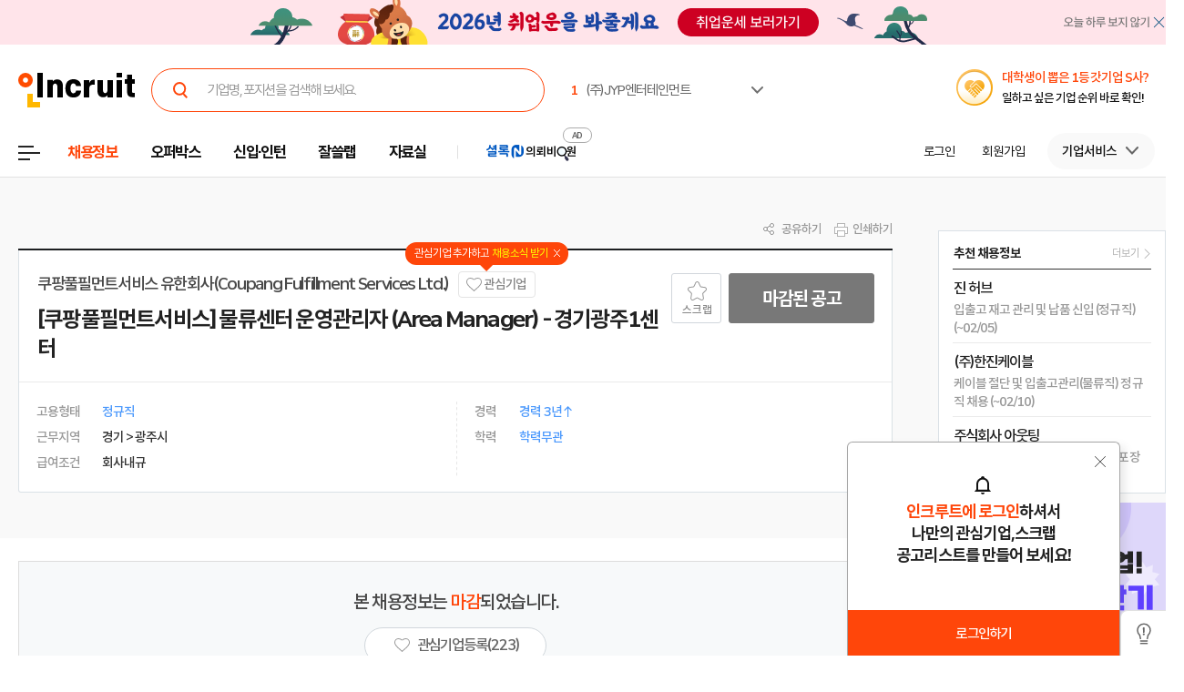

--- FILE ---
content_type: text/html; Charset=euc-kr
request_url: https://job.incruit.com/jobdb_info/jobpost.asp?job=2404040000222&src=gsw*etc
body_size: 100744
content:

<!DOCTYPE html>
<html lang="ko" prefix="og: http://ogp.me/ns#">
<head>

<title>쿠팡풀필먼트서비스 유한회사Coupang Fulfillment Services Ltd 채용 : [쿠팡풀필먼트서비스] 물류센터 운영관리자 (Area Manager) - 경기광주1센터 채용 - 인크루트 채용정보</title>

<meta http-equiv="Content-Type" content="text/html;charset=euc-kr">
<meta http-equiv="Content-Script-Type" content="text/javascript">
<meta http-equiv="Content-Style-Type" content="text/css">
<meta http-equiv="Content-language" content="ko">
<meta http-equiv="X-UA-Compatible" content="IE=edge">
<meta name="title" content="쿠팡풀필먼트서비스 유한회사(Coupang Fulfillment Services Ltd.),[쿠팡풀필먼트서비스] 물류센터 운영관리자 (Area Manager) - 경기광주1센터 : 인크루트 채용">
<meta name="description" content="회사 소개회사 소개Coupang Fulfillment Services(이하 CFS)는 쿠팡의 물류를 총괄하는 쿠팡의 계열사입니다. CFS는 물류센터(Fulfillment Center, 이하 FC) 운영을 책임지고 있으며, 업무효율성과 전문성 제고를 통해 글로벌 이커머스 | 본 채용은 마감 되었습니다.">
<meta name="author" content="인크루트">
<link rel="shortcut icon" href="https://www.incruit.com/favicon.ico" type="image/x-icon">

<meta property="og:url" content="https://job.incruit.com/jobdb_info/jobpost.asp?job=2404040000222">
<meta property="og:title" content="쿠팡풀필먼트서비스 유한회사(Coupang Fulfillment Services Ltd.),[쿠팡풀필먼트서비스] 물류센터 운영관리자 (Area Manager) - 경기광주1센터 : 인크루트 채용">
<meta property="og:description" content="회사 소개회사 소개Coupang Fulfillment Services(이하 CFS)는 쿠팡의 물류를 총괄하는 쿠팡의 계열사입니다. CFS는 물류센터(Fulfillment Center, 이하 FC) 운영을 책임지고 있으며, 업무효율성과 전문성 제고를 통해 글로벌 이커머스 | 본 채용은 마감 되었습니다.">
<meta property="og:site_name" content="인크루트">
<meta property="og:image" content="https://i.incru.it/ui/static/image/common/n_common/incruit_og_800.png">
<meta property="fb:app_id" content="359526520785114">
<meta property="og:type" content="website">
<link rel="canonical" href="https://job.incruit.com/jobdb_info/jobpost.asp?job=2404040000222">
<link rel="alternate" media="only screen and (max-width: 640px)" href="https://m.incruit.com/jobdb_info/jobpost.asp?job=2404040000222">
<link rel="alternate" href="android-app://incruit.app/https://job.incruit.com/jobdb_info/jobpost.asp?job=2404040000222">
<meta property="al:android:url" content="http://m.incruit.com/jobdb_info/jobpost.asp?job=2404040000222">
<meta property="al:android:package" content="incruit.app">
<meta property="al:android:app_name" content="인크루트">
<link href="http://feeds.feedburner.com/incruit/job" rel="alternate" type="application/rss+xml" title="인크루트 채용정보 RSS Feed">
<link href="http://feeds.feedburner.com/incruit/job-atom" rel="alternate" type="application/atom+xml" title="인크루트 채용정보 ATOM Feed">


<meta name="twitter:card" content="summary">
<meta name="twitter:site" content="@incruit1">
<meta name="twitter:creator" content="@incruit1">
<meta name="twitter:title" content="쿠팡풀필먼트서비스 유한회사(Coupang Fulfillment Services Ltd.),[쿠팡풀필먼트서비스] 물류센터 운영관리자 (Area Manager) - 경기광주1센터 : 인크루트 채용">
<meta name="twitter:description" content="회사 소개회사 소개Coupang Fulfillment Services(이하 CFS)는 쿠팡의 물류를 총괄하는 쿠팡의 계열사입니다. CFS는 물류센터(Fulfillment Center, 이하 FC) 운영을 책임지고 있으며, 업무효율성과 전문성 제고를 통해 글로벌 이커머스 | 본 채용은 마감 되었습니다.">
<meta name="twitter:image" content="https://i.incru.it/ui/static/image/common/n_common/incruit_icon_200.png">
<link type='text/css' rel='stylesheet' href="//i.incru.it/ui/static/css/module/total_common_2022_v2.css?20251230161500">
<link type="text/css" rel="stylesheet" href="//s.incru.it/gjs/component/slick/slick.css?20251230161500">
<link type="text/css" rel="stylesheet" href="//s.incru.it/gjs/component/slick/slick-theme.css?20251230161500">
<link type='text/css' rel='stylesheet' href='//i.incru.it/ui/static/css/module/jobpostView_2021.css?20251230161500'><link type='text/css' rel='stylesheet' href='//i.incru.it/ui/static/css/common/chart.min.css?20251230161500'><script type='text/javascript' src='//i.incru.it/ui/static/js/perfect-scrollbar/jquery-2.2.0.js'></script><script type='text/javascript' src='//i.incru.it/ui/static/js/perfect-scrollbar/perfect-scrollbar.jquery.js'></script><link type='text/css' rel='stylesheet' href='//i.incru.it/ui/static/js/perfect-scrollbar/perfect-scrollbar.css'><link type='text/css' rel='stylesheet' href='//i.incru.it/ui/static/css/v2set/reboot_set.css?20251230161500'><script type="text/javascript">var G_SERVER_SET="";</script><script type="text/javascript" src="//s.incru.it/gjs/jquery-1.12.4.min.js"></script><script type="text/javascript" src="//s.incru.it/gjs/v2/incruit.util.js?20260116114300"></script><script type="text/javascript" defer src="//s.incru.it/gjs/v2/incruit.apply.layer.js?20260116114300"></script><script type="text/javascript" src="//s.incru.it/gjs/v2/incruit.apply.js?20260116114300"></script><script type="text/javascript" src="//s.incru.it/gjs/v2/ajaxfileupload.js?20260116114300"></script><script type="text/javascript" src="//s.incru.it/gjs/v2/resumelayeradd.js?20260116114300"></script><script type="text/javascript">var isPaycoLink = false;</script><script defer src="https://tsn.dmcmedia.co.kr/dmcadcdn/dmctag.js?v=0.1"></script><script defer src="//s.incru.it/gjs/inc.dl.min.js?20260116114300"></script>
<script type="text/javascript">
<!--
var windoc=window.document;window.CallMtm = window.CallMtm||function(){(window.CallMtm.q=window.CallMtm.q||[]).push(arguments)};
-->
</script><script>(function(w,d,s,l,i){w[l]=w[l]||[];w[l].push({'gtm.start':new Date().getTime(),event:'gtm.js'});var f=d.getElementsByTagName(s)[0],j=d.createElement(s),dl=l!='dataLayer'?'&l='+l:'';j.async=true;j.src='https://www.googletagmanager.com/gtm.js?id='+i+dl;f.parentNode.insertBefore(j,f);})(window,document,'script','dataLayer','GTM-53CW8HB');</script><script async src="https://www.googletagmanager.com/gtag/js?id=AW-881718353"></script><script>window.dataLayer = window.dataLayer || [];function gtag(){dataLayer.push(arguments);}gtag('js', new Date());gtag('config', 'AW-881718353');</script><script defer src="https://cdn.megadata.co.kr/dist/prod/v2/mtm.js?adverId=eomhj&device=W"></script><script type="text/javascript" defer src="//s.incru.it/gjs/uabanner.js?20260116114300"></script><script type="text/javascript" src="//s.incru.it/gjs/v2/commonV2.js?20260116114300"></script><script type="text/javascript" src="//s.incru.it/gjs/v2/jquery.incruit.commons.js?20260116114300"></script><script type="text/javascript" defer src="//s.incru.it/gjs/v2/jquery.incruit.scrap.js?20260116114300"></script><script type="text/javascript" defer src="//s.incru.it/gjs/v2/jquery.incruit.scrapcompany.js?20260116114300"></script><script type="text/javascript" src="//s.incru.it/gjs/v2/jquery.validate-1.17.0.min.js"></script><script type="text/javascript" defer src="//s.incru.it/gjs/cryptohelper.js"></script><script type="text/javascript" src="//s.incru.it/gjs/adservice.js?20260116114300"></script><script type="text/javascript" defer src="//s.incru.it/gjs/jquery.cookie.js?20260116114300"></script><script type="text/javascript" defer src="//s.incru.it/gjs/v2/globaleventlayer.js?20260116114300"></script><script type="text/javascript" defer src="//s.incru.it/gjs/chart_merge.js"></script><script type="text/javascript" defer src="//s.incru.it/gjs/v2/socialloginv2.js?20260116114300"></script><script type="text/javascript" defer src="//s.incru.it/gjs/md5Helper.js"></script><script type="text/javascript" defer src="https://developers.kakao.com/sdk/js/kakao.min.js"></script><script type="text/javascript" src="//s.incru.it/gjs/v2/jobpostv2.js?20260116114300"></script><script type="text/javascript" src="//s.incru.it/gjs/component/jquery.lazy.min.js"></script><script type="text/javascript" src="//s.incru.it/gjs/component/jquery.lazy.plugins.min.js"></script><script type="text/javascript" src="//s.incru.it/gjs/component/slick/slick.js?20260116114300"></script>
<meta name="facebook-domain-verification" content="lxxxlaidliozlpuqxp6y0wx1lr6xr1" />
</head>

<body class="gnbVer3 width_midr gnbABS headerBody sub">
<script type="text/javascript" src="//adapi.feeldmc.com/ad/p/in/v1_0/nsimp?slotid=stw_incruit11_244"></script>
<link type="text/css" rel="stylesheet" href="//i.incru.it/ui/static/css/module/header_2024.css?20260115174000">
<div id="incruit_header_wrap">
	<div id="incruit_header">
		<div class="incruit_header_cnt">
		
<script type="text/javascript" defer src="//s.incru.it/gjs/v2/globalsearchlayer.js?20260116114300"></script>
<div class="logo">
	<a href="https://www.incruit.com"  onclick="return goCL(this,'19087','job','인크루트 로고');" class="link"><span>인크루트</span></a>
	

	<div class="cKeywordArea">
		<div class="cKeyword_slider">
			<ul id="keyword_slider">
				<li><a href="https://www.incruit.com/company/930417/job/" title="(주)JYP엔터테인먼트"   onclick="return goCL(this,'19097','www','(주)JYP엔터테인먼트');" target="_blank"><strong class="cRank">1</strong><span class="cRank_title">(주)JYP엔터테인먼트</span></a></li>
<li><a href="https://www.incruit.com/company/1739332/job/" title="서울교통공사"   onclick="return goCL(this,'19097','www','서울교통공사');" target="_blank"><strong class="cRank">2</strong><span class="cRank_title">서울교통공사</span></a></li>
<li><a href="https://www.incruit.com/company/2873578/job/" title="유한킴벌리(주)"   onclick="return goCL(this,'19097','www','유한킴벌리(주)');" target="_blank"><strong class="cRank">3</strong><span class="cRank_title">유한킴벌리(주)</span></a></li>
<li><a href="https://www.incruit.com/company/2020000/job/" title="(재)우체국금융개발원"   onclick="return goCL(this,'19097','www','(재)우체국금융개발원');" target="_blank"><strong class="cRank">4</strong><span class="cRank_title">(재)우체국금융개발원</span></a></li>
<li><a href="https://www.incruit.com/company/552107/job/" title="(주) 경방"   onclick="return goCL(this,'19097','www','(주) 경방');" target="_blank"><strong class="cRank">5</strong><span class="cRank_title">(주) 경방</span></a></li>
<li><a href="https://www.incruit.com/company/1682702390/job/" title="재단법인 자동차손해배상진흥원"   onclick="return goCL(this,'19097','www','재단법인 자동차손해배상진흥원');" target="_blank"><strong class="cRank">6</strong><span class="cRank_title">재단법인 자동차손해배상진흥원</span></a></li>
<li><a href="https://www.incruit.com/company/1146635/job/" title="NICE인프라 주식회사"   onclick="return goCL(this,'19097','www','NICE인프라 주식회사');" target="_blank"><strong class="cRank">7</strong><span class="cRank_title">NICE인프라 주식회사</span></a></li>
<li><a href="https://www.incruit.com/company/1680774896/job/" title="(주)엠비씨플러스"   onclick="return goCL(this,'19097','www','(주)엠비씨플러스');" target="_blank"><strong class="cRank">8</strong><span class="cRank_title">(주)엠비씨플러스</span></a></li>
<li><a href="https://www.incruit.com/company/2248742/job/" title="건설공제조합"   onclick="return goCL(this,'19097','www','건설공제조합');" target="_blank"><strong class="cRank">9</strong><span class="cRank_title">건설공제조합</span></a></li>
<li><a href="https://www.incruit.com/company/1676908024/job/" title="구리도시공사"   onclick="return goCL(this,'19097','www','구리도시공사');" target="_blank"><strong class="cRank">10</strong><span class="cRank_title">구리도시공사</span></a></li>


			</ul>
		</div>
		<div class="cServiceBox">
			<ul>
				<li><a href="https://www.incruit.com/company/930417/job/" title="(주)JYP엔터테인먼트"   onclick="return goCL(this,'19097','www','(주)JYP엔터테인먼트');" target="_blank"><strong class="cRank">1</strong><span class="cRank_title">(주)JYP엔터테인먼트</span></a></li>
<li><a href="https://www.incruit.com/company/1739332/job/" title="서울교통공사"   onclick="return goCL(this,'19097','www','서울교통공사');" target="_blank"><strong class="cRank">2</strong><span class="cRank_title">서울교통공사</span></a></li>
<li><a href="https://www.incruit.com/company/2873578/job/" title="유한킴벌리(주)"   onclick="return goCL(this,'19097','www','유한킴벌리(주)');" target="_blank"><strong class="cRank">3</strong><span class="cRank_title">유한킴벌리(주)</span></a></li>
<li><a href="https://www.incruit.com/company/2020000/job/" title="(재)우체국금융개발원"   onclick="return goCL(this,'19097','www','(재)우체국금융개발원');" target="_blank"><strong class="cRank">4</strong><span class="cRank_title">(재)우체국금융개발원</span></a></li>
<li><a href="https://www.incruit.com/company/552107/job/" title="(주) 경방"   onclick="return goCL(this,'19097','www','(주) 경방');" target="_blank"><strong class="cRank">5</strong><span class="cRank_title">(주) 경방</span></a></li>
<li><a href="https://www.incruit.com/company/1682702390/job/" title="재단법인 자동차손해배상진흥원"   onclick="return goCL(this,'19097','www','재단법인 자동차손해배상진흥원');" target="_blank"><strong class="cRank">6</strong><span class="cRank_title">재단법인 자동차손해배상진흥원</span></a></li>
<li><a href="https://www.incruit.com/company/1146635/job/" title="NICE인프라 주식회사"   onclick="return goCL(this,'19097','www','NICE인프라 주식회사');" target="_blank"><strong class="cRank">7</strong><span class="cRank_title">NICE인프라 주식회사</span></a></li>
<li><a href="https://www.incruit.com/company/1680774896/job/" title="(주)엠비씨플러스"   onclick="return goCL(this,'19097','www','(주)엠비씨플러스');" target="_blank"><strong class="cRank">8</strong><span class="cRank_title">(주)엠비씨플러스</span></a></li>
<li><a href="https://www.incruit.com/company/2248742/job/" title="건설공제조합"   onclick="return goCL(this,'19097','www','건설공제조합');" target="_blank"><strong class="cRank">9</strong><span class="cRank_title">건설공제조합</span></a></li>
<li><a href="https://www.incruit.com/company/1676908024/job/" title="구리도시공사"   onclick="return goCL(this,'19097','www','구리도시공사');" target="_blank"><strong class="cRank">10</strong><span class="cRank_title">구리도시공사</span></a></li>


			</ul>
		</div>
	</div>
</div>

<div class="cHeader_2024">
	<div class="cGnb-navWrap" id="utilMenu">
		<div class="cGnb-navCnt">
			<div class="cAllMenu">
				<a href="javascript:" class="slct cBtnAllCategory"  onclick="return goCL(this,'19087','job','서브GNB_채용정보');"><span>전체메뉴</span></a>
				
<!-- 전체 채용정보 -->
<div class="cAllCategory">
	<div class="cAllCategory_section">
		<div class="secWrap_half_left">
			<div class="cAllCategory_list cAllCategory_list_6">
				<div class="c_topName_wrap"></div>
				<h3>
					<a href="#"  onclick="return goCL(this,'18845','www','부가서비스');">부가서비스</a>
				</h3>
				<ul class="mt-12">
					<li><a href="https://www.opensalary.com"  onclick="return goCL(this,'18845','www','기타-연봉');" target="_blank">연봉<i class="open--blank"><img src="//i.incru.it/ui/static/image/header/open_blank.svg"></i></a></li>
					<li><a href="https://gongmo.incruit.com/"  onclick="return goCL(this,'18845','www','기타-공모전');">공모전</a></li>
					<!--<li><a href="https://edu.incruit.com"  onclick="return goCL(this,'18845','www','기타-교육');">교육</a></li>--> 
					<li class="c-category-unse"><i></i><a href="https://unse.incruit.com/"  onclick="return goCL(this,'18845','www','기타-취업운세');">취업운세</a></li>
					<!--<li><a href="https://school.incruit.com"  onclick="return goCL(this,'18845','www','기타-취업학교');" target="_blank">취업학교<i class="open--blank"><img src="//i.incru.it/ui/static/image/header/open_blank.svg"></i></a></li>-->
				</ul>
			</div>
			<!-- <div class="cAllCategory_list cAllCategory_list_3">
				<div class="c_topName_wrap">
					<p class="category_topName">헤드헌팅 의뢰</p>
				</div>
				<h3>
					<a href="https://sherlockn.incruit.com" onclick="return goCL(this,'18845','www','셜록N');">셜록N</a>
				</h3>
				<ul class="liner_r mt-12">
					<li><a href="https://sherlockn.incruit.com" onclick="return goCL(this,'18845','www','셜록N');">홈</a></li>
				</ul>
			</div> -->
			<div class="cAllCategory_list cAllCategory_list_5">
				<div class="c_topName_wrap"></div>
				<h3>
					<a href="https://people.incruit.com"  onclick="return goCL(this,'18845','job','자료실');">자료실</a>
				</h3>
				<ul class="liner_r mt-12">
					<li><a href="https://people.incruit.com"    onclick="return goCL(this,'18845','job','자료실-홈');" >홈</a></li>
					<li><a href="https://people.incruit.com/resumeguide/"  onclick="return goCL(this,'18845','job','자료실-이력서자소서');">이력서·자소서</a></li>
					<li><a href="https://news.incruit.com/news/incruittvlist.asp"  onclick="return goCL(this,'18845','job','자료실-인크루트TV');">인크루트 TV</a></li>
					<li><a href="https://people.incruit.com/jobsuppsvc/jat.asp"    onclick="return goCL(this,'18845','job','자료실-인적성면접');" >인적성검사</a></li>
					<li><a href="https://people.incruit.com/interview/"    onclick="return goCL(this,'18845','job','자료실-인적성면접');" >면접</a></li>
					<li><a href="https://people.incruit.com/counseling/"  onclick="return goCL(this,'18845','job','자료실-상담');" >상담</a></li>
					<li><a href="https://news.incruit.com/news/newslist.asp"  onclick="return goCL(this,'18845','job','자료실-취업뉴스');" >취업뉴스</a></li>
					<li><a href="https://news.incruit.com/news/newslist.asp?ty=16"  onclick="return goCL(this,'18845','job','자료실-HR 인사이트');" >HR 인사이트</a></li>
				</ul>
			</div>
			<div class="cAllCategory_list cAllCategory_list_4">
				<div class="c_topName_wrap">
					<p class="category_topName">자소서연습</p>
				</div>
				<h3>
					<a href="https://lab.incruit.com"  onclick="return goCL(this,'18845','job','잘쓸랩');">잘쓸랩</a>
				</h3>
				<ul class="liner_r mt-12">
					<li><a href="https://lab.incruit.com"    onclick="return goCL(this,'18845','job','잘쓸랩-홈');" >홈</a></li>
					<li><a href="https://lab.incruit.com/coverletter/"  onclick="return goCL(this,'18845','job','잘쓸랩-AI자소서연습장');">AI자소서연습장</a></li>
					<li><a href="https://lab.incruit.com/editor/"  onclick="return goCL(this,'18845','job','잘쓸랩-이력서에디터');" target="_blank">이력서에디터</a></li>
					<li><a href="https://lab.incruit.com/datacenter/"  onclick="return goCL(this,'18845','job','잘쓸랩-데이터센터');" target="_blank">데이터센터</a></li>
				</ul>
			</div>
			<div class="cAllCategory_list cAllCategory_list_2">
				<div class="c_topName_wrap">
					<p class="category_topName">2025</p>
				</div>
				<h3>
					<a href="https://job.incruit.com/entry/"  onclick="return goCL(this,'18845','job','신입인턴');">신입·인턴</a>
				</h3>
				<ul class="liner_r mt-12">
					<li><a href="https://job.incruit.com/entry/" onclick="">홈</a></li>
					<li><a href="https://job.incruit.com/calendar/"  onclick="return goCL(this,'18845','job','잘쓸랩-채용달력');">채용달력</a></li>
					<li><a href="https://job.incruit.com/entry/searchjob.asp?jobty=4" onclick="">인턴채용</a></li>
					<li><a href="https://job.incruit.com/entry/searchjob.asp?schol=40" onclick="">고졸채용</a></li>
					<li><a href="https://job.incruit.com/entry/publicschedule/publicorgsched.asp" onclick="">공공기관채용일정</a></li>
					<!--li><a href="https://job.incruit.com/entry/publicschedule/publicschedulelist.asp" onclick="">공채예상일정</a></li-->
					<li><a href="https://job.incruit.com/entry/favoritecom/favoritecompany.asp"  onclick="return goCL(this,'18845','job','일하고 싶은 기업');">일하고 싶은 기업</a></li>
				</ul>
			</div>
			<div class="cAllCategory_list cAllCategory_list_2">
				<div class="c_topName_wrap">
					<p class="category_topName">포지션제안은</p>
				</div>
				<h3>
					<a href="https://offerbox.incruit.com"   onclick="return goCL(this,'18845','job','오퍼박스');">오퍼박스</a>
				</h3>
				<ul class="liner_r mt-12">
					<li><a href="https://offerbox.incruit.com"  onclick="return goCL(this,'18845','job','오퍼박스-홈');" onclick="">홈</a></li>
					<li><a href="https://www.incruit.com/applymng/positionproposalmng.asp"  onclick="return goCL(this,'18845','job','오퍼박스-받으제안');" onclick="">받은 제안</a></li>
					<li><a href="https://www.incruit.com/applymng/resumeviewlist.asp#rshIdx:undefined"  onclick="return goCL(this,'18845','job','오퍼박스-이력서열람현황');" onclick="">이력서 열람 현황</a></li>
					<!--li><a href="https://recruiter.incruit.com/jobpost/jobbuilder.asp?smartseq=new"  onclick="return goCL(this,'18845','job','오퍼박스-스마트오퍼');" onclick="">스마트오퍼</a></li-->
					<li><a href="https://resumedb.incruit.com"  onclick="return goCL(this,'18845','job','오퍼박스-인재검색');" onclick="">인재검색</a></li>
				</ul>
			</div>
			<!-- <div class="cAllCategory_list cAllCategory_list_3">
				<div class="c_topName_wrap">
					<p class="category_topName">내게 딱 맞는 공고는</p>
				</div>
				<h3>
					<a href="https://www.incruit.com/matchjob/"  onclick="return goCL(this,'18845','job','마이핏');">마이핏</a>
				</h3>
				<ul class="liner_r mt-12">
					<li><a href="https://www.incruit.com/matchjob/"    onclick="return goCL(this,'18845','job','마이핏-홈');" >홈</a></li>
				</ul>
			</div> -->
			<div class="cAllCategory_list cAllCategory_list_1">
				<div class="c_topName_wrap">
					<p class="category_topName">공고를 찾는다면</p>
				</div>
				<h3>
					<a href="https://job.incruit.com/jobdb_list/searchjob.asp?ct=3&ty=2&cd=11"  onclick="return goCL(this,'18845','job','채용정보');">채용정보</a>
				</h3>
				<div class="category_2side liner_r">
					<ul class="sideleft_menu">
						<li><a href="https://job.incruit.com/jobdb_list/searchjob.asp?ct=3&ty=2&cd=11"  onclick="return goCL(this,'18845','job','채용정보-지역별');">지역별</a></li>
						<li><a href="https://job.incruit.com/jobdb_list/searchjob.asp?ct=6&ty=1&cd=1"  onclick="return goCL(this,'18845','job','채용정보-기업별');">기업별</a></li>
						<li><a href="https://job.incruit.com/jobdb_list/searchjob.asp?ct=13&ty=1&cd=60"  onclick="return goCL(this,'18845','job','채용정보-상세조건별');">상세조건별</a></li>
						<li><a href="https://chief.incruit.com"  onclick="return goCL(this,'18845','job','채용정보-헤드헌팅');">헤드헌팅</a></li>
						<li><a href="https://job.incruit.com/jobdb_list/searchjob.asp?ct=9&ty=1&cd=5&from=class"  onclick="return goCL(this,'18845','job','채용정보-공공기관');">공공기관</a></li>
						<li><a href="https://job.incruit.com/group/"  onclick="return goCL(this,'18845','job','채용정보-전문관');">전문관</a></li>
						<li><a href="https://www.incruit.com/matchjob/"  onclick="return goCL(this,'18845','job','나의 채용정보');">나의 채용정보</a></li>

					</ul>
					<ul class="sideright_menu">
						<li><a href="https://job.incruit.com/jobdb_list/searchjob.asp?cate=occu"  onclick="return goCL(this,'18845','job','채용정보-직종별');">직종별</a></li>
						<li><a href="https://job.incruit.com/jobdb_list/searchjob.asp?ct=2&ty=1&cd=14"  onclick="return goCL(this,'18845','job','채용정보-업종별');">업종별</a></li>
						<li><a href="https://job.incruit.com/jobdb_list/searchjob.asp?today=y"  onclick="return goCL(this,'18845','job','채용정보-채용속보');">채용속보</a></li>
						<li><a href="https://job.incruit.com/group/"  onclick="return goCL(this,'18845','job','채용정보-그룹사별');">그룹사별</a></li>
						<li><a href="https://job.incruit.com/jobdb_list/searchjob.asp?ct=31&ty=1&cd=1&from=class"  onclick="return goCL(this,'18845','job','채용정보-우수기업');">우수기업</a></li>
						<li><a href="https://job.incruit.com/jobdb_list/globalcareer/"  onclick="return goCL(this,'18845','job','외국인 채용');">외국인 채용</a></li>
					</ul>
				</div>
			</div>
			<div class="category_btm_wrap">
				<ul class="sideleft_menu">
					<li><a href="https://help.incruit.com/news/newslist.asp?ty=2"  onclick="return goCL(this,'18845','www','기타-공지사항');" class="bt_menu_notice">공지사항</a></li>
					<li><a href="https://help.incruit.com/event/eventlist.asp"  onclick="return goCL(this,'18845','www','기타-이벤트');" class="bt_menu_event">이벤트</a></li>
					<li><a href="https://jobfair.incruit.com/jobfairmng/jobfairlist.asp" onclick="return goCL(this,'18845','www','기타-채용박람회');" class="bt_menu_fair">채용박람회</a></li>
					<li><a href="https://news.incruit.com/news/newslist.asp"  onclick="return goCL(this,'18845','www','기타-뉴스');" class="bt_menu_news">취업뉴스</a></li>
					<li><a href="https://help.incruit.com/faq/faqlist.asp"  onclick="return goCL(this,'18845','www','기타-고객만족센터');" class="bt_menu_center">고객만족센터</a></li>
				</ul>
			</div>
		</div>

		<div class="secWrap_half_right">
			<div class="cAllCategory_list cAllCategory_list_last">
				<ul>
					<li>
						<a target="_blank" href="https://sherlockn.incruit.com/"  onclick="return goCL(this,'18845','job','헤드헌팅플랫폼-셜록N');">
							<span class="img">
								<img src="//i.incru.it/ui/static/image/header/header_category_i2.svg?20241161557" alt="셜록N">
							</span>
							<span class="text">
								<span class="description">헤드헌팅플랫폼</span>
								셜록N <i class="open"><img src="//i.incru.it/ui/static/image/header/open_blank.svg" alt="헤드헌팅플랫폼 - 셜록N"></i>
							</span>
						</a>
					</li>
					<li>
						<a target="_blank" href="https://www.newworker.co.kr/"   onclick="return goCL(this,'18845','job','긱워커플랫폼-뉴워커');">
							<span class="img">
								<img src="//i.incru.it/ui/static/image/header/header_category_i4.svg" alt="뉴워커">
							</span>
							<span class="text">
								<span class="description">긱워커플랫폼</span>
								뉴워커 <i class="open"><img src="//i.incru.it/ui/static/image/header/open_blank.svg" alt="긱워커플랫폼-뉴워커"></i>
							</span>
						</a>
					</li>
					<li>
						<a target="_blank" href="https://works.incruit.com/"  onclick="return goCL(this,'18845','job','리크루팅소프트웨어-인크루트웍스');">
							<span class="img">
								<img src="//i.incru.it/ui/static/image/header/header_category_i3.svg" alt="인크루트웍스">
							</span>
							<span class="text">
								<span class="description">리크루팅소프트웨어</span>
								인크루트웍스 <i class="open"><img src="//i.incru.it/ui/static/image/header/open_blank.svg" alt="리크루팅소프트웨어 - 인크루트웍스"></i>
							</span>
						</a>
					</li>
					<li>
						<a target="_blank" href="https://gosajang.io/" onclick="return goCL(this,'18845','www','고사장');">
							<span class="img">
								<img src="//i.incru.it/ui/static/image/header/header_category_i_gosajang.svg" alt="고사장">
							</span>
							<span class="text">
								<span class="description">테스트플랫폼</span>
								고사장 <i class="open"><img src="//i.incru.it/ui/static/image/header/open_blank.svg" alt="새창으로 열기"></i>
							</span>
						</a>
					</li>
				</ul>
			</div>
		</div>
	</div>
</div>

			</div>
			<ul class="cNav_list">
				<li class="is-hover on"><button type="button" class="btn-depth" onclick="location.href='https://job.incruit.com/jobdb_list/searchjob.asp?ct=3&ty=2&cd=11';return goCL(this,'18408','job','채용정보');" rel="nav-num01"><span>채용정보</span></button></li><li class="is-hover "><button type="button" class="btn-depth" onclick="location.href='https://offerbox.incruit.com';return goCL(this,'19360','job','오퍼박스');" rel="nav-num02"><span>오퍼박스</span></button></li><li class="is-hover "><button type="button" class="btn-depth" onclick="location.href='https://job.incruit.com/entry/';return goCL(this,'19361','job','신입인턴');" rel="nav-num04"><span>신입·인턴</span></button>	<div class="c-text-icon bg--orange">	</div></li><li class="is-hover "><button type="button" class="btn-depth" onclick="location.href='https://lab.incruit.com';return goCL(this,'18408','job','잘쓸랩');" rel="nav-num05"><span>잘쓸랩</span></button></li><li class="is-hover "><button type="button" class="btn-depth" onclick="location.href='https://people.incruit.com';return goCL(this,'18413','job','자료실');" rel="nav-num06"><span>자료실</span></button></li><li class="gnb-ad-link"><script type="text/javascript" src="//adapi.feeldmc.com/ad/p/in/v1_0/nsimp?slotid=slt_incruit11_3"></script></li>
			</ul>
			<ul class="cGnb_utilList lv0" id="utilMenu_Sub" style="display:none;">
				<li class="cNoteNotice" id="gnb_login" style="display: list-item;"><button type="button" class="cLink" onclick="goCL(this,'19087','job','서브GNB_로그인');location.href='https://edit.incruit.com/login/login.asp?gotoURL=https%3A%2F%2Fjob%2Eincruit%2Ecom%2Fjobdb%5Finfo%2Fjobpost%2Easp%3Fjob%3D2404040000222%26src%3Dgsw%2Aetc';"><span>로그인</span></button></li><li class="cNoteNotice " id="gnb_join" style="display: list-item;"><button type="button" class="cLink" onclick="goCL(this,'19087','job','서브GNB_회원가입');location.href='https://edit.incruit.com/entrance/entrancepersonal.asp?gotoURL=https%3A%2F%2Fjob%2Eincruit%2Ecom%2Fjobdb%5Finfo%2Fjobpost%2Easp%3Fjob%3D2404040000222%26src%3Dgsw%2Aetc';"><span>회원가입</span></button></li><li class="cMyCmpInfo cDepth spaceLine" id="gnb_company">	<button type="button" class="cLink linkBtn_gray" onclick="goCL(this,'19087','job','서브GNB_기업서비스');" rel="nofollow"><span id="cmnunm">기업서비스</span></button>	<div id="cmnulist" name="cmnulist"  class="cServiceBox enterprise" >		<ul>			<li><a  onclick="return goCL(this,'18490','job','Layer-기업회원홈');" href="https://recruiter.incruit.com/main/recruiter.asp" rel="nofollow" target="_top">기업 홈</a></li>			<li><a  onclick="return goCL(this,'18490','job','Layer-공고등록');" href="https://recruiter.incruit.com/jobpost/jobbuilder_gate.asp" rel="nofollow" target="_top">공고등록</a></li>			<li><a  onclick="return goCL(this,'18490','job','Layer-공고관리');" href="https://recruiter.incruit.com/jobpost/jobpostmng.asp" rel="nofollow" target="_top">공고관리</a></li>			<li><a  onclick="return goCL(this,'18490','job','Layer-인재검색');" href="https://resumedb.incruit.com/" rel="nofollow" target="_top">인재검색</a></li>			<li><a  onclick="return goCL(this,'18490','job','Layer-셜록N');" href="https://sherlockn.incruit.com/?page=r" rel="nofollow" target="_top">셜록N</a></li>			<li><a  onclick="return goCL(this,'18490','job','Layer-인적성검사');" href="https://recruiter.incruit.com/service/recruiterservice.asp?mm=0400" rel="nofollow" target="_top">인적성검사</a></li>			<li><a  onclick="return goCL(this,'18490','job','Layer-HR 인사이트');" href="https://recruiter.incruit.com/bizpds/rcpdslist.asp?pds1=2&pds2=13" rel="nofollow" target="_top">HR 인사이트</a></li>			<li><a  onclick="return goCL(this,'18490','job','Layer-상품안내');" href="https://recruiter.incruit.com/service/recruiterservice.asp?mm=0200" target="_top" rel="nofollow">상품 안내</a></li>			<li><a  onclick="return goCL(this,'18490','job','Layer-회원정보관리');" href="https://recruiter.incruit.com/recruiter/recruiterinfomng.asp" rel="nofollow" target="_top">회원정보관리</a></li>		</ul>	</div></li><li class="cMyInfo cDepth my_ps" id="gnb_personal_login">	<button type="button" id="gnb_personal_login_name" class="cLink personal_btn"  onclick="return goCL(this,'18489','job','Layer-개인서비스');" rel="nofollow"><span id="pmnunm" class="personal_name">개인서비스</span></button>	<div id="pmnulist" name="pmnulist" class="cServiceBox">		<ul>			<li><a  onclick="return goCL(this,'18489','job','Layer-개인홈');" href="https://www.incruit.com/myhome/" target="_top">개인 홈</a></li>			<li><a  onclick="return goCL(this,'18489','job','Layer-이력서관리');" href="https://www.incruit.com/resume/resumelist.asp" target="_top" rel="nofollow">이력서 관리</a></li>			<li><a  onclick="return goCL(this,'18489','job','Layer-입사지원현황');" href="https://www.incruit.com/applymng/applystatus.asp" target="_top" rel="nofollow">입사지원 현황</a></li>			<li><a  onclick="return goCL(this,'18489','job','Layer-포지션제안');" href="https://www.incruit.com/applymng/positionproposalmng.asp" target="_top" rel="nofollow">포지션제안</a></li>			<li><a  onclick="return goCL(this,'18489','job','Layer-스크랩공고');" href="https://www.incruit.com/matchjob/scrapjob.asp" target="_top" rel="nofollow">스크랩 공고</a></li>			<li><a  onclick="return goCL(this,'18489','job','Layer-마이핏');" href="https://www.incruit.com/matchjob/" target="_top" rel="nofollow">마이핏</a></li>			<li><a  onclick="return goCL(this,'18489','job','Layer-회원정보관리');" href="https://edit.incruit.com/profile/managememinfo.asp" target="_top" rel="nofollow">회원정보관리</a></li>			<li class="c-logout-bg"><a onclick="goAIR('user.logout', '', '', '');return goCL(this,'18489','job','Layer-로그아웃');" href="https://edit.incruit.com/login/logoutprocess.asp" rel="nofollow">로그아웃</a></li>		</ul>	</div></li><li class="cMyRes" id="gnbsidemenu1"><button type="button" class="cLink f15" onclick="location.href='https://www.incruit.com/resume/resumelist.asp';return goCL(this,'18786','job','이력서 관리');"><span>이력서 관리</span></button></li><li class="cMyCmpInfo cDepth my_ps" id="gnb_company_login">	<button type="button" class="cLink linkBtn_gray"  onclick="return goCL(this,'18490','job','Layer-기업서비스');"><span id="cmnunm">기업서비스</span></button>	<div id="cmnulist" name="cmnulist" class="cServiceBox">		<ul>			<li><a  onclick="return goCL(this,'18490','job','Layer-기업회원홈');" href="https://recruiter.incruit.com/main/recruiter.asp" rel="nofollow" target="_top">기업 홈</a></li>			<li><a  onclick="return goCL(this,'18490','job','Layer-공고등록');" href="https://recruiter.incruit.com/jobpost/jobbuilder_gate.asp" target="_top" rel="nofollow">공고등록</a></li>			<li><a  onclick="return goCL(this,'18490','job','Layer-공고관리');" href="https://recruiter.incruit.com/jobpost/jobpostmng.asp" target="_top" rel="nofollow">공고관리</a></li>			<li><a  onclick="return goCL(this,'18490','job','Layer-인재검색');" href="https://resumedb.incruit.com/" target="_top" rel="nofollow">인재검색</a></li>			<li><a  onclick="return goCL(this,'18490','job','Layer-인적성검사');" href="https://recruiter.incruit.com/service/recruiterservice.asp?mm=0400" target="_top" rel="nofollow">인적성검사</a></li>			<li><a  onclick="return goCL(this,'18490','job','Layer-HR 인사이트');" href="https://recruiter.incruit.com/bizpds/rcpdslist.asp?pds1=2&pds2=13" target="_top" rel="nofollow">HR 인사이트</a></li>			<li><a  onclick="return goCL(this,'18490','job','Layer-상품안내');" href="https://recruiter.incruit.com/service/recruiterservice.asp?mm=0200" target="_top" rel="nofollow">상품 안내</a></li>			<li><a  onclick="return goCL(this,'18490','job','Layer-회원정보관리');" href="https://edit.incruit.com/profile/managememinfo.asp" target="_top" rel="nofollow">회원정보관리</a></li>			<li class="c-logout-bg"><a  onclick="return goCL(this,'18490','job','Layer-로그아웃');" href="https://edit.incruit.com/login/logoutprocess.asp" rel="nofollow">로그아웃</a></li>		</ul>	</div></li><li class="cMyRes"  id="gnbsidemenu2"><button type="button" class="cLink f15" onclick="location.href='https://recruiter.incruit.com/jobpost/jobbuilder_gate.asp';return goCL(this,'18412','job','공고등록');"><span>공고등록</span></button></li><li class="cNoteNotice last" id="mynews" ><button id="gnbnoteNotice" type="button" class="cLink f15"  onclick="return goCL(this,'19087','job','서브GNB_알림');" ><span id="gnb_mynews_layer">알림</span></button>
<input type="hidden" id="gnb_mynewscnt" ></li>
			</ul>
			<div class="cNav-depth2 ">	<input type="hidden" name="numactive" id="numactive" value="">	<ul class="cNav-depth2__list nav-num01 ">		<li><a href="https://job.incruit.com/jobdb_list/searchjob.asp?ct=3&ty=2&cd=11"   onclick="return goCL(this,'19087','job','서브GNB-지역별');">지역별</a></li>		<li><a href="https://job.incruit.com/jobdb_list/searchjob.asp?cate=occu"   onclick="return goCL(this,'19087','job','서브GNB-직종별');">직종별</a></li>		<li><a href="https://job.incruit.com/jobdb_list/searchjob.asp?ct=6&ty=1&cd=1"   onclick="return goCL(this,'19087','job','서브GNB-기업별');">기업별</a></li>		<li><a href="https://job.incruit.com/jobdb_list/searchjob.asp?ct=2&ty=1&cd=14" "  onclick="return goCL(this,'19087','job','서브GNB-업종별');">업종별</a></li>		<li><a href="https://job.incruit.com/jobdb_list/searchjob.asp?ct=13&ty=1&cd=60"  onclick="return goCL(this,'19087','job','서브GNB-상세조건별');" class="depth3-link ">상세조건별</a>			<div class="cNav-depth3">				<div class="cNav-depth3__list">					<div class="cNav-depth3__items"><a href="https://job.incruit.com/jobdb_list/searchjob.asp?ct=13&ty=1&cd=60"  onclick="return goCL(this,'19087','job','서브GNB-학력별');" >학력별</a></div>					<div class="cNav-depth3__items"><a href="https://job.incruit.com/jobdb_list/searchjob.asp?ct=12&ty=1&cd=3"  onclick="return goCL(this,'19087','job','서브GNB-경력별');" >경력별</a></div>					<div class="cNav-depth3__items"><a href="https://job.incruit.com/jobdb_list/searchjob.asp?ct=17&ty=2&cd=5"  onclick="return goCL(this,'19087','job','서브GNB-전공계열별');" >전공계열별</a></div>					<div class="cNav-depth3__items"><a href="https://job.incruit.com/jobdb_list/searchjob.asp?special=y"  onclick="return goCL(this,'19087','job','서브GNB-우대사항별');" >우대사항별</a></div>					<div class="cNav-depth3__items"><a href="https://job.incruit.com/jobdb_list/searchjob.asp?ct=14&ty=1&cd=1"  onclick="return goCL(this,'19087','job','서브GNB-고용형태별');" >고용형태별</a></div>					<div class="cNav-depth3__items"><a href="https://job.incruit.com/jobdb_list/searchjob.asp?ct=7&ty=1&cd=13"  onclick="return goCL(this,'19087','job','서브GNB-직급직책별');" >직급직책별</a></div>					<div class="cNav-depth3__items"><a href="https://job.incruit.com/jobdb_list/searchjob.asp?ct=19&ty=1&cd=03"  onclick="return goCL(this,'19087','job','서브GNB-복리후생별');" >복리후생별</a></div>					<div class="cNav-depth3__items"><a href="https://job.incruit.com/jobdb_list/searchjob.asp?ct=22&ty=1&cd=5"  onclick="return goCL(this,'19087','job','서브GNB-급여별');" >급여별</a></div>				</div>			</div>		</li>		<li><a href="https://job.incruit.com/jobdb_list/searchjob.asp?today=y"   onclick="return goCL(this,'19087','job','서브GNB-채용속보');">채용속보</a></li>		<li><a href="https://chief.incruit.com"   onclick="return goCL(this,'19087','job','서브GNB-헤드헌팅');">헤드헌팅</a></li>		<li><a href="https://job.incruit.com/group/"  onclick="return goCL(this,'19087','job','서브GNB-전문관');" class="depth3-link ">전문관</a>			<div class="cNav-depth3">				<div class="cNav-depth3__list">					<div class="cNav-depth3__items"><a href="https://job.incruit.com/group/"  onclick="return goCL(this,'19087','job','서브GNB-그룹사별');" >그룹사별</a></div>					<div class="cNav-depth3__items"><a href="https://job.incruit.com/jobdb_list/searchjob.asp?ct=9&ty=1&cd=5&from=class"  onclick="return goCL(this,'19087','job','서브GNB-공공기관');" >공공기관</a></div>					<div class="cNav-depth3__items"><a href="https://job.incruit.com/jobdb_list/searchjob.asp?ct=31&ty=1&cd=1&from=class"  onclick="return goCL(this,'19087','job','서브GNB-우수기업');" >우수기업</a></div>					<div class="cNav-depth3__items"><a href="https://staffing.incruit.com"  onclick="return goCL(this,'19087','job','서브GNB-파견대행');" >파견대행</a></div>				</div>			</div>		</li>		<li><a href="https://job.incruit.com/jobdb_list/globalcareer/"   onclick="return goCL(this,'19087','job','서브GNB-외국인 채용');">외국인 채용</a></li>		<li><a href="https://www.incruit.com/matchjob/"  onclick="return goCL(this,'19087','job','나의 채용정보');" class="depth3-link ">나의 채용정보</a>			<div class="cNav-depth3">				<div class="cNav-depth3__list">					<div class="cNav-depth3__items"><a href="https://www.incruit.com/matchjob/"  onclick="return goCL(this,'19087','job','서브GNB-마이핏');" >마이핏</a></div>					<div class="cNav-depth3__items"><a href="https://www.incruit.com/matchjob/scrapjob.asp"  onclick="return goCL(this,'19087','job','서브GNB-스크랩');" >스크랩</a></div>					<div class="cNav-depth3__items"><a href="https://www.incruit.com/matchjob/scrapcompany.asp"  onclick="return goCL(this,'19087','job','서브GNB-관심기업');" >관심기업</a></div>					<div class="cNav-depth3__items"><a href="https://www.incruit.com/matchjob/recentview.asp"  onclick="return goCL(this,'19087','job','서브GNB-최근 본 공고');" >최근 본 공고</a></div>				</div>			</div>		</li>	</ul>	<ul class="cNav-depth2__list nav-num02 ">		<li><a href="https://offerbox.incruit.com"   onclick="return goCL(this,'19087','job','서브GNB-홈');">홈</a></li>		<li><a href="https://www.incruit.com/applymng/positionproposalmng.asp"   onclick="return goCL(this,'19087','job','서브GNB-받은 제안');">받은 제안</a></li>		<li><a href="https://www.incruit.com/applymng/resumeviewlist.asp"   onclick="return goCL(this,'19087','job','서브GNB-이력서열람 현황');">이력서열람 현황</a></li>		<li><a href="https://resumedb.incruit.com"  onclick="return goCL(this,'19087','job','서브GNB-인재검색');">인재검색</a></li>	</ul>	<ul class="cNav-depth2__list nav-num03 ">		<li><a href="https://www.incruit.com/matchjob/" class="c-home "  onclick="return goCL(this,'19087','job','서브GNB-마이핏홈');">홈</a></li>	</ul>	<ul class="cNav-depth2__list nav-num04 ">		<li><a href="https://job.incruit.com/entry/" class="c-home "  onclick="return goCL(this,'19087','job','서브GNB-신입인턴홈');">홈</a></li>		<li><a href="https://job.incruit.com/calendar/"   onclick="return goCL(this,'19087','job','서브GNB-채용달력');">채용달력</a></li>		<li><a href="https://job.incruit.com/entry/searchjob.asp?jobty=4"   onclick="return goCL(this,'19087','job','서브GNB-인턴채용');">인턴채용</a></li>		<li><a href="https://job.incruit.com/entry/searchjob.asp?schol=40"   onclick="return goCL(this,'19087','job','서브GNB-고졸채용');">고졸채용</a></li>		<li><a href="https://job.incruit.com/entry/publicschedule/publicorgsched.asp"  onclick="return goCL(this,'19087','job','서브GNB-공공기관채용일정');" class="">공공기관채용일정</a>		</li>		<li><a href="https://job.incruit.com/entry/favoritecom/favoritecompany.asp" class='badge--newfv'  onclick="return goCL(this,'19087','job','서브GNB-일하고싶은기업');">일하고 싶은 기업</a></li>		<li><a href="https://job.incruit.com/datacenter/"  onclick="return goCL(this,'19087','job','서브GNB-데이터센터');" class="data_point ">데이터센터</a> <div class="c-text-icon beta"><span class="icon-text cgbeta ">Beta</span></div></li>	</ul>	<ul class="cNav-depth2__list nav-num05 ">		<li><a href="https://lab.incruit.com" class="c-home "  onclick="return goCL(this,'19087','job','서브GNB-잘쓸랩홈');">홈</a></li>		<li><a href="https://lab.incruit.com/coverletter/"   onclick="return goCL(this,'19087','job','서브GNB-자소서연습장');">자소서연습장</a></li>		<li><a href="https://lab.incruit.com/editor/"   onclick="return goCL(this,'19087','job','서브GNB-이력서에디터');">이력서에디터</a></li>	</ul>	<ul class="cNav-depth2__list nav-num06 ">		<li><a href="https://people.incruit.com" class="c-home "  onclick="return goCL(this,'19087','job','서브GNB-자료실홈');">홈</a></li>		<li><a href="https://people.incruit.com/resumeguide/"  onclick="return goCL(this,'19087','job','서브GNB-이력서자소서');" class="depth3-link ">이력서·자소서</a>			<div class="cNav-depth3">				<div class="cNav-depth3__list">					<div class="cNav-depth3__items"><a href="https://people.incruit.com/resumeguide/rsmpdslist.asp?pds1=1&pds2=10&pds3=100"  onclick="return goCL(this,'19087','job','서브GNB-이력서양식');" >이력서양식</a></div>					<div class="cNav-depth3__items"><a href="https://people.incruit.com/resumeguide/rsmpdslist.asp?pds1=1&pds2=11"  onclick="return goCL(this,'19087','job','서브GNB-자기소개서샘플');" >자기소개서샘플</a></div>					<div class="cNav-depth3__items"><a href="https://people.incruit.com/resumeguide/companyselfintro.asp"  onclick="return goCL(this,'19087','job','서브GNB-기업별자소서항목');" >기업별 자소서 항목</a></div>					<div class="cNav-depth3__items"><a href="https://people.incruit.com/resumeguide/resumeconsulting.asp"  onclick="return goCL(this,'19087','job','서브GNB-자소서무료컨설팅');" >자소서 무료컨설팅</a></div>					<div class="cNav-depth3__items"><a href="https://people.incruit.com/resumeguide/bbsphotolist.asp"  onclick="return goCL(this,'19087','job','서브GNB-이력서사진수정');" >이력서 사진수정</a></div>				</div>			</div>		</li>		<li><a href="https://news.incruit.com/news/incruittvlist.asp" class=""  onclick="return goCL(this,'19087','job','서브GNB-서브GNB-인크루트 TV');">인크루트 TV</a>		</li>		<li><a href="https://people.incruit.com/jobsuppsvc/jat.asp"  onclick="return goCL(this,'19087','job','서브GNB-인적성검사');" class="depth3-link ">인적성검사</a>			<div class="cNav-depth3">				<div class="cNav-depth3__list">					<div class="cNav-depth3__items"><a href="https://people.incruit.com/jobsuppsvc/jat.asp"  onclick="return goCL(this,'19087','job','서브GNB-면접족보');" >인적성검사 신청</a></div>					<div class="cNav-depth3__items"><a href="https://my.incruit.com/jobsuppsvc/jatstatus.asp"  onclick="return goCL(this,'19087','job','서브GNB-면접후기');" >인적성검사 이용현황</a></div>					<div class="cNav-depth3__items"><a href="https://my.incruit.com/jobsuppsvc/purchase.asp"  onclick="return goCL(this,'19087','job','서브GNB-인적성검사');" >결제/이용내역</a></div>				</div>			</div>		</li>		<li><a href="https://people.incruit.com/interview/"  onclick="return goCL(this,'19087','job','서브GNB-면접');" class="depth3-link ">면접</a>			<div class="cNav-depth3">				<div class="cNav-depth3__list">					<div class="cNav-depth3__items"><a href="https://people.incruit.com/interview/intvtable.asp"  onclick="return goCL(this,'19087','job','서브GNB-면접족보');" >면접족보</a></div>					<div class="cNav-depth3__items"><a href="https://people.incruit.com/community/bbsintvlist.asp"  onclick="return goCL(this,'19087','job','서브GNB-면접후기');" >면접후기</a></div>				</div>			</div>		</li>		<li><a href="https://people.incruit.com/counseling/"  onclick="return goCL(this,'19087','job','서브GNB-상담');" class="depth3-link ">상담</a>			<div class="cNav-depth3">				<div class="cNav-depth3__list">					<div class="cNav-depth3__items"><a href="https://people.incruit.com/community/counselinglist.asp"  onclick="return goCL(this,'19087','job','서브GNB-취업상담');" >취업상담</a></div>					<div class="cNav-depth3__items"><a href="https://people.incruit.com/community/counselinglist.asp?fty=03"  onclick="return goCL(this,'19087','job','서브GNB-이직경력상담');" >이직·경력 상담</a></div>					<div class="cNav-depth3__items"><a href="https://people.incruit.com/main/mycounseling.asp"  onclick="return goCL(this,'19087','job','서브GNB-나의상담실');" >나의 상담실</a></div>				</div>			</div>		</li>		<li><a href="https://news.incruit.com/news/newslist.asp"  onclick="return goCL(this,'19087','job','서브GNB-취업뉴스');" class="depth3-link ">취업뉴스</a>			<div class="cNav-depth3">				<div class="cNav-depth3__list">					<div class="cNav-depth3__items"><a href="https://news.incruit.com/news/newslist.asp?ty=8"   onclick="return goCL(this,'19087','job','서브GNB-뉴스기획기사');">기획기사</a></div>					<div class="cNav-depth3__items"><a href="https://news.incruit.com/news/newslist.asp?ty=10"   onclick="return goCL(this,'19087','job','서브GNB-뉴스취업Tip');">취업Tip</a></div>					<div class="cNav-depth3__items"><a href="https://news.incruit.com/news/newslist.asp?ty=17"   onclick="return goCL(this,'19087','job','서브GNB-트렌드');">트렌드</a></div>					<div class="cNav-depth3__items"><a href="https://people.incruit.com/bizpds/pdslist.asp?pds1=1&pds2=12"  onclick="return goCL(this,'19087','job','서브GNB-취업가이드북');" >취업가이드북</a></div>					<div class="cNav-depth3__items"><a href="https://news.incruit.com/news/newslist.asp?ty=26"   onclick="return goCL(this,'19087','job','서브GNB-잇츠 커리어');">잇츠 커리어</a></div>				</div>			</div>		</li>		<li><a href="https://news.incruit.com/news/newslist.asp?ty=16"  onclick="return goCL(this,'19087','job','서브GNB-HR 인사이트');" class="depth3-link ">HR 인사이트</a>			<div class="cNav-depth3">				<div class="cNav-depth3__list">					<div class="cNav-depth3__items"><a href="https://news.incruit.com/news/newslist.asp?ty=16"   onclick="return goCL(this,'19087','job','서브GNB-인사정보');">인사정보</a></div>					<div class="cNav-depth3__items"><a href="https://recruiter.incruit.com/bizpds/rcpdslist.asp?pds1=2&pds2=13" target="_blank"   onclick="return goCL(this,'19087','job','서브GNB-인사서식');">인사서식</a></div>					<div class="cNav-depth3__items"><a href="https://news.incruit.com/news/newslist.asp?ty=20"   onclick="return goCL(this,'19087','job','서브GNB-HR DIVE');">HR DIVE</a></div>				</div>			</div>		</li>	</ul>	<ul class="cNav-depth2__list nav-num07 ">		<li><a href="https://edu.incruit.com/my/applystatus.asp"   onclick="return goCL(this,'19087','job','서브GNB-수강신청 현황');">수강신청 현황</a></li>		<li><a href="https://edu.incruit.com/my/scraplecturelist.asp"   onclick="return goCL(this,'19087','job','서브GNB-스크랩교육과정');">스크랩교육과정</a></li>	</ul>	<ul class="cNav-depth2__list nav-num08 ">		<li><a href="https://edu.incruit.com/mng/lecturemng.asp"   onclick="return goCL(this,'19087','job','서브GNB-교육과정 관리');">교육과정 관리</a></li>		<li><a href="https://edu.incruit.com/mng/eduservice.asp"   onclick="return goCL(this,'19087','job','서브GNB-교육과정 플러스서비스');">교육과정 플러스서비스</a></li>		<li><a href="https://recruiter.incruit.com/recruiter/purchaselist.asp"  onclick="return goCL(this,'19087','job','서브GNB-결제/이용내역');">결제/이용내역</a></li>	</ul>	<ul class="cNav-depth2__list nav-num09 ">		<li><a href="https://edu.incruit.com/list/lecturelist.asp?ct=4"  onclick="return goCL(this,'19087','job','서브GNB-직무교육');" >직무교육</a></li>		<li><a href="https://edu.incruit.com/list/lecturelist.asp?ct=6"  onclick="return goCL(this,'19087','job','서브GNB-직업교육');" >직업교육</a></li>		<li><a href="https://edu.incruit.com/list/lecturelist.asp?ct=3"  onclick="return goCL(this,'19087','job','서브GNB-자격증');" >자격증</a></li>		<li><a href="https://edu.incruit.com/list/lecturelist.asp?ct=8"  onclick="return goCL(this,'19087','job','서브GNB-세미나/컨퍼런스');" >세미나/컨퍼런스</a></li>		<li><a href="https://edu.incruit.com/list/lecturelist.asp?ct=1"  onclick="return goCL(this,'19087','job','서브GNB-외국어');" >외국어</a></li>		<li><a href="https://edu.incruit.com/list/lecturelist.asp?ct=2"  onclick="return goCL(this,'19087','job','서브GNB-공무원/고시');" >공무원/고시</a></li>	</ul>	<ul class="cNav-depth2__list nav-num10 ">		<li><a href="https://edu.incruit.com/list/lecturelist.asp"  onclick="return goCL(this,'19087','job','서브GNB-전체교육과정');" >전체교육과정</a></li>		<li><a href="https://edu.incruit.com/list/lecturelist.asp?ct=10"  onclick="return goCL(this,'19087','job','서브GNB-정부(국비)지원');" >정부(국비)지원</a></li>		<li><a href="https://edu.incruit.com/list/lecturelist.asp?ct=10&sup=2"  onclick="return goCL(this,'19087','job','서브GNB-고용보험환급');" >고용보험환급</a></li>		<li><a href="https://edu.incruit.com/list/lecturelist.asp?ct=10&sup=1"  onclick="return goCL(this,'19087','job','서브GNB-무료교육');" >무료교육</a></li>		<li><a href="https://edu.incruit.com/main/eduregion.asp"  onclick="return goCL(this,'19087','job','서브GNB-지역별');" >지역별</a></li>		<li><a href="https://edu.incruit.com/list/lecturelist.asp?ct=13"  onclick="return goCL(this,'19087','job','서브GNB-역세권별');" >역세권별</a></li>		<li><a href="https://edu.incruit.com/list/lecturelist.asp?ct=14"  onclick="return goCL(this,'19087','job','서브GNB-형태별');" >형태별</a></li>	</ul>	<ul class="cNav-depth2__list nav-num11 ">		<li><a href="https://gongmo.incruit.com" class=""  onclick="return goCL(this,'19087','job','서브GNB-공모전홈');">공모전 홈</a></li>		<li><a href="https://gongmo.incruit.com/list/gongmolist.asp?ct=1" class=""  onclick="return goCL(this,'19087','job','서브GNB-분야별');">분야별</a></li>		<li><a href="https://gongmo.incruit.com/list/gongmolist.asp?ct=2" class=""  onclick="return goCL(this,'19087','job','서브GNB-기업분류별');">기업분류별</a></li>		<li><a href="https://gongmo.incruit.com/list/gongmolist.asp?ct=3" class=""  onclick="return goCL(this,'19087','job','서브GNB-시상내역별');">시상내역별</a></li>		<li class="divided-line"></li>		<li><a href="https://gongmo.incruit.com/scrap/gongmoscraplist.asp" class=""  onclick="return goCL(this,'19087','job','서브GNB-스크랩공모전');">스크랩공모전</a></li>		<li><a href="https://gongmo.incruit.com/mng/gongmoadminlist.asp" class=""  onclick="return goCL(this,'19087','job','서브GNB-공모전 등록/관리');">공모전 등록/관리</a></li>	</ul>	<ul class="cNav-depth2__list nav-num16 ">		<li><a href="https://unse.incruit.com/main/" class=""  onclick="return goCL(this,'19087','job','서브GNB-취업운세 홈');">취업운세 홈</a></li>		<li><a href="https://unse.incruit.com/saju/fortuneyear/" class=""  onclick="return goCL(this,'19087','job','서브GNB-2026 토정비결');">2026 토정비결</a></li>		<li><a href="https://unse.incruit.com/saju/10Year/" class=""  onclick="return goCL(this,'19087','job','서브GNB-평생운세');">평생운세</a></li>		<li><a href="https://unse.incruit.com/saju/emp/" class="depth3-link "  onclick="return goCL(this,'19087','job','서브GNB-취업/재물운세');">취업/재물운세</a>			<div class="cNav-depth3">				<div class="cNav-depth3__list">					<div class="cNav-depth3__items"><a href="https://unse.incruit.com/saju/emp/"   onclick="return goCL(this,'19087','job','서브GNB-백수탈출취업운');">백수탈출 취업운</a></div>					<div class="cNav-depth3__items"><a href="https://unse.incruit.com/saju/job/month/"   onclick="return goCL(this,'19087','job','서브GNB-출세하는직장운');">출세하는 직장운</a></div>					<div class="cNav-depth3__items"><a href="https://unse.incruit.com/saju/business/month/"   onclick="return goCL(this,'19087','job','서브GNB-성공하는사업운');">성공하는 사업운</a></div>					<div class="cNav-depth3__items"><a href="https://unse.incruit.com/saju/study/"   onclick="return goCL(this,'19087','job','서브GNB-만점기원시험운');">만점기원 시험운</a></div>					<div class="cNav-depth3__items"><a href="https://unse.incruit.com/saju/money/"   onclick="return goCL(this,'19087','job','서브GNB-부자되는금전운');">부자되는 금전운</a></div>				</div>			</div>		</li>		<li><a href="https://unse.incruit.com/saju/today/" class="depth3-link "  onclick="return goCL(this,'19087','job','서브GNB-일일운세');">일일운세</a>			<div class="cNav-depth3">				<div class="cNav-depth3__list">					<div class="cNav-depth3__items"><a href="https://unse.incruit.com/saju/today/"   onclick="return goCL(this,'19087','job','서브GNB-오늘의운세');">오늘의 운세</a></div>					<div class="cNav-depth3__items"><a href="https://unse.incruit.com/saju/lucky/"   onclick="return goCL(this,'19087','job','서브GNB-행운의택일');">행운의 택일</a></div>				</div>			</div>		</li>		<li><a href="https://unse.incruit.com/saju/SearchDream/" class=""  onclick="return goCL(this,'19087','job','서브GNB-꿈해몽');">꿈해몽</a></li>	</ul>	<ul class="cNav-depth2__list nav-num18 ">		<li><a href="https://help.incruit.com/news/newslist.asp?ty=2" class=""  onclick="return goCL(this,'19087','job','서브GNB-공지사항');">공지사항</a></li>		<li><a href="https://help.incruit.com/event/eventlist.asp" class="depth3-link "  onclick="return goCL(this,'19087','job','서브GNB-이벤트');">이벤트</a>			<div class="cNav-depth3">				<div class="cNav-depth3__list">					<div class="cNav-depth3__items"><a href="https://help.incruit.com/event/eventlist.asp"   onclick="return goCL(this,'19087','job','서브GNB-진행중이벤트');">진행중 이벤트</a></div>					<div class="cNav-depth3__items"><a href="https://help.incruit.com/event/eventlist.asp?flag=2"   onclick="return goCL(this,'19087','job','서브GNB-마감된이벤트');">마감된 이벤트</a></div>					<div class="cNav-depth3__items"><a href="https://help.incruit.com/event/eventannouncement.asp"   onclick="return goCL(this,'19087','job','서브GNB-당첨자발표');">당첨자 발표</a></div>					<div class="cNav-depth3__items"><a href="https://help.incruit.com/event/eventinquiry.asp"   onclick="return goCL(this,'19087','job','서브GNB-제휴/이벤트문의');">제휴/이벤트 문의</a></div>				</div>			</div>		</li>		<li><a href="https://jobfair.incruit.com/jobfairmng/jobfairlist.asp" class="depth3-link "  onclick="return goCL(this,'19087','job','서브GNB-채용박람회');">채용박람회</a>			<div class="cNav-depth3">				<div class="cNav-depth3__list">					<div class="cNav-depth3__items"><a href="https://jobfair.incruit.com/jobfairmng/jobfairlist.asp"   onclick="return goCL(this,'19087','job','박람회-전체');">전체</a></div>					<div class="cNav-depth3__items"><a href="https://jobfair.incruit.com/jobfairmng/jobfairlist.asp?ty=n"   onclick="return goCL(this,'19087','job','박람회-진행중');">진행중</a></div>					<div class="cNav-depth3__items"><a href="https://jobfair.incruit.com/jobfairmng/jobfairlist.asp?ty=y"   onclick="return goCL(this,'19087','job','박람회-종료');">종료</a></div>				</div>			</div>		</li>		<li><a href="https://help.incruit.com/faq/faqlist.asp" class=""  onclick="return goCL(this,'19087','job','서브GNB-FAQ');">FAQ</a></li>		<li><a href="https://help.incruit.com/qna/qnawrite.asp" class="depth3-link "  onclick="return goCL(this,'19087','job','서브GNB-1:1 맞춤상담');">1:1 맞춤상담</a>			<div class="cNav-depth3">				<div class="cNav-depth3__list">				<div class="cNav-depth3__items"><a href="https://help.incruit.com/qna/qnawrite.asp?bno=p&mno="   onclick="return goCL(this,'19087','job','서브GNB-개인문의');">개인문의</a></div>					<div class="cNav-depth3__items"><a href="https://help.incruit.com/qna/qnawrite.asp?bno=c&mno="   onclick="return goCL(this,'19087','job','서브GNB-기업문의');">기업문의</a></div>				<div class="cNav-depth3__items"><a href="https://help.incruit.com/qna/qnawrite.asp?bno=c&mno=05"   onclick="return goCL(this,'19087','job','서브GNB-유료상품문의');">유료상품문의</a></div>					<div class="cNav-depth3__items"><a href="https://help.incruit.com/qna/qnawrite.asp?bno=s&mno="   onclick="return goCL(this,'19087','job','서브GNB-긴급장애신고');">긴급장애신고</a></div>					<div class="cNav-depth3__items"><a href="https://help.incruit.com/qna/qnawrite.asp?bno=p&mno=10"   onclick="return goCL(this,'19087','job','서브GNB-불량정보신고');">불량정보신고</a></div>					<div class="cNav-depth3__items"><a href="https://help.incruit.com/qna/qnalist.asp"   onclick="return goCL(this,'19087','job','서브GNB-내문의내역');">내문의내역</a></div>				</div>			</div>		</li>		<li><a href="https://help.incruit.com/support/proposal.asp" class=""  onclick="return goCL(this,'19087','job','서브GNB-고객제안');">고객제안</a></li>		<li><a href="https://help.incruit.com/docs/terms.asp" class="depth3-link "  onclick="return goCL(this,'19087','job','서브GNB-서비스 정책');">서비스 정책</a>			<div class="cNav-depth3">				<div class="cNav-depth3__list">					<div class="cNav-depth3__items"><a href="https://help.incruit.com/docs/terms.asp"   onclick="return goCL(this,'19087','job','서브GNB-개인회원이용약관');">개인회원 이용약관</a></div>					<div class="cNav-depth3__items"><a href="https://help.incruit.com/docs/terms_cp.asp"   onclick="return goCL(this,'19087','job','서브GNB-기업회원이용약관');">기업회원 이용약관</a></div>					<div class="cNav-depth3__items"><a href="https://help.incruit.com/docs/pay.asp"   onclick="return goCL(this,'19087','job','서브GNB-유료서비스이용결제약관');">유료서비스 이용 및 결제약관</a></div>					<div class="cNav-depth3__items"><a href="https://help.incruit.com/docs/gps.asp"   onclick="return goCL(this,'19087','job','서브GNB-위치기반서비스이용약관');">위치기반서비스 이용약관</a></div>					<div class="cNav-depth3__items"><a href="https://help.incruit.com/docs/privacy.asp"   onclick="return goCL(this,'19087','job','서브GNB-개인정보처리방침');">개인정보 처리방침</a></div>				</div>			</div>		</li>		<li><a href="https://help.incruit.com/docs/sitemap.asp" class=""  onclick="return goCL(this,'19087','job','서브GNB-사이트맵');">사이트맵</a></li>	</ul></div>
		</div>
	</div>
</div>
<div class="cDimLayer"></div>

<div class="gnbSearchForm round-style">
	<form name="search" id="search" method="get" action="https://search.incruit.com">
		<fieldset id="searchWrap" >
			<legend>통합검색</legend>
			<input id="kw"  name="kw" value="" class="ipt-search" maxlength="50" placeholder="기업명, 포지션을 검색해 보세요." autocomplete="off">
			<button type="submit" id="btnMainSearch" class="btnSearch"><span>검색</span></button>
		</fieldset>
		<input type="hidden" name="pco" value="0">
		<input type="hidden" name="src" value="gsw*www">
	</form>
	<!--<a href="https://job.incruit.com/jobdb_list/advanced-search.asp" class="btnDetailSearch"><span>상세검색</span></a>//-->
	<div class="autoCompletWrap" id="cookielayerscroll">
		<span class="line"></span>
		<div class="autoComplet_inner" id="auto-recentWord"></div>
		<div class="autoComplet_inner" id="auto-word" style="display:none;"></div>
	</div>
</div>
<script>
	jQuery(document).ready(function(){
		jQuery("#kw").bind("blur", function() {
			clearTimeout(window._auto_cmplt_timer);
			window._auto_cmplt_timer = null;
			window._auto_cmplt_timer = setTimeout(function() {
				jQuery("#auto_cmplt").hide();
			}, 500);
		});
		jQuery("#kw").bind("focus", function() {
			clearTimeout(window._auto_cmplt_timer);
			window._auto_cmplt_timer = null;
			jQuery("#auto_cmplt").show();
		});
	})
</script>
<div class="bn_cover_wrap">
	<div class="sub_banner_cover">
		<div id="mainHeadTop" class="headTop_banner v2_2024 sub_banner" >
		<div class="slick-slide first"><script type="text/javascript" src="//adapi.feeldmc.com/ad/p/in/v1_0/nsimp?slotid=stw_incruit11_282"></script></div><div class="slick-slide second"><script type="text/javascript" src="//adapi.feeldmc.com/ad/p/in/v1_0/nsimp?slotid=stw_incruit11_283"></script></div><div class="slick-slide last"><script type="text/javascript" src="//adapi.feeldmc.com/ad/p/in/v1_0/nsimp?slotid=stw_incruit11_284"></script></div>
		</div>
	</div>
</div>

		</div>
	</div>
	<script type="text/javascript" src="//adapi.feeldmc.com/ad/p/in/v1_0/nsimp?slotid=stw_incruit11_297"></script>
</div>
<script type="text/javascript" defer src="//s.incru.it/gjs/v2/incruit.globalheader.gnb.v8.min.js?20260116114300"></script>
<script type="text/javascript" defer src="//s.incru.it/gjs/v2/gnb.plugin.js?20260116114300"></script>
<script type="text/javascript" src="//s.incru.it/gjs/resumeupdateevent.js?20260116114300"></script>

<div id="incruit_wrap" class="fixed">
	<div id="incruit_container">
		<div id="incruit_contents">
			<div class="section_layout default">
				<input type='hidden' id='jobPostVer' value='new'><input type='hidden' id='Map_X' value='37.5157987'><input type='hidden' id='Map_Y' value='127.099105'><input type="hidden" id="apy_comp" value="D33E85ADEE034C44C922E496ED867399D8DEABF84E698F8CEDF9427F3EA77ABF" /><input type="hidden" id="apy_mem" value="DCB711F6FAE4F9349CCEF7C40442E58985C38CDD1A1220B649A04B518A8BA34B" /><input type="hidden" id="apy_job" value="2404040000222" /><input type="hidden" id="apy_mem_ty" value="2000" /><input type="hidden" id="apy_comp_nm" value="쿠팡풀필먼트서비스 유한회사(Coupang Fulfillment Services Ltd.)" /><input type="hidden" id="apy_gcert" value="" /><input type="hidden" name="CompanyName" id="CompanyName" value="쿠팡풀필먼트서비스 유한회사(Coupang Fulfillment Services Ltd.)"><input type="hidden" name="ReceiveMethod" id="ReceiveMethod" value="60"><input type="hidden" id="apy_partnercd" value="120" /><input type='hidden' id='FCYN' name='FCYN' value='N' > <input type='hidden' id='NYN' name='NYN' value='Y' > <input type='hidden' id='cbyn' name='cbyn' value='N'><div class="section_bg">	<div class="section_view_layout">		<div class="jobcompany_info">			<h2 class="contents_h2" style="display:none;">채용정보</h2>			<div class="util">				<ul>					<li class="layerWrap">						<button type="button" class="btn_sgrp btn_share"><span>공유하기</span></button>						<div class="layer_share">							<div class="share1" id="share_mail" job='2404040000222' onclick="goCL(this, '18289', 'job', '이메일보내기');">이메일보내기</div>							<div class="share2" id="share_url" onclick="goCL(this, '18289', 'job', '주소복사');fn_copyClipboard('https://job.incruit.com/jobdb_info/jobpost.asp?job=2404040000222');">주소복사</div>							<div class="share3" id="share_twitter" onclick="goCL(this, '18289', 'job', '엑스공유');share_twitter(this, '18289', 'job', 'https://t.incru.it/c/job?2404040000222', '');">엑스 공유</div>							<div class="share4" id="share_facebook" onclick="goCL(this, '18289', 'job', '페이스북공유');share_facebook(this,'18289', 'job', 'https://t.incru.it/c/job?2404040000222', '');">페이스북 공유</div>						</div>					</li>					<li><button type="button" class="btn_sgrp btn_print" onclick="open_win('https://job.incruit.com/jobdb_info/printjobpost.asp?job=2404040000222&src=gsw*etc','','1010','600','','','1');"><span>인쇄하기</span></button></li>				</ul>			</div>			<div class="conts">				<div class="job_info_detail">					<div class="top-cnt"><em>	<a href='https://www.incruit.com/company/1677760116' onclick="goCL(this, '18016', 'job', '공고명상단 기업명');" target='_blank'>쿠팡풀필먼트서비스 유한회사(Coupang Fulfillment Services Ltd.)</a>	<div class="wish_rtool">		<button type="button" class="btns_wishs icon bsize wish_textbox" id="wish_corp_top" onclick="JobCorpScrapAdd(this,'add','2404040000222','list');goCL(this, '18850', 'job', '관심기업');goAIR('user.add.wishlist', '', '', '');" corpnm="1677760116" f_mem='DCB711F6FAE4F9349CCEF7C40442E58985C38CDD1A1220B649A04B518A8BA34B' ><span>관심기업</span></button>		<div class="addCompanyTooltip "><p>관심기업 추가하고 <span>채용소식 받기</span></p><button class="tipClose" onclick="$('.addCompanyTooltip').hide();setCookieCloseToolTip();"><span>닫기</span></button></div>	</div></em>						<h1>[쿠팡풀필먼트서비스] 물류센터 운영관리자 (Area Manager) - 경기광주1센터						</h1>						<div id="headInfoRight" class="job_info_detail_head_right">							<div class="scrapBox">							<button type="button" class="btns_scraps icon" f_job='2404040000222' f_act='I' f_type='INCJOB' onclick="goCL(this, '18850', 'job', '스크랩');goAIR('user.add.scrap', '', '', '');blnThisJobScrap=$(this).hasClass('on')?false:true;" title="공고스크랩"><span>스크랩</span></button><span class="scrap_count" id="job_scrap_cnt"></span>							</div>							<div class="btnUpToIcon">			<button type="button" class="btn_bgrp btn_jobapp off"><span>마감된 공고</span></button>							</div>						</div>					</div>					<div class="first">						<ul class="jc_list"><li><div class="tt"><em>고용형태</em></div><div class="txt">	<em class="bb">정규직</em></div></li><li class="ss"><div class="tt"><em>경력</em></div><div class="txt">	<em class="bb">경력&nbsp;3년↑ </em></div></li><li><div class="tt"><em>근무지역</em></div><div class="txt">	<em>경기 &gt; 광주시</em>	<div class="layer_more_wrap">		<div class="layer_more">			<ul><li>경기 &gt; 광주시			</ul>		</div>	</div></div></li><li class="ss"><div class="tt"><em>학력</em></div><div class="txt">	<em class="bb">학력무관</em></div></li><li><div class="tt"><em>급여조건</em></div><div class="txt">	<em>회사내규</em></div></li>						</ul>					</div>				</div>			</div>		</div>	</div>	<div class="LayerNew" id="layerEmail"></div><div id="divJobSelfIntroList" class="selfintro-list-wrap"><div id="selfintro-list" class="selfintro-list"></div></div></div><input type="hidden" id="hidInviteCloseYn" value="Y" /><div class="jobpost_closed">	<div class="jobpost_closed_contents">		<p>			<span><strong>본 채용정보는 <em>마감</em>되었습니다.</strong></span>		</p>		<button type="text" f_login='' f_scrapcompany='' f_comp='D33E85ADEE034C44C922E496ED867399D8DEABF84E698F8CEDF9427F3EA77ABF' f_mem='DCB711F6FAE4F9349CCEF7C40442E58985C38CDD1A1220B649A04B518A8BA34B' f_act='CI' onclick="goCL(this, '18816', 'job', '마감공고레이어_관심기업등록');goAIR('user.add.wishlist', '', '1458555328', '2404040000222');" id="Cls_Srcomp" class="btn_add"><span>관심기업등록<em id='job_Cls_Srcomp_Cnt'>(0)</em></span></button>	</div>	<div class="jobpost_closed_list">		<ul>			<li id='liLiveJob_Cnt' style='display:none'>				<span>쿠팡풀필먼트서비스 유한회사Coupang Fulfillment Services Ltd에서 진행중인 채용정보가 <strong><em id='emLiveJob_Cnt'>0</em></strong>건 있습니다.</span>				<a href='https://www.incruit.com/company/1677760116/job' onclick="goCL(this, '18816', 'job', '마감공고레이어_진행중인채용정보');">채용정보 확인하기</a>			</li>			<li id='liRecomJob_Cnt' style='display:none'>				<span>유사한 조건의 추천 채용정보가 <strong><em id='emRecomJob_Cnt'>0</em></strong>건 있습니다.</span>				<a onclick="goCL(this, '18816', 'job', '마감공고레이어_추천채용정보');MenuJump(5);">채용정보 확인하기</a>			</li>		</ul>	</div></div><div class="section_view_jobdetail "><div class="section_view_layout" id="local_m01">	<a name="menu" id="menu" title=""></a>	<div class="tabmenu_temp">		<div class="tabmenu_temp_in">		<ul><li><a onclick="MenuJump(1);goCL(this, '18016', 'job', '상단탭_상세내용');" id="menu_1" class="on"><span>상세내용</span></a></li><li><a onclick="MenuJump(3);goCL(this, '18016', 'job', '상단탭_기업정보');" id="menu_3"><span>기업정보</span></a></li><li id="mn_jobpds" style="display:none;"><a onclick="MenuJump(4);goCL(this, '18016', 'job', '상단탭_취업자료');" id="menu_4"><span>취업자료</span></a></li>		</ul>		</div>	</div>	<div class="jobcview_detail">	<h3 class="dh_03 hide">상세내용</h3>		<div class="joview_load_box">			<div class="notTemp">    <iframe id="ifrmJobCont" name="ifrmJobCont" onload="resizeFrame(this)" width="100%" scrolling="no" frameborder="0" src="https://job.incruit.com/s_common/jobpost/jobpostcont.asp?job=2404040000222"></iframe>			</div>		</div>	</div></div></div><div class="section_bg"><div class="section_view_layout">	<div class="working_area">		<h3 class="dh_03">근무환경</h3>		<div class="conts_box">			<div class="layout">				<div class="cell more_layout">					<div class="tt"><em>근무지역</em></div>					<div class="txt def">						<em><a href="https://job.incruit.com/jobdb_list/searchjob.asp?ct=3&amp;ty=2&amp;cd=18"  onclick="return goCL(this,'18016','job','지역-채용공고 보기');" target="_blank">경기</a> &gt; <a href="https://job.incruit.com/jobdb_list/searchjob.asp?ct=3&amp;ty=3&amp;cd=1815"  onclick="return goCL(this,'18016','job','지역-채용공고 보기');" target="_blank">광주시</a>						</em>					</div>				</div>			</div>		</div>	</div></div><div class="section_view_layout" id="local_m02"><input type="hidden" id="al_job" value="2404040000222" /><input type="hidden" id="al_comp" value="D33E85ADEE034C44C922E496ED867399D8DEABF84E698F8CEDF9427F3EA77ABF" /><input type="hidden" id="al_mem" value="DCB711F6FAE4F9349CCEF7C40442E58985C38CDD1A1220B649A04B518A8BA34B" /><input type="hidden" id="al_mem_ty" value="2000" />	<div class="reception">		<h3 class="dh_03">접수기간 및 방법</h3>		<div class="conts_box">			<ul class="reception_list reception_list_boxday closed-type">				<li class="fleft"><input type="hidden" name="ExpireTime" id="ExpireTime" value=""><p class="closed-title">마감되었습니다.</p><div class="txt">	<div class="left">			<div class="intxt">				<div class="ttt"><em>시작</em></div>				<div class="day"><em>2024.04.04 (목) 00:00</em></div>			</div>			<div class="intxt">				<div class="ttt"><em>마감</em></div>				<div class="day"><em>2024.05.04 (토) </em>			</div>		</div>	</div></div>				</li>				<li class="fright">					<button type="button" class="btn_bgrp btn_jobapp" disabled=""><span>마감된 공고</span></button>				</li>				<li class="fmid">					<div class="c-d-inline-block c-p-relative">						<button class="c-btn c-btn-line-gray c-like c-btn-lg c-h-auto btns_wishs" id="reception_list_scrap" f_login='' f_scrapcompany='off' f_comp='D33E85ADEE034C44C922E496ED867399D8DEABF84E698F8CEDF9427F3EA77ABF' f_mem='DCB711F6FAE4F9349CCEF7C40442E58985C38CDD1A1220B649A04B518A8BA34B' onclick="goCL(this, '18850', 'job', '관심기업');goAIR('user.add.wishlist', '', '', '');"><i class="c-icon ico-wishs"></i> 관심기업 등록 (0)</button>						<div class="addCompanyTooltip">							<p>관심기업 추가하고 <span>채용소식 받기</span></p>							<button class="tipClose" onclick="$('.addCompanyTooltip').hide();setCookieCloseToolTip();"><span>닫기</span></button>						</div>					</div>				</li>			</ul>		</div>	</div></div><div class="popSirenWrap" id="divReportPop"></div><div class="section_view_layout">	<div class="rec-copyright">		<div class="sirenInfoTip">			<div class="inboxing">				<p>게시중단 요청 조건은 다음과 같습니다.</p>				<ul>					<li>1. 다단계/회원모집 공고일 경우</li>					<li>2. 허위 구인광고</li>					<li>3. 중복 공고일 경우</li>					<li>4. 기업정보가 불량할 경우</li>					<li>5. 해당 카테고리와 관계 없는 직종</li>					<li>6. 마감된 채용정보</li>				</ul>			</div>		</div>		<p class="rec-copyright__btn-toggle">본 정보는 인크루트의 동의 없이 재 배포할 수 없으며, 게재된 채용기업과 채용담당자의 정보는 구직활동 이외의 용도로 사용될 수 없습니다.</p>		<p class="rec-copyright__discription">본 정보는 <strong>쿠팡풀필먼트서비스 유한회사(Coupang Fulfillment Services Ltd.)</strong>에서 제공한 자료이며, 인크루트는 그 내용상의 오류 및 지연, 그 내용을 신뢰하여 취해진 조치에 대하여 책임을 지지 않습니다.<br /> 또한 본 정보는 인크루트의 동의 없이 재 배포할 수 없습니다.		</p>	</div></div>	<div class="section_view_layout">		<div class="statistics">			<div class="rec_counter prtes">				<span>조회수 : <em>0</em></span>				<span>Today : 0</span>			</div>		</div>	</div></div><div class="lazy" id="preapplier" data-loader="ajax"></div><div class="section_view_layout" id="local_m03">	<div class="mid_company_info">		<h3 class="dh_03">			기업정보			<span class="abs_r"><a href="https://www.incruit.com/company/1677760116" onclick="goCL(this, '18016', 'job', '기업정보_더보기');" class="more" target="_blank">더보기</a></span>		</h3>		<div class="conts_box">			<div class="jcinfo_logo">			<a href="https://www.incruit.com/company/1677760116" onclick="goCL(this, '18016', 'job', '기업정보_더보기');" target="_blank"><div><span><img src="//l.incru.it/2017/11/CFS로고_초안.png" alt=""></span></div></a>				<p class="jcinfo_logo_cpname">				<em><a href="https://www.incruit.com/company/1677760116" onclick="goCL(this, '18016', 'job', '기업정보_더보기');">쿠팡풀필먼트서비스 유한회사(Coupang Fulfillment Services Ltd.)</a></em>				<button type="button" class="btns_wishs icon" id="wish_corp_middle" onclick="JobCorpScrapAdd(this,'add','2404040000222','list');goCL(this, '18016', 'job', '기업정보_관심기업');goAIR('user.add.wishlist', '', '', '');" corpnm="1677760116" title="관심기업등록"><span>관심기업</span></button>				</p>			</div>			<ul class="jcinfo_list">				<li>					<div class="tt"><em>설립일</em></div>					<div class="txt">						<em>2016년 11월 28일</em>						<div class="popSirenWrap def " id="divUpdateCom">							<div class="popSiren">								<h4>기업정보 업데이트 요청</h4>								<div class="checkList">									<ul>										<li class="first">기업정보 업데이트를 요청하시면 기업에 알람 메일이 발송되며, <br>										기업정보가 업데이트 되면 내 소식을 통해 변경된 기업정보를 확인하실 수 있습니다.</li>									</ul>								</div>								<p class="btWrap">									<button type="button" class="ok_app" onclick="fn_updateComp('D33E85ADEE034C44C922E496ED867399D8DEABF84E698F8CEDF9427F3EA77ABF','DCB711F6FAE4F9349CCEF7C40442E58985C38CDD1A1220B649A04B518A8BA34B');return false;"><span>요청하기</span></button>								</p>								<p class="btViewClose">									<button type="button" class="closed" onclick="fn_closelayer('divUpdateCom');"><span>닫기</span></button>								</p>							</div>						</div>					</div>				</li>				<li>					<div class="tt"><em>기업규모</em></div>					<div class="txt">				<em>대기업 (사원수 41,952명)</em>					</div>				</li>				<li>					<div class="tt"><em>업종</em></div>					<div class="txt">						<em>물류</em>					</div>				</li>			</ul>			<ul class="jcinfo_list last"><div class="txt">	<em></em>	<div class="layer_more_wrap">	</div></div></li>				<li>					<div class="tt"><em>주소</em></div>					<div class="txt">						<em>(12659) 서울특별시 송파구 송파대로 570 (신천동) 8층 (문정동)</em>					<button type="button" class="btn_map" onclick="window.open('about:blank').location.href='https://www.incruit.com/company/1677760116/?#local_m00';goCL(this, '18016', 'job', '기업정보_지도보기');"><span>지도보기</span></button>					</div>				</li>				<li>					<div class="tt"><em>홈페이지</em></div>					<div class="txt">					<a onclick="fn_jobpost_clickCnt('04','D33E85ADEE034C44C922E496ED867399D8DEABF84E698F8CEDF9427F3EA77ABF','DCB711F6FAE4F9349CCEF7C40442E58985C38CDD1A1220B649A04B518A8BA34B','2404040000222');" href="http://coupangfs.modoo.at" target="_blank" class="link_txt">http://coupangfs.modoo.at</a>					</div>				</li>			</ul>		</div>	</div></div><div class="slider-wrap slider-ircplist-wrap">	<div class="slider slider-ircplist">		<div class="incruit_rcom_cplist">			<div class="incruit_rcom_cplist_box">				<div class="incruit_rcom_cplist_cont">					<span><img src="//i.incru.it/ui/static/image/jobview/icon-like-3.svg" alt="" /></span>					<em>성장판 열린 회사</em>				</div>				<div class="incruit_rcom_cplist_cont hover">					<em>전년 대비 매출액이 증가하고 있는 회사</em>				</div>				<a href="https://job.incruit.com/jobdb_list/categoryjob.asp?compcate=02" target="_blank"></a>			</div>		</div>		<div class="incruit_rcom_cplist">			<div class="incruit_rcom_cplist_box">				<div class="incruit_rcom_cplist_cont">					<span><img src="//i.incru.it/ui/static/image/jobview/icon-like-9.svg" alt="" /></span>					<em>거침없이 성장하는 회사</em>				</div>				<div class="incruit_rcom_cplist_cont hover">					<em>전년 대비 매출액이 20% 이상 증가한 회사</em>				</div>				<a href="https://job.incruit.com/jobdb_list/categoryjob.asp?compcate=22" target="_blank"></a>			</div>		</div>		<div class="incruit_rcom_cplist">			<div class="incruit_rcom_cplist_box">				<div class="incruit_rcom_cplist_cont">					<span><img src="//i.incru.it/ui/static/image/jobview/icon-like-13.svg" alt="" /></span>					<em>대기업 in 서울</em>				</div>				<div class="incruit_rcom_cplist_cont hover">					<em>서울에 있는 대기업</em>				</div>				<a href="https://job.incruit.com/jobdb_list/categoryjob.asp?compcate=25" target="_blank"></a>			</div>		</div>		<div class="incruit_rcom_cplist">			<div class="incruit_rcom_cplist_box">				<div class="incruit_rcom_cplist_cont">					<span><img src="//i.incru.it/ui/static/image/jobview/icon-like-18.svg" alt="" /></span>					<em>매출 1000대 기업</em>				</div>				<div class="incruit_rcom_cplist_cont hover">					<em>매출 1000대 기업 </em>				</div>				<a href="https://job.incruit.com/jobdb_list/categoryjob.asp?compcate=23" target="_blank"></a>			</div>		</div>		<div class="incruit_rcom_cplist">			<div class="incruit_rcom_cplist_box">				<div class="incruit_rcom_cplist_cont">					<span><img src="//i.incru.it/ui/static/image/jobview/icon-like-22.svg" alt="" /></span>					<em>구직자 인기기업</em>				</div>				<div class="incruit_rcom_cplist_cont hover">					<em>인크루트 관심기업 수가 1000위내에 포함된 기업</em>				</div>				<a href="https://job.incruit.com/jobdb_list/categoryjob.asp?compcate=03" target="_blank"></a>			</div>		</div>		<div class="incruit_rcom_cplist">			<div class="incruit_rcom_cplist_box">				<div class="incruit_rcom_cplist_cont">					<span><img src="//i.incru.it/ui/static/image/jobview/icon-like-24.svg" alt="" /></span>					<em>매출 1조 클럽</em>				</div>				<div class="incruit_rcom_cplist_cont hover">					<em>기업의 매출액이 1조를 넘는 우량 회사</em>				</div>				<a href="https://job.incruit.com/jobdb_list/categoryjob.asp?compcate=06" target="_blank"></a>			</div>		</div>	</div></div><script async src="//pagead2.googlesyndication.com/pagead/js/adsbygoogle.js"></script><div class="statistics_ad ">	<div class="adBanner_middle-insert lazy" id="promotion_banner3" data-loader="ajax"></div></div><a name="local_m04" id="local_m04" title=""></a><div class="section_view_layout">	<div class="lazy" id="JobPds" data-loader="ajax"></div></div><div class="section_view_layout" id="jobDataList0">	<div class="bbslist_box">		<h3 class="dh_03">			진행중인 채용정보			<span class="abs_r"><a href="https://www.incruit.com/company/1677760116/job" onclick="goCL(this, '18852', 'job', '더보기');" class="more">더보기</a></span>		</h3>		<ul class="bbslist_box_ty2"><li>	<a href='https://job.incruit.com/jobdb_info/jobpost.asp?job=2510290000272' onclick="goCL(this, '18852', 'job', '진행중-채용정보');" title="[쿠팡CFS] 2025 하반기 현장관리자 정규직 대규모 채용">		<strong>[쿠팡CFS] 2025 하반기 현장관리자 정규직 대규모 채용</strong>	</a>	<div class="button">		<button type="button" class="btns_scraps icon "  f_job='2510290000272' f_act='I' f_type='INCJOB' title='공고스크랩'><span>스크랩</span></button>	</div>	<em>		인천 외 l 정규직 l 경력무관	</em></li><li>	<a href='https://job.incruit.com/jobdb_info/jobpost.asp?job=2512190000112' onclick="goCL(this, '18852', 'job', '진행중-채용정보');" title="[쿠팡풀필먼트서비스] 물류센터 자동화 설비 보전 관리자 (대구4센터)">		<strong>[쿠팡풀필먼트서비스] 물류센터 자동화 설비 보전 관리자 (대구4센터)</strong>	</a>	<div class="button">		<button type="button" class="btns_scraps icon "  f_job='2512190000112' f_act='I' f_type='INCJOB' title='공고스크랩'><span>스크랩</span></button>	</div>	<em>		경북 l 정규직 l 경력 4년↑	</em></li><li>	<a href='https://job.incruit.com/jobdb_info/jobpost.asp?job=2512240000099' onclick="goCL(this, '18852', 'job', '진행중-채용정보');" title="[쿠팡풀필먼트서비스] 물류센터 보건관리자 (인천 22센터)">		<strong>[쿠팡풀필먼트서비스] 물류센터 보건관리자 (인천 22센터)</strong>	</a>	<div class="button">		<button type="button" class="btns_scraps icon "  f_job='2512240000099' f_act='I' f_type='INCJOB' title='공고스크랩'><span>스크랩</span></button>	</div>	<em>		인천 l 정규직 l 경력 3년↑	</em></li>		</ul>	</div></div><div class="section_view_layout" id="jobDataList1">	<div class="bbslist_box">		<h3 class="dh_03">			다른부문 채용정보			<span class="abs_r"><a href="https://www.incruit.com/company/1677760116/job" onclick="goCL(this, '18852', 'job', '더보기');" class="more">더보기</a></span>		</h3>		<ul  class="bbslist_box_ty2"><li>	<a href='https://job.incruit.com/jobdb_info/jobpost.asp?job=2601140006543' onclick="goCL(this, '18852', 'job', '진행중-채용정보');" title="[26.1.22.(목) 오후2시 경산고용센터 현장면접] 쿠팡물류센터(경산1-신선, 경산2-반품) 직원 모집">		<strong>[26.1.22.(목) 오후2시 경산고용센터 현장면접] 쿠팡물류센터(경산1-신선, 경산2-반품) 직원 모집</strong>	</a>	<div class="button">		<button type="button" class="btns_scraps icon "  f_job='2601140006543' f_act='I' f_type='INCJOB' title='공고스크랩'><span>스크랩</span></button>	</div>	<em>		경북 l 계약직 l 경력무관	</em></li><li>	<a href='https://job.incruit.com/jobdb_info/jobpost.asp?job=2601140006940' onclick="goCL(this, '18852', 'job', '진행중-채용정보');" title="[CFS] 쿠팡  인천지역 입/출고 물류 계약직 모집">		<strong>[CFS] 쿠팡  인천지역 입/출고 물류 계약직 모집</strong>	</a>	<div class="button">		<button type="button" class="btns_scraps icon "  f_job='2601140006940' f_act='I' f_type='INCJOB' title='공고스크랩'><span>스크랩</span></button>	</div>	<em>		인천 l 계약직 l 경력무관	</em></li><li>	<a href='https://job.incruit.com/jobdb_info/jobpost.asp?job=2601140008772' onclick="goCL(this, '18852', 'job', '진행중-채용정보');" title="★ 대구달성고용센터 3층 강당 26.1.20.(화) 오후2시 현장면접 ★쿠팡 대구 3,7센터(달성군 구지 소재) 물류 및 지게차 사원 모집(계약직)">		<strong>★ 대구달성고용센터 3층 강당 26.1.20.(화) 오후2시 현장면접 ★쿠팡 대구 3,7센터(달성군 구지 소재) 물류 및 지게차 사원 모집(계약직)</strong>	</a>	<div class="button">		<button type="button" class="btns_scraps icon "  f_job='2601140008772' f_act='I' f_type='INCJOB' title='공고스크랩'><span>스크랩</span></button>	</div>	<em>		대구 l 계약직 l 경력무관	</em></li>		</ul>	</div></div><div class="section_bg"><div class="section_view_layout mediaQuery lazy" id="applier" data-loader="ajax">	<div class="matchjob mid">		<h3 class="dh_03">추천 채용정보</h3>		<div id="areaJobpostViewList">		</div>	</div></div></div><input type="hidden" name="tmpJobPostNo" id="tmpJobPostNo"><a name="local_m05" id="local_m05" title=""></a><script language='javascript' type='text/javascript'>	goAIR('user.jobpost.viewed', 'hp.apply', '1458555328', '2404040000222'); </script><script language='javascript' type='text/javascript'> 	try{ CallMtm({ productName: 'jobview', convType: 'jobview'}); } catch(e){}</script>
			</div>
		</div>
		<a name="mainmenu" id="mainmenu" title="메인메뉴"></a><div class="aside_tabmenu" style="display:none;">	<ul>		<li class="menu1"><button type="button" class="on" href="#local_m01" onclick="jbBanJump(1)" id="menu_1"><span>채용정보</span></button></li>		<li class="menu2"><button type="button" href="#local_m02" onclick="jbBanJump(2)" id="menu_2"><span>접수방법</span></button></li>		<li class="menu3"><button type="button" href="#local_m03" onclick="jbBanJump(3)" id="menu_3"><span>기업정보</span></button></li>		<li class="menu4"><button type="button" href="#local_m04" onclick="jbBanJump(4)" id="menu_4"><span>취업자료</span></button></li>	</ul></div><div id="incruit_contents_matchjob"><div class="section_layout">	<div class="section_view_layout">		<div class="jb_keyword active">			<h3 class="dh_03">연관 키워드</h3>			<ul>				<li><a href="https://job.incruit.com/jobdb_list/searchjob.asp?ct=1&amp;ty=2&amp;cd=155" onclick="goCL(this, '18864', 'job', '연관키워드_직종');"><span>#운송·물류</span></a></li>				<li><a href="https://job.incruit.com/jobdb_list/searchjob.asp?ct=3&amp;ty=2&amp;cd=18" onclick="goCL(this, '18864', 'job', '연관키워드_지역');"><span>#경기도</span></a></li>				<li><a href="https://job.incruit.com/jobdb_list/searchjob.asp?ct=2&amp;ty=2&amp;cd=50" onclick="goCL(this, '18864', 'job', '연관키워드_업종');"><span>#물류</span></a></li>				<li><a href="https://job.incruit.com/jobdb_list/searchjob.asp?compty=1" onclick="goCL(this, '18864', 'job', '연관키워드_기업분류');"><span>#일반기업</span></a></li>				<li class="focus"><a href="https://job.incruit.com/jobdb_list/categoryjob.asp?compcate=02" onclick="goCL(this, '18907', 'm', '입사지원하면 좋은 이유');" target="_blank"><span><em>#</em>성장판 열린 회사</span></a></li>				<li class="focus"><a href="https://job.incruit.com/jobdb_list/categoryjob.asp?compcate=22" onclick="goCL(this, '18907', 'm', '입사지원하면 좋은 이유');" target="_blank"><span><em>#</em>거침없이 성장하는 회사</span></a></li>				<li class="focus"><a href="https://job.incruit.com/jobdb_list/categoryjob.asp?compcate=25" onclick="goCL(this, '18907', 'm', '입사지원하면 좋은 이유');" target="_blank"><span><em>#</em>대기업 in 서울</span></a></li>				<li class="focus"><a href="https://job.incruit.com/jobdb_list/categoryjob.asp?compcate=23" onclick="goCL(this, '18907', 'm', '입사지원하면 좋은 이유');" target="_blank"><span><em>#</em>매출 1000대 기업</span></a></li>				<li class="focus"><a href="https://job.incruit.com/jobdb_list/categoryjob.asp?compcate=03" onclick="goCL(this, '18907', 'm', '입사지원하면 좋은 이유');" target="_blank"><span><em>#</em>구직자 인기기업</span></a></li>				<li class="focus"><a href="https://job.incruit.com/jobdb_list/categoryjob.asp?compcate=06" onclick="goCL(this, '18907', 'm', '입사지원하면 좋은 이유');" target="_blank"><span><em>#</em>매출 1조 클럽</span></a></li>			</ul>		</div>	</div></div></div><div id="aside" class="new_cont_def v2">	<div class="jobview_sider">		<h2 class="hide">채용정보 서브메뉴</h2><div class="com-sider-box">	<h3 class="com-sider-tit"><span>추천 채용정보<em></em></span></h3>	<ul class="com-sider-list slo-std"><li>	<em>		<a href="./jobpost.asp?job=2601060005426" target="_blank"  onclick="return goCL(this,'18849','job','추천채용정보');" " title="입출고 재고 관리 및 납품 신입 (정규직)">			<span>진 허브</span>			<em>입출고 재고 관리 및 납품 신입 (정규직) (~02/05)</em>		</a>	</em></li><li>	<em>		<a href="./jobpost.asp?job=2511110003557" target="_blank"  onclick="return goCL(this,'18849','job','추천채용정보');" " title="케이블 절단 및 입출고관리(물류직) 정규직 채용">			<span>(주)한진케이블</span>			<em>케이블 절단 및 입출고관리(물류직) 정규직 채용 (~02/10)</em>		</a>	</em></li><li>	<em>		<a href="./jobpost.asp?job=2601080001103" target="_blank"  onclick="return goCL(this,'18849','job','추천채용정보');" " title="온라인 쇼핑몰 입출고 관리 및 제품 포장">			<span>주식회사 아웃팅</span>			<em>온라인 쇼핑몰 입출고 관리 및 제품 포장 (~02/07)</em>		</a>	</em></li>	</ul>	<div class="more_link"><a onclick="goCL(this, '18849', 'job', '추천채용정보 더보기');$('html, body').animate({scrollTop: $('#applier').offset().top-82}, 0);"><span>더보기</span></a></div></div>		<div class="com-sider-ban-img"><script type="text/javascript" src="//adapi.feeldmc.com/ad/p/in/v1_0/nsimp?slotid=stw_incruit11_228"></script>		</div>	</div></div><div class="menu_btm menu_pos_top" id="btm_layer"><div class="menu_btm_in">	<ul class="menu_pos_top_ul endjob">		<li>			<h2>				<em>					<a href="https://www.incruit.com/company/1677760116"><span class="cpname">쿠팡풀필먼트서비스 유한회사(Coupang Fulfillment Services Ltd.)</span></a>					<button type="button" class="btns_wishs icon Smid" id="wish_corp_bottom" onclick="JobCorpScrapAdd(this,'add','2404040000222','list');goCL(this, '18850', 'job', '관심기업');goAIR('user.add.wishlist', '', '', '');" corpnm="1677760116" f_mem='DCB711F6FAE4F9349CCEF7C40442E58985C38CDD1A1220B649A04B518A8BA34B'><span>관심기업등록</span></button>					<input type="hidden" name="CompanyName" id="CompanyName" value="쿠팡풀필먼트서비스 유한회사(Coupang Fulfillment Services Ltd.)">				</em>				<strong>[쿠팡풀필먼트서비스] 물류센터 운영관리자 (Area Manager) - 경기광주1센터</strong>			</h2>		</li>		<li class="last">		<div class="scrapBox">			<button type="button" class="btns_scraps icon" f_job='2404040000222' f_act='I' f_type='INCJOB' onclick="goCL(this, '18850', 'job', '스크랩');goAIR('user.add.scrap', '', '', '');blnThisJobScrap=$(this).hasClass('on')?false:true;" title="공고스크랩"><span>스크랩</span></button>			<span class="scrap_count" id="job_scrap_cnt_last"></span>		</div>			<div class="btnUpToIcon">			<button type="button" class="btn_home off"><span>마감된 공고</span></button>			</div>		</li>	</ul>	<ul class="gnb_utilList lv0" sryle="display:none;"><li class="cNoteNotice" id="gnb_login" style="display: list-item;"><button type="button" class="cLink" onclick="goCL(this,'19087','job','서브GNB_로그인');location.href='https://edit.incruit.com/login/login.asp?gotoURL=https%3A%2F%2Fjob%2Eincruit%2Ecom%2Fjobdb%5Finfo%2Fjobpost%2Easp%3Fjob%3D2404040000222%26src%3Dgsw%2Aetc';"><span>로그인</span></button></li><li class="cNoteNotice " id="gnb_join" style="display: list-item;"><button type="button" class="cLink" onclick="goCL(this,'19087','job','서브GNB_회원가입');location.href='https://edit.incruit.com/entrance/entrancepersonal.asp?gotoURL=https%3A%2F%2Fjob%2Eincruit%2Ecom%2Fjobdb%5Finfo%2Fjobpost%2Easp%3Fjob%3D2404040000222%26src%3Dgsw%2Aetc';"><span>회원가입</span></button></li><li class="cMyCmpInfo cDepth spaceLine" id="gnb_company">	<button type="button" class="cLink linkBtn_gray" onclick="goCL(this,'19087','job','서브GNB_기업서비스');" rel="nofollow"><span id="cmnunm">기업서비스</span></button>	<div id="cmnulist" name="cmnulist"  class="cServiceBox enterprise" >		<ul>			<li><a  onclick="return goCL(this,'18490','job','Layer-기업회원홈');" href="https://recruiter.incruit.com/main/recruiter.asp" rel="nofollow" target="_top">기업 홈</a></li>			<li><a  onclick="return goCL(this,'18490','job','Layer-공고등록');" href="https://recruiter.incruit.com/jobpost/jobbuilder_gate.asp" rel="nofollow" target="_top">공고등록</a></li>			<li><a  onclick="return goCL(this,'18490','job','Layer-공고관리');" href="https://recruiter.incruit.com/jobpost/jobpostmng.asp" rel="nofollow" target="_top">공고관리</a></li>			<li><a  onclick="return goCL(this,'18490','job','Layer-인재검색');" href="https://resumedb.incruit.com/" rel="nofollow" target="_top">인재검색</a></li>			<li><a  onclick="return goCL(this,'18490','job','Layer-셜록N');" href="https://sherlockn.incruit.com/?page=r" rel="nofollow" target="_top">셜록N</a></li>			<li><a  onclick="return goCL(this,'18490','job','Layer-인적성검사');" href="https://recruiter.incruit.com/service/recruiterservice.asp?mm=0400" rel="nofollow" target="_top">인적성검사</a></li>			<li><a  onclick="return goCL(this,'18490','job','Layer-HR 인사이트');" href="https://recruiter.incruit.com/bizpds/rcpdslist.asp?pds1=2&pds2=13" rel="nofollow" target="_top">HR 인사이트</a></li>			<li><a  onclick="return goCL(this,'18490','job','Layer-상품안내');" href="https://recruiter.incruit.com/service/recruiterservice.asp?mm=0200" target="_top" rel="nofollow">상품 안내</a></li>			<li><a  onclick="return goCL(this,'18490','job','Layer-회원정보관리');" href="https://recruiter.incruit.com/recruiter/recruiterinfomng.asp" rel="nofollow" target="_top">회원정보관리</a></li>		</ul>	</div></li>	</ul></div></div>
	</div>
	
<input type="hidden" name="adCH"      id="adCH"     value ="incruit.ch2">
<input type="hidden" name="adCat1"    id="adCat1"   value ="채용정보">
<input type="hidden" name="adCat2"    id="adCat2"   value ="채용정보">
<input type="hidden" name="adCat3"    id="adCat3"   value ="">
<input type="hidden" name="adCnt"     id="adCnt"    value ="6">
<div class="power-link-view">
	<div class="power-link"  id="ADSponsorAllV2" style="display:none">
		<div class="power-link__header">
			<span class="power-link__tit">파워링크</span> <img src="https://c.incru.it/ad_banner/powerlink_ad.png">
			<a href="https://ads.naver.com/sa" target="_blank" class="power-link__btn">등록하기</a>
		</div>
		<ul class="power-link__list" id="sectionAsideV2">
		</ul>
	</div>
</div>
<script type="text/javascript" src="https://ssl.pstatic.net/adimg3.search/adpost/js/adpost_show_ads_v2.min.js"></script>
<script type="text/javascript">
getAllianceV2("bottomboxnew");
</script>
<div id="incruit_footer">
	<div class="section_layout">
		<div id="footer">
			<h2 class="hide">인크루트 소개 및 서비스 정보</h2>
			<p class="footerMenu">
				<a href="https://info.incruit.com/"  class="first" 					target="_top"	 onclick="return goCL(this,'17950','job','회사소개');"><span>회사소개</span></a>
				<a href="https://help.incruit.com/docs/terms.asp" 						target="_blank"  onclick="return goCL(this,'17950','job','인크루트약관');"><span>인크루트 약관</span></a>
				<a href="https://help.incruit.com/docs/privacy.asp" 					target="_blank" 	 onclick="return goCL(this,'17950','job','개인정보처리방침');"><strong><span>개인정보 처리방침</span></strong></a>
				<a  onclick="goCL(this,'17950','job','이메일무단수집거부');fn_EmailCollectionDeny();return false;"><span>이메일무단수집거부</span></a>
				<a href="https://help.incruit.com/docs/sitemap.asp" 				target="_blank" 	 onclick="return goCL(this,'17950','job','서비스전체보기');"><span>서비스 전체보기</span></a>
				<a href="https://help.incruit.com/main/help.asp" 						target="_top" 	 onclick="return goCL(this,'17950','job','고객만족센터');"><span>고객만족센터</span></a>
				<a href="https://help.incruit.com/qna/qnawrite.asp?bno=s&amp;mno=01" 	target="_top" 	 onclick="return goCL(this,'17950','job','오류신고');"><span>오류신고</span></a>
				<a href="https://people.incruit.com/rss/rss.asp" 						target="_top" 	 onclick="return goCL(this,'17950','job','RSS');"><span>RSS</span></a>
			</p>
			<p class="copyright">Copyright ⓒ 1998~2026 <a href="https://info.incruit.com/">Incruit Corporation</a> All rights reserved.</p>
		</div>
	</div>
</div>
</div>
<div class="dPosLayer homepage-login" id="layer-homepage-login">	<div class="dPosLayer-in">		<button type="button" class="dPosLayer-close" onclick="jQuery('#layer-homepage-login').removeClass('open');jQuery('html').removeClass('noFlow');goCL(this, '18561', 'job', '닫기_로그인유도모달_PC');"><span>닫기</span></button>		<div class="layer-header">			<p class="layer-header__title">지원자님, 잠시만요!</p>		</div>		<div class="dPosLayer-container">			<p class="homepage-login__text">지금 본 공고에 관심있는 지원자 정보를 확인할 수 있어요. 지원자 통계를 확인해보시겠어요?</p>		</div>		<div class="homepage-login__btns">			<a href="javascript:void(0);" onclick="window.open('https://www.coupang.jobs/kr/jobs/job/%EC%BF%A0%ED%8C%A1%ED%92%80%ED%95%84%EB%A8%BC%ED%8A%B8%EC%84%9C%EB%B9%84%EC%8A%A4-%EB%AC%BC%EB%A5%98%EC%84%BC%ED%84%B0-%EC%9A%B4%EC%98%81%EA%B4%80%EB%A6%AC%EC%9E%90-area-manager-%EA%B2%BD%EA%B8%B0%EA%B4%91%EC%A3%BC1%EC%84%BC%ED%84%B0-5866254/?gh_jid=5866254');fn_jobpost_clickCnt('03','D33E85ADEE034C44C922E496ED867399D8DEABF84E698F8CEDF9427F3EA77ABF','DCB711F6FAE4F9349CCEF7C40442E58985C38CDD1A1220B649A04B518A8BA34B','2404040000222');fnAdssom_Hompage_apply();goCL(this, '19034', 'job', '팝업_홈페이지지원_2404040000222');" class="wF" id="applyLink"><span>홈페이지 이동</span></a>			<a href="https://edit.incruit.com/login/login.asp?gotoURL=https%3A%2F%2Fjob%2Eincruit%2Ecom%2Fjobdb%5Finfo%2Fjobpost%2Easp%3Fjob%3D2404040000222%26src%3Dgsw%2Aetc" class="wF on" onclick="goCL(this, '18561', 'job', '지원자통계보기_로그인유도모달_PC');"><span>지원자 통계 보기</span></a>		</div>	</div></div>
<script type="text/javascript">
<!--
function jlls(a,b){var c=document.createElement('script');c.type='text/javascript';var d=!1;c.onreadystatechange=function(){if('loaded'==this.readyState||'complete'==this.readyState){if(d)return;d=!0,b()}},c.onload=function(){b()},c.src=a,document.getElementsByTagName('head')[0].appendChild(c)};jQuery(window).load(function(){jlls('//s.incru.it/gjs/v2/incruit.channel.js?20260116114300', function () {});iNcruit.Component.FingerPrint();});
-->
</script><script type="text/javascript" defer src="//s.incru.it/gjs/v2/inc_job_email.js?20260116114300"></script><script type="text/javascript" defer src="//s.incru.it/gjs/share.js?20260116114300"></script><script src="https://cdn.amcharts.com/lib/5/index.js"></script><script src="https://cdn.amcharts.com/lib/5/xy.js"></script><script src="https://cdn.amcharts.com/lib/5/percent.js"></script><script src="https://cdn.amcharts.com/lib/5/themes/Animated.js"></script><script src="https://cdn.amcharts.com/lib/5/themes/Responsive.js"></script><script language="javascript" type="text/javascript">		jQuery(document).ready(function(){			jQuery(window).scroll(function(){				var _y = jQuery(".jobcompany_info .conts .job_info_detail").offset().top;				if (jQuery(this).scrollTop() > _y){					jQuery('body').addClass('fix');					jQuery('.menu_btm.menu_pos_top').addClass('fix');				} else{					jQuery('body').removeClass('fix');					jQuery('.menu_btm.menu_pos_top').removeClass('fix');				}				if (jQuery(this).scrollTop() > 1){					jQuery('.rubaner-sider').addClass('topShow');				} else{					jQuery('body').removeClass('fix');					jQuery('.rubaner-sider').removeClass('topShow');				}			});			jQuery("#rubaner-top").click(function(){				jQuery('html,body').animate({scrollTop: 0}, 300);			});			jQuery(".rubaner-close").click(function(){				jQuery('#rubaner-wrap').removeClass("active");				jQuery('#rubaner-tip.on').removeClass("on");			});			jQuery(".c-statistics-header-right .morebtn").click(function(){				jQuery('.statistics ').toggleClass("active");			});		});		function MenuJump(id){			jQuery('html,body').animate({scrollTop: jQuery("#local_m0"+id).offset().top}, 300);		}</script><script type="text/javascript" defer src="//s.incru.it/gjs/wishcomplayer.js?20260116114300"></script>
<script type="text/javascript">
window.criteo_q = window.criteo_q || [];
var deviceType = /iPad/.test(navigator.userAgent) ? 't' : /Mobile|iP(hone|od)|Android|BlackBerry|IEMobile|Silk/.test(navigator.userAgent) ? 'm' : 'd';
window.criteo_q.push(
 { event: 'setAccount', account: 75257},
 { event: 'setEmail', email: '', hash_method: 'sha256' },
 { event: 'setEmail', email: '', hash_method: 'md5' },
 { event: 'setZipcode', zipcode: '' },
 { event: 'setSiteType', type: deviceType},
 { event: 'viewItem', item: '2404040000222' });
</script>
<script defer src="//s.incru.it/gjs/incruit.console.adv.js?20260116114300"></script>
</body>
</html>

<script language="javascript">
<!--
	if (iNcruit.util.IsTablet()) {
		location.href= "https://m.incruit.com/jobdb_info/jobpost.asp?job=2404040000222&src=gsw*etc";
	}
//-->
</script>


--- FILE ---
content_type: text/html; Charset=euc-kr
request_url: https://job.incruit.com/s_common/jobpost/jobpostcont.asp?job=2404040000222
body_size: 12092
content:

<html>
<head>
<title>[쿠팡풀필먼트서비스] 물류센터 운영관리자 (Area Manager) - 경기광주1센터 - 인크루트 채용</title>
<meta http-equiv="Content-Type" content="text/html; charset=euc-kr" />

<meta http-equiv="Content-Script-Type" content="text/javascript" />
<meta http-equiv="Expires" content="-1" />
<meta http-equiv="Pragma" content="no-cache" />
<meta http-equiv="Cache-Control" content="no-cache" />

<meta name="viewport" content="initial-scale=1.0, maximum-scale=1.0, minimum-scale=1.0, user-scalable=no" />
<link rel="canonical" href="https://job.incruit.com/jobdb_info/jobpost.asp?job=2404040000222">
<script type="text/javascript" src="//s.incru.it/gjs/jquery-1.12.4.min.js"></script>
<script type="text/javascript" src="//s.incru.it/gjs/v2/incruit.util.js?20260116114300"></script>
<link type="text/css" rel="stylesheet" href="//i.incru.it/ui/static/css/module/jobpostIframe.css?20251230161500">
<style type="text/css">
BODY {text-align : left ;scrollbar-face-color: #E7E7E7; scrollbar-highlight-color: #CFCFCF; scrollbar-3dlight-color: #F1F1F1; scrollbar-shadow-color: #CFCFCF; scrollbar-darkshadow-color: #F1F1F1; scrollbar-track-color: #F1F1F1; scrollbar-arrow-color: #616161;}
</style>
</head>
<body leftmargin="0" topmargin="5px" >
<div id="content_job"><p id="240404_00_00222_job_Z147Y32X223W18A3232" style="TEXT-ALIGN: center;TEXT-INDENY: 22px;"></p><p><br></p><h2 style="box-sizing: border-box; margin-top: 0px; margin-bottom: 1rem; line-height: 1.18; color: rgb(33, 43, 54); font-size: 1.625rem; font-family: &quot;Coupang Text&quot;, sans-serif;">회사 소개</h2><p style="box-sizing: border-box; margin-bottom: 1rem; color: rgb(74, 74, 74); font-family: &quot;Coupang Text&quot;, sans-serif; font-size: 16px;"><span style="box-sizing: border-box; font-weight: bolder;">회사 소개</span></p><p style="box-sizing: border-box; margin-bottom: 1rem; color: rgb(74, 74, 74); font-family: &quot;Coupang Text&quot;, sans-serif; font-size: 16px;">Coupang Fulfillment Services(이하 CFS)는 쿠팡의 물류를 총괄하는 쿠팡의 계열사입니다. CFS는 물류센터(Fulfillment Center, 이하 FC) 운영을 책임지고 있으며, 업무효율성과 전문성 제고를 통해 글로벌 이커머스 기업으로 성장하기 위한 혁신을 이끌어 가고 있습니다.&nbsp;</p><p style="box-sizing: border-box; margin-bottom: 1rem; color: rgb(74, 74, 74); font-family: &quot;Coupang Text&quot;, sans-serif; font-size: 16px;">Fulfillment Center(이하 FC)는 쿠팡의 물류센터를 말하는 것으로 상품의 입고, 적재, 포장, 출고 및 반품 등 사후처리에 이르는 다양한 분야의 전문가들이 함께 일하고 있습니다. FC는 단순한 물류 창고가 아닌 첨단 기술이 집약된 하나의 Automation Factory로서, 제조업 생산 공장과 같이 각각의 업무를 전문화하고, 입고부터 출고까지 데이터를 기반으로 시공간을 효율적으로 관리하여 낭비를 최소화 하는 등 최적의 물류 시스템을 구현해 나가고 있습니다.</p><p style="box-sizing: border-box; margin-bottom: 1rem; color: rgb(74, 74, 74); font-family: &quot;Coupang Text&quot;, sans-serif; font-size: 16px;">CFS는 고객이 "쿠팡없이 어떻게 살았을까?" 라고 말하는 세상을 만들고자 합니다. 우리의 역동적인 미래를 함께 할 유능한 인재를 기다립니다.</p><p style="box-sizing: border-box; margin-bottom: 1rem; color: rgb(74, 74, 74); font-family: &quot;Coupang Text&quot;, sans-serif; font-size: 16px;">&nbsp;</p><p style="box-sizing: border-box; margin-bottom: 1rem; color: rgb(74, 74, 74); font-family: &quot;Coupang Text&quot;, sans-serif; font-size: 16px;"><span style="box-sizing: border-box; font-weight: bolder;">업무&nbsp;</span><span style="box-sizing: border-box; font-weight: bolder;"></span><span style="box-sizing: border-box; font-weight: bolder;">내용&nbsp;</span>&nbsp;</p><ul style="box-sizing: border-box; margin-top: 0px; margin-bottom: 1rem; color: rgb(74, 74, 74); font-family: &quot;Coupang Text&quot;, sans-serif; font-size: 16px;"><li style="box-sizing: border-box;">물류센터 오퍼레이션</li><li style="box-sizing: border-box; margin-top: 0.5rem;">물류센터 입/출고 현장 인력 지휘 및 감독</li><li style="box-sizing: border-box; margin-top: 0.5rem;">도급사 커뮤니케이션 담당</li><li style="box-sizing: border-box; margin-top: 0.5rem;">근무조의 안전 및 성과 관리 &nbsp; &nbsp;</li></ul><p style="box-sizing: border-box; margin-bottom: 1rem; color: rgb(74, 74, 74); font-family: &quot;Coupang Text&quot;, sans-serif; font-size: 16px;">&#8239;&nbsp;</p><p style="box-sizing: border-box; margin-bottom: 1rem; color: rgb(74, 74, 74); font-family: &quot;Coupang Text&quot;, sans-serif; font-size: 16px;"><span style="box-sizing: border-box; font-weight: bolder;">자격&nbsp;</span><span style="box-sizing: border-box; font-weight: bolder;">&#8239;&nbsp;</span><span style="box-sizing: border-box; font-weight: bolder;">요건&nbsp;</span>&nbsp;</p><ul style="box-sizing: border-box; margin-top: 0px; margin-bottom: 1rem; color: rgb(74, 74, 74); font-family: &quot;Coupang Text&quot;, sans-serif; font-size: 16px;"><li style="box-sizing: border-box;">3년 이상의 관련 직무 경험을 보유하신 분 &nbsp; &nbsp; &nbsp; &nbsp;</li><li style="box-sizing: border-box; margin-top: 0.5rem;">물류센터 또는 생산라인 관리 경험을 보유하신 분</li><li style="box-sizing: border-box; margin-top: 0.5rem;">주/야간 교대근무가 가능하신 분</li></ul><p style="box-sizing: border-box; margin-bottom: 1rem; color: rgb(74, 74, 74); font-family: &quot;Coupang Text&quot;, sans-serif; font-size: 16px;">&#8239;&nbsp;</p><p style="box-sizing: border-box; margin-bottom: 1rem; color: rgb(74, 74, 74); font-family: &quot;Coupang Text&quot;, sans-serif; font-size: 16px;"><span style="box-sizing: border-box; font-weight: bolder;">우대&nbsp;</span><span style="box-sizing: border-box; font-weight: bolder;">&#8239;&nbsp;</span><span style="box-sizing: border-box; font-weight: bolder;">사항&nbsp;</span>&nbsp;</p><ul style="box-sizing: border-box; margin-top: 0px; margin-bottom: 1rem; color: rgb(74, 74, 74); font-family: &quot;Coupang Text&quot;, sans-serif; font-size: 16px;"><li style="box-sizing: border-box;">50명 이상의 인원 관리 경험을 보유하신 분</li><li style="box-sizing: border-box; margin-top: 0.5rem;">성과지표 관리와 프로세스 개선 경험을 보유하신 분</li></ul><p style="box-sizing: border-box; margin-bottom: 1rem; color: rgb(74, 74, 74); font-family: &quot;Coupang Text&quot;, sans-serif; font-size: 16px;">&nbsp;</p><p style="box-sizing: border-box; margin-bottom: 1rem; color: rgb(74, 74, 74); font-family: &quot;Coupang Text&quot;, sans-serif; font-size: 16px;"><span style="box-sizing: border-box; font-weight: bolder;">전형 절차 및&nbsp;</span><span style="box-sizing: border-box; font-weight: bolder;">안내&nbsp;</span><span style="box-sizing: border-box; font-weight: bolder;">사항</span></p><ul style="box-sizing: border-box; margin-top: 0px; margin-bottom: 1rem; color: rgb(74, 74, 74); font-family: &quot;Coupang Text&quot;, sans-serif; font-size: 16px;"><li style="box-sizing: border-box;"><span style="box-sizing: border-box; font-weight: bolder;">전형&nbsp;&nbsp;</span><span style="box-sizing: border-box; font-weight: bolder;">&#8239;&nbsp;</span><span style="box-sizing: border-box; font-weight: bolder;">절차</span><ul style="box-sizing: border-box; margin-top: 0.5rem; margin-bottom: 0px;"><li style="box-sizing: border-box;">서류전형 - 전화면접 -&#8239;화상(대면)면접&#8239;&#8211;&#8239;최종&#8239;합격</li><li style="box-sizing: border-box; margin-top: 0.5rem;">전형&#8239;절차는&#8239;직무별로&#8239;다르게 운영될 수 있으며, 일정 및 상황에 따라 변동될 수&#8239;있습니다.&#8239;</li><li style="box-sizing: border-box; margin-top: 0.5rem;">전형&#8239;일정 및 결과는 지원서에 등록하신 이메일로 개별안내드립니다.&#8239;</li></ul></li><li style="box-sizing: border-box; margin-top: 0.5rem;"><span style="box-sizing: border-box; font-weight: bolder;">참고&nbsp;&nbsp;</span><span style="box-sizing: border-box; font-weight: bolder;">&#8239;&nbsp;&nbsp;</span><span style="box-sizing: border-box; font-weight: bolder;">사항</span><ul style="box-sizing: border-box; margin-top: 0.5rem; margin-bottom: 0px;"><li style="box-sizing: border-box;">본 공고는 모집 완료 시&#8239;조기&#8239;마감될&#8239;수 있습니다.&#8239;</li><li style="box-sizing: border-box; margin-top: 0.5rem;">지원서 내용 중 허위사실이 있는 경우에는 합격이 취소될 수 있습니다.</li><li style="box-sizing: border-box; margin-top: 0.5rem;">보훈대상자 및 장애인 여부는 채용 과정에서 어떠한 불이익도 미치지 않습니다.&#8239;</li></ul></li><li style="box-sizing: border-box; margin-top: 0.5rem;"><span style="box-sizing: border-box; font-weight: bolder;">개인정보 처리방침&nbsp;&nbsp;</span>&#8239;<ul style="box-sizing: border-box; margin-top: 0.5rem; margin-bottom: 0px;"><li style="box-sizing: border-box;">쿠팡&#8239;그룹은&#8239;입사지원자&#8239;개인정보 처리방침(아래 링크)에 따라 귀하의 개인정보를 수집하여 처리합니다.&nbsp;&nbsp;<a href="https://www.coupang.jobs/kr/privacy-policy/" style="box-sizing: border-box; color: rgb(0, 115, 233); text-decoration-line: none; background-color: transparent; word-break: break-word;">https://www.coupang.jobs/kr/privacy-policy/</a></li></ul></li><li style="box-sizing: border-box; margin-top: 0.5rem;"><span style="box-sizing: border-box; font-weight: bolder;">서류&nbsp;&nbsp;</span><span style="box-sizing: border-box; font-weight: bolder;">&#8239;&nbsp;&nbsp;</span><span style="box-sizing: border-box; font-weight: bolder;">반환 정책&nbsp;&nbsp;</span>&#8239;<ol style="box-sizing: border-box; margin-top: 0px; margin-bottom: 0px;"><li style="box-sizing: border-box;">본 고지는 『채용절차의 공정화에 관한 법률』 제11조 제6항에 따른 것입니다.</li><li style="box-sizing: border-box; margin-top: 0.5rem;">당사 채용에 응시한 구직자 중 최종합격이 되지 못한 구직자는 『채용절차의 공정화에 관한 법률』에 따라 제출한 채용서류의 반환을 청구할 수 있음을 알려 드립니다. 다만, 홈페이지 또는 전자우편으로 제출된 경우나 구직자가 당사의 요구 없이 자발적으로 제출한 경우에는 그러하지 아니하며, 천재지변이나 그 밖에 당사에게 책임 없는 사유로&nbsp;채용서류가 멸실된 경우에는 반환한 것으로 봅니다.</li><li style="box-sizing: border-box; margin-top: 0.5rem;">위 2항 본문에 따라 채용서류 반환 청구를 하는 구직자는 채용서류 반환청구서[채용절차의 공정화에 관한 법률&nbsp; &nbsp;시행규칙 별지 제3호 서식]를 작성하여 당사 채용팀(서울특별시 송파구 송파대로 570 타워730 쿠팡채용팀)으로 제출하면, 제출이 확인된 날로부터 14일 이내에 지정한 주소지로 등기우편을 통하여 발송해 드립니다. 이 경우 등기우편요금은 수신자부담으로 하게 되오니 유념하시기 바랍니다.</li><li style="box-sizing: border-box; margin-top: 0.5rem;">당사는 위 2항 본문에 따른 구직자의 반환 청구에 대비하여 채용 여부가 확정된 날로부터 180일 간 구직자가 제출한 채용서류 원본을 보관하게 되며, 그때까지 채용서류의 반환을 청구하지 아니할 경우에는 『개인정보 보호법』에 따라 지체 없이 채용서류 일체를 파기할 예정입니다.</li></ol></li></ul><p style="box-sizing: border-box; margin-bottom: 1rem; color: rgb(74, 74, 74); font-family: &quot;Coupang Text&quot;, sans-serif; font-size: 16px;">&nbsp;</p><p><br style="box-sizing: border-box; color: rgb(74, 74, 74); font-family: &quot;Coupang Text&quot;, sans-serif; font-size: 16px;"></p><p class="footer-end-text-header" style="box-sizing: border-box; margin-bottom: 1rem; color: rgb(74, 74, 74); font-family: &quot;Coupang Text&quot;, sans-serif; font-size: 16px;"><span style="box-sizing: border-box; font-weight: bolder;">쿠팡은 모두에게 공평한 기회를 제공합니다</span></p><p class="footer-end-text" style="box-sizing: border-box; margin-bottom: 1rem; color: rgb(74, 74, 74); font-family: &quot;Coupang Text&quot;, sans-serif; font-size: 16px;">쿠팡은 어느 누구에게나 열려 있는 회사입니다. 다양한 국가 출신 임직원이 함께 일하는 글로벌팀이 없었더라면 전례없는 성공을 이루기 어려웠을 겁니다.</p>

</div>
<iframe id="inneriframe" width="0" height="0" style="position:absolute;top:0px;left:0px;visibility:hidden;"></iframe>
<script type="text/javascript" src="/s_common/jobpost/clientscript/jobpostcont.min.js?20260116114300"></script>
<script type="text/javascript" src="/s_common/jobpost/clientscript/jobpostcontscrap.js?20260116114300"></script>
</body>

</html>


--- FILE ---
content_type: text/html; charset=utf-8
request_url: https://id.abr.ge/api/v2/third-party-cookie/identifier.html?requestID=616769390
body_size: 444
content:
<!DOCTYPE html>
<html>
<head><meta charset="utf-8"></head>
<body>

<pre>
    requestID: 616769390
    Reply: map[uuid:d7963dd7-982e-4eb3-aa46-11ebe3b58269]
</pre>
<script>
    var message = {
        requestID: '616769390',
        
        reply: (document.cookie.indexOf('ab180ClientId=') !== -1) ? {"uuid":"d7963dd7-982e-4eb3-aa46-11ebe3b58269"} : { error: 'Third party cookie is not supported' }
        
    }

    window.parent.postMessage(
        
        JSON.stringify(message)
        
    , '*');
</script>
</body>
</html>


--- FILE ---
content_type: text/html; Charset=euc-kr
request_url: https://job.incruit.com/s_common/jobpost/jobpost_cnt_ajax.asp?comp=D33E85ADEE034C44C922E496ED867399D8DEABF84E698F8CEDF9427F3EA77ABF&mem=DCB711F6FAE4F9349CCEF7C40442E58985C38CDD1A1220B649A04B518A8BA34B&job=2404040000222&act=S
body_size: 667
content:
2|642|0|2|0|0|0|0|0|223|5|

--- FILE ---
content_type: text/css
request_url: https://i.incru.it/ui/static/css/v2set/board.css?251218143200
body_size: 70492
content:
@charset "euc-kr";
:root{
	/* board */
	--cm-card-border-color:#c3c3c3;
	--gonmo-card-border-color:#f4f4f4;/* 공모전 메인카드 */
	--gonmo-logo-card-border-color:#ededed;/* 공모전 인턴카드 */
	--edu-logo-card-border-color:#e1e1e1;/* 교육 메인 카드 */
}

.c-list-wrap{display:flex;flex-wrap:wrap;}
.c-list-wrap *{box-sizing:border-box;}
.c-list-wrap a{text-decoration:none;}
.c-list-wrap a:visited{color:var(--cm-gray-500);}

/* 이력서 양식 카드 */
.c-list-wrap.rsmpdslist .c-card.resume--set{width:calc(20% - 20px);margin:40px 10px 0 10px;}
.c-card.resume--set{text-align:left;}
.c-card.resume--set .inner-box{display:flex;flex-direction:column;position:relative;height:286px;cursor:pointer;border:1px solid var(--cm-card-border-color);border-radius:var(--cm-border-radius);overflow:hidden;}
.c-list-wrap .c-card.resume--set .inner-box .thumb-nail{display:flex;width:100%;height:238px;justify-content:center;align-items:center;border:0;border-radius:0;}
.c-card.resume--set .inner-box .document-type{display:block;width:100%;height:46px;background:#ededed url(/ui/static/image/people/2022/file_download.svg) no-repeat center center;}
.c-card.resume--set .inner-box .document-type .document-type__list{display:none;}
.c-card.resume--set .inner-box::after{display:block;content:'';position:absolute;left:0;top:0;border-radius:3px;background:#12121200 url(/ui/static/image/people/2022/preview_icon.svg) no-repeat 50% calc(50% - 23px);transition:all 0.3s;}
.c-card.resume--set .subject{display:inline-block;position:relative;max-width:100%;margin-top:14px;padding:0 25px 3px 0;text-align:left;}
.c-card.resume--set .subject a{display:inline-block;max-width:100%;padding-right:1px;font-size:17px;font-weight:var(--fWB);color:var(--cm-dark);text-overflow:ellipsis;overflow:hidden;white-space:nowrap;text-decoration:none;letter-spacing:var(--letter-sp);}
.c-card.resume--set .subject .btns_scraps{position:absolute;right:0;top:0;margin:0;}
.c-card.resume--set:hover .inner-box{border-width:2px;border-color:var(--cm-orange);}
.c-card.resume--set:hover .inner-box .document-type{position:relative;background:var(--cm-orange);z-index:2;}
.c-card.resume--set:hover .inner-box .document-type .document-type__list{display:flex;justify-content:center;align-items:center;height:100%;}
.c-card.resume--set:hover .inner-box::after{width:100%;height:100%;background-color:#12121240;z-index:1;}

/* skeleton hover 비활성화 */
.c-card.resume--set.c-skeleton-glow:hover .inner-box{border-width:1px;border-color:var(--cm-card-border-color);}
.c-card.resume--set.c-skeleton-glow:hover .inner-box .document-type{background:#ededed url(/ui/static/image/people/2022/file_download.svg) no-repeat center center;}
.c-card.resume--set.c-skeleton-glow:hover .inner-box .document-type .document-type__list{display:none;}
.c-card.resume--set.c-skeleton-glow:hover .inner-box::after{display:none;}

/* 라운드형 리스트 */
.c-list-wrap.round-table-list{width:100%;flex-direction:column;}
.c-card.round__items{position:relative;margin-top:10px;text-align:left;}
.c-card.round__items .inner-box{display:flex;width:100%;height:66px;padding:0 0 0 177px;background-color:#fff;border:1px solid var(--cm-gray-200);border-radius:66px;align-items:center;}
.c-card.round__items .inner-box .item-logo{position:absolute;display:block;width:122px;height:30px;top:18px;left:20px;}
.c-card.round__items .inner-box .item-logo span{display:table-cell;width:122px;height:30px;text-align:center;vertical-align:middle;}
.c-card.round__items .inner-box .item-logo span img{max-height:30px;max-width:122px;vertical-align:top;}
.c-card.round__items .inner-box .item-dics{position:relative;display:block;width:100%;letter-spacing:var(--letter-sp);}
.c-card.round__items .inner-box .item-dics:before{content:'';display:block;position:absolute;width:2px;height:20px;top:0;left:-20px;background:#e1e1e1;}
.c-card.round__items .inner-box .item-dics .subject{display:block;width:calc(100% - 107px);font-size:15px;font-weight:var(--fWB);color:var(--cm-gray-850);overflow:hidden;text-overflow:ellipsis;white-space:nowrap;}
.c-card.round__items .inner-box .item-dics .viewCount{display:block;position:absolute;width:97px;height:24px;top:0;right:0;text-align:left;line-height:24px;font-size:14px;font-weight:500;color:var(--cm-gray-700);}
.c-card.round__items .inner-box .item-dics .viewCount .c-icon{vertical-align:top;margin-right:5px;}
.c-card.round__items .inner-box:hover{text-decoration:none;border-color:var(--c-color);}
.c-card.round__items .inner-box:hover .item-dics .subject{color:var(--cm-gray-850);}
.c-card.round__items .btn-scraps{position:absolute;top:18px;right:32px;}
.c-card.round__items .btn-scraps:hover .ico-scraps{background-position:-31px 50%;}


/* 공통 로고 */
.c-list-wrap .c-card .thumb-nail{display:block;border:1px solid var(--cm-gray-200);border-radius:var(--cm-border-radius);transition:all 0.5s;}
.c-list-wrap .c-card .thumb-nail .image{display:table;width:100%;height:100%;}
.c-list-wrap .c-card .thumb-nail .image span{display:table-cell;width:100%;text-align:center;vertical-align:middle;}
.c-list-wrap .c-card .thumb-nail .image span img{vertical-align:top;}
.c-list-wrap .text-discription{padding-top:13px;}
.c-list-wrap .text-discription .text-discription__title{display:inline-block;text-align:left;}
.c-list-wrap .text-discription .text-discription__title a{font-size:18px;color:var(--cm-dark);text-overflow:ellipsis;overflow:hidden;white-space:nowrap;max-width:100%;letter-spacing:var(--letter-sp);}
.c-list-wrap .text-discription .multiple-box{display:block;margin-top:14px;}
.c-list-wrap .text-discription .multiple-box .multiple-box__line2{display:-webkit-box;max-height:52px;text-overflow:ellipsis;overflow:hidden;word-break:break-word;font-size:15px;line-height:23px;-webkit-line-clamp:2;-webkit-box-orient:vertical;color:var(--cm-gray-500);letter-spacing:var(--letter-sp);}

/* 자기소개서 샘플 */
.c-list-wrap.resume-guide-list{width:100%;flex-direction:column;}
.c-card.resume-guide__items{position:relative;border:1px solid var(--cm-card-border-color);border-radius:var(--cm-border-radius);padding:19px 20px 19px 19px;display:flex;margin-top:20px;}
.c-list-wrap .resume-guide__items:first{margin-top:0;}
.c-card.resume-guide__items .thumb-nail{width:170px;height:85px;padding:0 20px;}
.c-card.resume-guide__items .thumb-nail .image span img{max-width:128px;max-height:54px;}
.c-card.resume-guide__items .text-discription{padding-left:31px;letter-spacing:var(--letter-sp);}
.c-card.resume-guide__items .text-discription .text-discription__title{position:relative;padding-right:29px;}
.c-card.resume-guide__items .text-discription .text-discription__title a{font-weight:var(--fWB);}
.c-card.resume-guide__items .text-discription .text-discription__title .btn-scraps{position:absolute;right:0;top:50%;transform:translateY(-50%);}
.c-card.resume-guide__items .c-btn{position:absolute;top:19px;right:19px;}

/* 기업별자소서 항목 */
.c-list-wrap.resume-bs-guide-list{width:calc(100% + 20px);flex-wrap:wrap;margin-left:-10px;margin-right:-10px;}
.c-list-wrap.resume-bs-guide-list .c-card{width:calc(50% - 20px);margin:0 10px 20px 10px;}
.c-card.resume-guide__items.column-type{flex-direction:column;}
.c-card.resume-guide__items.column-type .text-discription{padding-left:0;}
.c-card.resume-guide__items.column-type .text-discription .text-discription__title{position:static;display:flex;align-items:center;padding-right:0;}
.c-card.resume-guide__items.column-type .text-discription .text-discription__title .c-badge{flex-shrink:0;margin-left:5px;}
.c-card.resume-guide__items.column-type .text-discription .text-discription__title .btn-scraps{top:19px;right:19px;transform:translateY(0);}
.txt_keyword{position:static;display:block;height:auto;margin-top:18px;margin-bottom:0px;padding:0;box-sizing:border-box;}
.txt_keyword .keylist{margin:0 0 0 -2px;overflow:hidden;text-overflow:ellipsis;white-space:nowrap;display:inline-block;max-width:100%;}
.txt_keyword .keylist a{display:inline-block;font-weight:var(--fWN);font-size:14px;line-height:24px;color:var(--txt-ev-def-color);letter-spacing:-0.05em;background:#f3f3f3;padding:2px 7px;margin:2px 1px 2px 0;}

/* 공모전 메인 카드 */
.thumbnail-items{display:block;width:100%;height:292px;border:1px solid var(--cm-gray-200);border-radius:var(--cm-border-radius);overflow:hidden;box-sizing:border-box;}
.thumbnail-items img{vertical-align:top;width:100%;}
.c-list-wrap.gongmo-thumbnail-type-list{margin-left:-15px;margin-right:-15px;}
.gongmo-thumbnail-type-list .c-card{width:calc(25% - 30px);margin:0 15px 30px 15px;position:relative;}
.gongmo-thumbnail-type-list .c-card .text-discription{padding-top:15px;letter-spacing:var(--letter-sp);color:var(--cm-dark);height:86px;}
.c-list-wrap.gongmo-thumbnail-type-list .text-discription__period{display:inline-block;position:relative;max-width:100%;padding-left:27px;text-align:left;}
.c-list-wrap.gongmo-thumbnail-type-list .text-discription__period .btn-scraps{position:absolute;top:-1px;left:0;z-index:3;}
.c-list-wrap.gongmo-thumbnail-type-list .text-discription__period .period__items{display:inline-block;max-width:100%;font-weight:var(--fWSB);font-size:16px;letter-spacing:var(--letter-sp);}
.c-list-wrap.gongmo-thumbnail-type-list .text-discription__title{display:block;width:100%;font-size:15px;margin-top:4px;line-height:1.33;text-overflow:ellipsis;overflow:hidden;white-space:nowrap;text-decoration:none;}
.c-list-wrap.gongmo-thumbnail-type-list .text-discription__host{font-size:15px;color:var(--cm-gray-700);margin-top:5px;line-height:1.4;max-width:100%;text-overflow:ellipsis;overflow:hidden;white-space:nowrap;text-decoration:none;letter-spacing:var(--letter-sp);}
.c-card .c-card__fulllinkbox{position:absolute;display:block;width:100%;height:100%;top:0;left:0;z-index:2;}

/* 체크형태 테이블 */
.c-list-wrap.gongmo-thumbnail-type-ckeck-list{width:100%;border-top:1px solid var(--cm-dark);}
.c-list-wrap.gongmo-thumbnail-type-ckeck-list .thumbnail-items{width:160px;height:160px;margin-right:19px;flex-shrink:0;}
.c-list-wrap.gongmo-thumbnail-type-ckeck-list .text-discription{display:flex;width:calc(100% - 222px);height:100%;flex-direction:column;padding-top:15px;letter-spacing:-0.075em;justify-content:flex-start;}
.c-list-wrap.gongmo-thumbnail-type-ckeck-list .text-discription .text-discription__period{font-size:15px;font-weight:var(--fWB);}
.c-list-wrap.gongmo-thumbnail-type-ckeck-list .text-discription .text-discription__title{font-size:20px;font-weight:var(--fWSB);margin-top:6px;}
/* 스크랩 버튼 추가 */
.c-list-wrap.gongmo-thumbnail-type-ckeck-list .text-discription .text-discription__title.with_scrap_end{position:relative;display:flex;}
.c-list-wrap.gongmo-thumbnail-type-ckeck-list .text-discription .text-discription__title.with_scrap_end .btn-scraps{position:relative;right:0;top:50%;transform:translateY(-50%);flex-shrink:0;margin-left:11px;}
.c-list-wrap.gongmo-thumbnail-type-ckeck-list .text-discription .text-discription__host{margin-top:7px;font-size:15px;letter-spacing:-0.05em;color:var(--cm-gray-700);}
.c-list-wrap.gongmo-thumbnail-type-ckeck-list .text-discription .text-discription__dday{margin-top:auto;margin-bottom:15px;}
.c-list-wrap.gongmo-thumbnail-type-ckeck-list .text-discription .text-discription__dday b{color:#0263ff;font-size:15px;letter-spacing:-0.01em;}
.c-list-wrap.gongmo-thumbnail-type-ckeck-list .text-discription .text-discription__dday .gongmo-state{margin-right:8px;background-color:#e6f0ff;}
.c-list-wrap.gongmo-thumbnail-type-ckeck-list .text-discription .text-discription__dday .gongmo-state em{padding:3px 10px;color:#0263ff;font-size:14px;}
.c-list-wrap.gongmo-thumbnail-type-ckeck-list .text-discription .text-discription__dday.closing-time .gongmo-state{background-color:#ffe9e2;}
.c-list-wrap.gongmo-thumbnail-type-ckeck-list .text-discription .text-discription__dday.closing-time .gongmo-state em,
.c-list-wrap.gongmo-thumbnail-type-ckeck-list .text-discription .text-discription__dday.closing-time b{color:var(--cm-orange);}
.c-list-wrap.gongmo-thumbnail-type-ckeck-list .c-card{display:flex;width:100%;align-items:flex-start;padding:20px 0;border-bottom:1px solid var(--btn-bg-line-gray-disabled-border);position:relative;}
.c-list-wrap.gongmo-thumbnail-type-ckeck-list .c-card .c-card-check{align-self:center;margin-right:11px;}
.c-list-wrap.gongmo-thumbnail-type-ckeck-list .c-card .c-card__fulllinkbox{width:calc(100% - 43px);height:calc(100% - 40px);top:20px;left:43px;}
/* 데이터 없음 */
.c-list-wrap.gongmo-thumbnail-type-ckeck-list .c-card.no-data{height:180px;justify-content:center;}
.c-list-wrap.gongmo-thumbnail-type-ckeck-list .c-card.no-data p{align-self:center;}

/* 체크형태 테이블 - 체크 없을때 */
.c-list-wrap.gongmo-thumbnail-type-ckeck-list.no-check .c-card{padding-left:20px;}
.c-list-wrap.gongmo-thumbnail-type-ckeck-list.no-check .c-card .text-discription{width:calc(100% - 199px);}
.c-list-wrap.gongmo-thumbnail-type-ckeck-list.no-check .c-card .c-card__fulllinkbox{width:calc(100% - 20px);left:20px;}

/* 마감된 공모전 */
.c-list-wrap.gongmo-thumbnail-type-ckeck-list .c-card.end_off .thumbnail-items img{filter:grayscale(100%)}
.c-list-wrap.gongmo-thumbnail-type-ckeck-list .c-card.end_off .text-discription .text-discription__dday .gongmo-state{background-color:var(--cm-bd-g-color02);}
.c-list-wrap.gongmo-thumbnail-type-ckeck-list .c-card.end_off .text-discription .text-discription__period,
.c-list-wrap.gongmo-thumbnail-type-ckeck-list .c-card.end_off .text-discription .text-discription__title,
.c-list-wrap.gongmo-thumbnail-type-ckeck-list .c-card.end_off .text-discription .text-discription__host,
.c-list-wrap.gongmo-thumbnail-type-ckeck-list .c-card.end_off .text-discription .text-discription__dday .gongmo-state em{color:var(--cm-gray-500);}

/* 공모전 인턴정보 - 로고형 */
.c-list-wrap.gongmo-logo-type-list{margin-left:-10px;margin-right:-10px;}
.c-list-wrap.gongmo-logo-type-list .c-card{width:calc(25% - 20px);margin:0 10px;border:1px solid var(--cm-bd-g-color02);border-radius:var(--cm-border-radius);box-sizing:border-box;overflow:hidden;}
.c-list-wrap.gongmo-logo-type-list .c-card .logo{width:100%;height:100px;font-size:16px;font-weight:var(--fWB);display:flex;justify-content:center;align-items:center;box-sizing:border-box;border-bottom:1px solid var(--cm-bd-g-color02);background-color:var(--cm-white);}
.c-list-wrap.gongmo-logo-type-list .c-card .logo img{max-width:100%;max-height:52px;}
.c-list-wrap.gongmo-logo-type-list .c-card .logo.text-type{background-color:var(--cm-gray-150);}
.c-list-wrap.gongmo-logo-type-list .c-card .text-discription{padding:20px 19px 19px 19px;color:var(--cm-dark);font-size:15px;font-weight:var(--fWN);}
.c-list-wrap.gongmo-logo-type-list .c-card .text-discription .text-discription__host{font-size:16px;font-weight:var(--fWB);letter-spacing:var(--letter-sp);}
.c-list-wrap.gongmo-logo-type-list .c-card .text-discription .text-discription__title{line-height:1.33;margin-top:6px;height:40px;letter-spacing:var(--letter-sp);}
.c-list-wrap.gongmo-logo-type-list .c-card .text-discription .text-discription__period{color:var(--cm-gray-700);margin-top:5px;letter-spacing:var(--letter-sp);}
.text-discription__moretip{margin-top:7px;}
.text-discription__moretip a{position:relative;display:inline-block;padding-left:13px;color:var(--cm-gray-700);letter-spacing:var(--letter-sp);}
.text-discription__moretip a:hover{color:var(--cm-orange);}
.text-discription__moretip a::before{content:'';display:block;position:absolute;width:1px;height:calc(100% - 6px);left:6px;top:3px;background-color:#c5c5c5;line-height:1;}
.text-discription__moretip a:first-child{padding-left:0;}
.text-discription__moretip a:first-child::before{display:none;}
.c-card .c-card-bottom{width:100%;padding:0 19px 19px;display:flex;align-items:center;}
.c-card .c-card-bottom .cDate{margin-left:6px;color:var(--cm-gray-600);font-size:16px;font-weight:var(--fWB);}
.c-card .c-card-bottom .c-btn{line-height:1.467;position:relative;z-index:3;}
.c-card .c-card-bottom .cDate.todaysP{color:var(--cm-orange);}
.c-card .text-discription .badge-list{position:absolute;bottom:19px;left:19px;width:calc(100% - 38px);flex-wrap:wrap;}
/* 교육 로고형 예외 처리 - 포커스 */
.c-list-wrap.gongmo-logo-type-list.edu-focus-card{margin-top:-10px;}
.c-list-wrap.gongmo-logo-type-list.edu-focus-card .c-card{width:calc(25% - 20px);margin:10px;position:relative;overflow: initial;}
.c-list-wrap.gongmo-logo-type-list.edu-focus-card .c-card::before {content: '';position: absolute;left: 0;right: 0;top: -1px;height: 5px;background-color: #2F80E5;border-radius: 6px 6px 0 0;}
.c-list-wrap.gongmo-logo-type-list.edu-focus-card .c-card .text-discription{min-height:182px;position:relative;padding-top: 12px;padding-bottom: 15px;}
.c-list-wrap.gongmo-logo-type-list.edu-focus-card .c-card .text-discription .text-discription__host{font-size:15px;font-weight:var(--fWSB);}
.c-list-wrap.gongmo-logo-type-list.edu-focus-card .c-card .text-discription .text-discription__title{height:auto;font-size:16px;margin-top:10px;font-weight:var(--fWB);}
.c-list-wrap.gongmo-logo-type-list.edu-focus-card .c-card .text-discription .text-discription__period.mult-type{min-height:40px;line-height:20px;font-size: 14px;display: flex;flex-wrap: wrap;}
.text-discription__period.mult-type .period__items {position:relative;padding-left:15px;}
.text-discription__period.mult-type .period__items:first-child{padding-left:0;}
.text-discription__period.mult-type .period__items::before{content:'';display:block;position:absolute;width:1px;height:13px;left:7px;top:3px;background-color:#666;}
.text-discription__period.mult-type .period__items:first-child::before{display:none;}
.text-discription__period.mult-type .period__items.date {width: 100%;padding-left: 0;}
.text-discription__period.mult-type .period__items.date::before {display: none;}
.c-list-wrap.gongmo-logo-type-list.edu-focus-card .c-card .logo {max-width: 260px;height: 66px;margin: 20px auto 0;border: 0;}
.c-list-wrap.gongmo-logo-type-list.edu-focus-card .c-card .logo img{max-height:50px;}
.c-list-wrap.gongmo-logo-type-list.edu-focus-card .c-card .logo.text-type{background-color: #fff;font-size:15px;font-weight:var(--fWSB);border: 1px solid var(--edu-logo-card-border-color);border-radius: 12px;}
.c-list-wrap.gongmo-logo-type-list.edu-focus-card .c-card:hover .text-discription__host,
.c-list-wrap.gongmo-logo-type-list.edu-focus-card .c-card:hover .text-discription__title{text-decoration:underline;}
.edu-focus-card .c-card .c-card-bottom{padding:0 19px 19px;}
.edu-focus-card .c-card .text-discription .badge-list {bottom: 15px;}
.edu-focus-card .c-card .text-discription .badge-list .c-badge{font-size:13px;padding:3px 6px;}
/* 교육 로고형 예외 처리 - 핫교육과정 */
.c-list-wrap.gongmo-logo-type-list.edu-hot-card{margin-top:-10px;}
.c-list-wrap.gongmo-logo-type-list.edu-hot-card .c-card{width:calc(25% - 20px);margin:10px;position:relative;border-color: #FAB40C;}
.c-list-wrap.gongmo-logo-type-list.edu-hot-card .c-card .logo{max-width: 260px;height: 66px;margin: 20px auto 0;border: 0;}
.c-list-wrap.gongmo-logo-type-list.edu-hot-card .c-card .logo img{max-height:50px;}
.c-list-wrap.gongmo-logo-type-list.edu-hot-card .c-card .logo.text-type{background-color: #fff;font-size:15px;font-weight:var(--fWSB);border: 1px solid var(--edu-logo-card-border-color);border-radius: 12px;}
.c-list-wrap.gongmo-logo-type-list.edu-hot-card .c-card .text-discription{min-height:182px;position:relative;padding-top: 12px;padding-bottom: 15px;}
.c-list-wrap.gongmo-logo-type-list.edu-hot-card .c-card .text-discription .text-discription__host{font-size:15px;font-weight:var(--fWSB);}
.c-list-wrap.gongmo-logo-type-list.edu-hot-card .c-card .text-discription .text-discription__title{height:auto;font-size:16px;margin-top:10px;font-weight:var(--fWB);}
.c-list-wrap.gongmo-logo-type-list.edu-hot-card .c-card .text-discription .text-discription__period.mult-type{min-height:40px;line-height:20px;font-size: 14px;display: flex;flex-wrap: wrap;}
.edu-hot-card .c-card .text-discription .badge-list {bottom: 15px;}
.edu-hot-card .c-card .text-discription .badge-list .c-badge{font-size:13px;padding:3px 6px;}


/* 상단 스타일 */
.nobg-search-box{padding:30px 0 0 0;margin-bottom:33px;}
.nobg-search-box .page-title{margin-bottom:2px;}

.c-aheader-text{margin-top:30px;padding-bottom:15px;letter-spacing:var(--letter-sp);}
.c-aheader-text h3{margin-bottom:12px;}
.c-aheader-text div{padding-left:2px;}
.c-aheader-text-box{padding:20px 0 15px 0;margin-top:20px;margin-bottom:0;}
.c-aheader-text-box dl{display:flex;flex-wrap:wrap;}
.c-aheader-text-box dl dt{width:96px;margin-bottom:5px;}
.c-aheader-text-box dl dd{width:calc(100% - 96px);margin-bottom:5px;}

/* 박스형 리스트 */
.sub-titles{font-size:21px;color:var(--cm-dark);font-weight:var(--fWB);margin-top:18px;margin-bottom:10px;}
.c-list-box{padding:0;margin-top:-2px;margin-left:-10px;width:calc(100% + 20px);}
.c-list-box .sqr_paging{margin-top:-4px !important;}
.c-list-box ul{display:flex;flex-flow:wrap;}
.c-list-box li.c-empty{width:100%;margin-bottom:15px;}
.c-list-box li.c-empty span{display:flex;align-items:center;justify-content:center;text-align:center;height:120px;border:1px solid var(--cm-bd-g-color02);background:var(--cm-white);border-radius:var(--cm-border-radius);font-size:16px;color:var(--cm-gray-900);}
.c-list-box li{position:relative;width:33.3333%;padding:10px;box-sizing:border-box;}
.c-list-box li .c-full-link{display:block;width:100%;height:100%;position:relative;z-index:1;border:1px solid var(--cm-bd-g-color02);background:var(--cm-white);border-radius:var(--cm-border-radius);box-shadow:0px 7px 12px 0 rgb(218 225 230 / 69%);transition:all .3s ease;box-sizing:border-box;padding:0 25px;letter-spacing:var(--letter-sp);padding-top:10px;}
.c-list-box li:hover .c-full-link{border-color:var(--cm-orange);box-shadow:0px 7px 12px 0 rgb(218 225 230 / 69%);transform:translateY(-10px);text-decoration:none;}
.c-list-box li .btn-scraps{position:absolute;right:34px;top:31px;z-index:2;transition:all .3s ease;}
.c-list-box li:hover .btn-scraps{transform:translateY(-10px);}
.c-list-box li .c-full-link-b .btn-scraps{margin-top:2px;}

.c-list-box li .c-full-link:visited .c-job,
.c-list-box li .c-full-link:visited .c-job-b,
.c-list-box li .c-full-link:visited .c-cpname,
.c-list-box li .c-full-link:visited .c-subject{color:var(--cm-gray-500) !important;}

.c-list-box li .c-job{width:calc(100% - 24px);margin-top:12px;}
.c-list-box li .c-subject{margin:10px 0;line-height:22px;height:44px;}
.c-list-box li .c-cpname-wrap{display:flex;align-items:center;margin-top:9px;}
.c-list-box li .c-cpname-wrap .c-cpname{padding-right:2px;}
.c-list-box li .c-cpname-wrap .c-badge{margin-left:8px;white-space:nowrap;}
.c-list-box li .c-cpname-wrap .c-badge sub{position:static;vertical-align:baseline;}
.c-list-box li .c-jobs-wrap{display:flex;align-items:center;margin-top:0px;}
.c-list-box li .c-jobs-wrap .c-job-b{}
.c-list-box li .c-jobs-wrap .date{margin-top:3px;margin-bottom:17px;white-space:nowrap;}
.c-list-box li .c-job-b{width:calc(100% - 0px);margin-top:3px;margin-bottom:17px;}
.c-list-box li .c-list-box-footer{display:flex;align-items:center;margin-bottom:17px;}
.c-list-box li .c-list-box-footer .c-badge{margin-left:auto;}

.c-list-box-logo{display:table;width:152px;height:70px;border:1px solid var(--cm-bd-g-color02);border-radius:var(--cm-border-radius);box-sizing:border-box;margin-top:21px;margin-left:-2px;}
.c-list-box-logo span{display:table-cell;vertical-align:middle;margin:0 auto;text-align:center;}
.c-list-box-logo span img{max-width:132px;max-height:64px;vertical-align:top;}

.c-list-box-button{display:flex;align-items:center;justify-content:center;margin-top:5px;margin-bottom:30px;gap:42px;}

/* 테이블형 */
.c-list-table{padding-top:8px;}
.c-list-table * {box-sizing: border-box;}
.c-list-table .c-list-table-thead{background:#f2f2f2;border-radius:6px;}
.c-list-table .c-list-table-thead ul{display:flex;flex-wrap: wrap;align-items:center;justify-content:center;height:53px;}
.c-list-table ul li{text-align:center;display:flex;flex-wrap: wrap;align-items:center;justify-content:center;}
.c-list-table ul li.c-subject{padding-left:20px;}
.c-list-table ul li.c-subject .btn-scraps{margin-right:5px;}
.c-list-table ul li.c-subject .c-textoverflow{max-width:calc(100% - 55px);}
.c-list-table ul li.c-subject .c-textoverflow.re{max-width:calc(100% - 93px);}
.c-list-table ul li .c-re-num{margin-left:4px;}
.c-list-table ul li .c-icon.re{margin-left:4px;margin-right:6px;}
	.c-list-table ul li a  span .c-icon.re{position:relative;top:-2px;}
.c-list-table ul li:nth-child(1){width:91px;}
.c-list-table ul li:nth-child(2){width:calc(100% - 366px);overflow:hidden;}
.c-list-table ul li:nth-child(3){width:134px;}
.c-list-table ul li:nth-child(4){width:141px;}
/* @media(min-width:1921px){
	.c-list-table ul li:nth-child(1){width:calc(3% + 91px);}
	.c-list-table ul li:nth-child(2){width:calc(91% - 366px);overflow:hidden;}
	.c-list-table ul li:nth-child(3){width:calc(3% + 134px);}
	.c-list-table ul li:nth-child(4){width:calc(3% + 141px);}
} */
.c-list-table .c-list-table-tbody{padding:0 0 6px 0;}
.c-list-table a:visited{color:var(--cm-gray-500) !important;}
.c-list-table .c-list-table-tbody ul{display:flex;flex-wrap: wrap;align-items:center;justify-content:center;height:80px;border-bottom:1px solid var(--cm-bd-g-color02);box-sizing:border-box;}
.c-list-table .c-list-table-tbody ul.h-small {height: 61px;}
.c-list-table .c-list-table-tbody ul.h-auto {height: auto;padding: 20px 0;}
.c-list-table .c-list-table-tbody ul li{text-align:center;letter-spacing:var(--letter-sp);}
.c-re-bak{background:#fafafa;}
/* 신규 테이블 */
.c-bbs-list-table{padding-top:13px;display:block;}
.c-bbs-list-table .sqr_paging.sqr_pg_mid{padding-top:40px;}
.c-bbs-list-table .c-cell li{vertical-align:middle;}
.c-bbs-list-table .c-thead{display:table;width:100%;background:#F2F2F2;border-radius:6px;box-sizing:border-box;}
.c-bbs-list-table .c-cell .c-thead li{text-align:center;display:table-cell;border-bottom-width:0;height:53px;font-size:15px;letter-spacing:-1.13px;font-weight:400;color:var(--cm-tdark);padding:0;vertical-align:middle;}
.c-bbs-list-table .c-tbody{display:table;width:100%;box-sizing:border-box;}
.c-bbs-list-table .c-tbody li{text-align:center;display:table-cell;height:88px;padding:16px 0 15px 0;border-bottom:1px solid var(--cm-bd-g-color02);font-weight:var(--fWN);font-size:15px;line-height:18px;color:var(--cm-gray-700);letter-spacing:-1.13px;box-sizing:border-box;}

.c-bbs-list-table li.c-bbs-t-cpn .support-areas{font-size:14px;color:var(--cm-gray-700);margin-right:12px;}
.c-bbs-list-table li.c-bbs-t-cpn .c-bbs-t-btns{margin:8px 0 0;padding:0;}
.c-bbs-list-table li.c-bbs-t-cpjb a{position:relative;z-index:2;font-weight:var(--fWN);-webkit-line-clamp:1;-webkit-box-orient:vertical;text-overflow:ellipsis;word-break:break-all;}
.c-bbs-list-table .c-cell .c-tbody li strong{font-weight:var(--fWN);}
.c-bbs-list-table li.c-bbs-t-cpn span{display:block;display:-webkit-box;-webkit-line-clamp:2;max-height:40px;font-weight:var(--fWN);font-size:15px;line-height:21px;color:var(--cm-dark);overflow:hidden;-webkit-box-orient:vertical;text-overflow:ellipsis;}
/* 포지션 현황 */
.c-bbs-list-table.c-macthing.c-bbs-list-table li.c-bbs-t-cpn span{-webkit-line-clamp:1;max-height:21px;}

/* 각 셀의 값 */
.c-bbs-list-table li.c-bbs-t-cpjb a{display:block;max-height:none;overflow:visible;	font-size:15px;line-height:21px;color:var(--cm-dark);}

.c-bbs-list-table ul{position:relative;}

.c-bbs-list-table li.c-bbs-t-cchk{width:50px;}/*체크박스*/
.c-bbs-list-table li.c-bbs-t-cdate{width:108px;}/*지원일*/
.c-bbs-list-table li.c-bbs-t-cpjb{width:188px;text-align:left;padding-left:0;padding-right:19px;vertical-align:middle;}/*회사명*/
.c-bbs-list-table li.c-bbs-t-cpn{text-align:left;width:calc(100% - 554px);padding-left:0;box-sizing:border-box;}/*공고명/지원분야*/
.c-bbs-list-table li.c-bbs-t-cbs{width:108px;text-align:center;padding-left:0;vertical-align:middle;}/*마감일*/
.c-bbs-list-table li.c-bbs-t-cstat{width:100px;}/*상태*/
.c-bbs-list-table li.c-bbs-t-cstat .dTList-c-btn{margin:2px 0;}

/* 포지션현황 */
.c-bbs-list-table.c-macthing .c-sqr_paging{padding-top:24px;}
.c-bbs-list-table.c-macthing li.c-bbs-t-history button *{vertical-align:middle;}
.c-bbs-list-table.c-macthing li.c-bbs-t-history button i{transition:all .3s ease;}
.c-bbs-list-table.c-macthing li.c-bbs-t-history button.active i{transform:rotate(180deg);}
.c-bbs-list-table.c-macthing li.c-bbs-t-cpn{width:calc(100% - 450px);padding-left:0;box-sizing:border-box;}/* 기업명/포지션 */
.c-bbs-list-table.c-macthing li.c-bbs-t-cbs{width:150px;text-align:center;padding-left:0;vertical-align:middle;}/*제안일*/
.c-bbs-list-table.c-macthing li.c-bbs-t-cstat{width:150px;}/*상태*/
.c-bbs-list-table.c-macthing li.c-bbs-t-history{width:150px;}/*제안내역*/
.c-bbs-list-table.c-macthing .c-cell .c-tbody li.c-bbs-t-cpn{padding-left:16px;}

.c-bbs-list-table.c-macthing .c-cell .c-tbody .ct-company-name a{display:inline-block;font-size:15px;color:var(--cm-dark);letter-spacing:-px;max-width:calc(100% - 74px);}
.c-bbs-list-table.c-macthing .c-cell .c-tbody .ct-company-name .c-badge{margin-left:4px;}

.c-bbs-list-table.c-macthing .c-cell .c-tbody .ct-job-subject{display:flex;align-items:center;margin-top:0px;}
.c-bbs-list-table.c-macthing .c-cell .c-tbody .ct-job-subject a{display:inline-block;font-size:15px;line-height:21px;color:var(--cm-dark);letter-spacing:-px;max-width:calc(100% - 24px);}
.c-bbs-list-table.c-macthing .c-cell .c-tbody .ct-job-subject a span{font-weight:var(--fWSB);}
.c-bbs-list-table.c-macthing .c-cell .c-tbody .ct-date{margin-top:6px;}
.c-bbs-list-table.c-macthing .c-cell .c-tbody .ct-date span{color:var(--cm-gray-700);letter-spacing:-px;}
.c-bbs-list-table.c-macthing .c-cell .c-tbody li.c-bbs-t-history button{display:flex;align-items:center;margin:0 auto;font-weight:var(--fWN);font-size:14px;color:var(--cm-gray-700);letter-spacing:-px;}
.c-bbs-list-table.c-macthing .c-cell .c-tbody li.c-bbs-t-history button span{margin-right:2px;}
.c-bbs-list-table .c-cell.active .c-tbody li{border-bottom-color:transparent;}

/* 상태값 */
.ct-state{display:block;margin:0 0 8px 0;}
.ct-state.ct-no{color:var(--cm-gray-700);}
.ct-state.ct-end{color:var(--cm-gray-500);}
.ct-state.ct-ing{color:var(--cm-orange);}
.ct-state.ct-yes{color:var(--cm-gray-700);}

.c-bbs-list-table .c-cell.empty ul{padding:60px 0 60px 0;border-bottom:1px solid var(--cm-bd-g-color02);}
.c-bbs-list-table .c-cell.empty{text-align:center;width:100%;margin:0 auto;font-weight:500;font-size:14px;color:var(--cm-gray-600);}
.c-bbs-list-table.c-macthing .c-cell.empty ul li strong{display:block;font-weight:var(--fWSB);font-size:18px;color:var(--cm-dark);letter-spacing:-0.9px;padding-bottom:7px;}
.c-bbs-list-table.c-macthing .c-cell.empty ul li span{display:block;font-weight:var(--fWN);font-size:15px;line-height:21px;color:var(--cm-gray-700);letter-spacing:-0.75px;padding-bottom:8px;}
.c-bbs-list-table.c-macthing .c-cell.empty ul li button,
.c-bbs-list-table.c-macthing .c-cell.empty ul li a{display:inline-flex;align-items:center;justify-content:center;font-weight:var(--fWN);font-size:15px;color:var(--cm-white);letter-spacing:-0.38px;height:50px;background:var(--cm-orange);border-radius:var(--cm-border-radius);padding:0 31px;margin-top:10px;}
.c-bbs-list-table.c-macthing .c-cell.empty ul li button:hover,
.c-bbs-list-table.c-macthing .c-cell.empty ul li a:hover{background-color:var(--btn-bg-orange-hover);border-color:var(--btn-bg-orange-hover);color:var(--cm-white);text-decoration:none;}
/* 진행내역 */
.ct-drop-view{display:none;position:relative;z-index:2;border-bottom:1px solid var(--cm-bd-g-color02);padding:5px 0 20px 0;}
.ct-drop-view-in{overflow:hidden;overflow-y:auto;max-height:130px;background:var(--cm-bg-g-color03);padding:12px 15px 17px 15px;}
.ct-drop-view-in dl{position:relative;display:flex;align-items:center;margin-top:5px;}
.ct-drop-view-in dt{width:140px;line-height:20px;}
.ct-drop-view-in dd{font-weight:var(--fWB);font-size:14px;color:var(--cm-dark);letter-spacing:-px;width:calc(100% - 140px);line-height:20px;}
.ct-drop-view-in dt span{font-weight:var(--fWN);font-size:14px;color:var(--cm-gray-700);letter-spacing:-px;}
.ct-drop-view-in dt em{font-weight:var(--fWN);font-size:14px;color:var(--cm-gray-700);letter-spacing:-px;padding-left:10px;}
.ct-drop-view-in .ct-more{display:inline-block;}
.ct-drop-view-in .ct-more button{display:flex;align-items:center;font-weight:var(--fWN);font-size:14px;color:var(--cm-dark);letter-spacing:-px;margin-left:6px;text-decoration:underline;}

/* linkone */
.c-ani-text-underline:hover{position:relative;text-decoration:none;}
.c-ani-text-underline:before,
.c-ani-text-underline:after{content:'';border-bottom:solid 1px var(--cm-dark);position:absolute;bottom:0;width:0;}
.c-ani-text-underline:visited:before,
.c-ani-text-underline:visited:after{border-color:#999;}
.c-ani-text-underline:before{right:50%;/* left:0;양끝에서 중앙으로 */}
.c-ani-text-underline:after{left:50%;/* right:0;양끝에서 중앙으로 */}
.c-ani-text-underline:hover:before,
.c-ani-text-underline:hover:after{width:50%;}
.c-ani-text-underline:before,
.c-ani-text-underline:after{-webkit-transition:all 0.2s ease;transition:all 0.2s ease;}

@keyframes marqueeS{
	/* animation:marqueeS 1s infinite ease-in-out;*/
	0%,100% {border-bottom:1px solid transparent;}
	50% {border-bottom:1px solid var(--cm-orange);}
}

/* 상세-헤더 */
.c-people-view-header-box{border-top:2px solid var(--cm-dark);}
.c-people-view-header-box-container{border-radius:0 0 var(--cm-border-radius) var(--cm-border-radius);border:1px solid var(--cm-bd-g-color01);border-top-width:0;background:var(--cm-bg-g-color01);padding:23px 0 0 0;}
.c-people-view-header-box-container:after{content:"";display:block;clear:both;}
.c-people-view-header-box-head{padding:0 30px 30px 30px;letter-spacing:var(--letter-sp);}
.c-people-view-header-box-head h1{font-size:inherit;line-height:inherit;}
.c-people-view-header-box-contents{position:relative;padding:20px 30px 20px 30px;}
.c-people-view-header-box-contents ul li{width:calc(50% - 27px);padding-top:7px;}
.c-people-view-header-box-contents ul li.first{width:calc(50% + 27px);}
.c-people-view-header-box-contents ul li dl{letter-spacing:var(--letter-sp);}
.c-people-view-header-box-contents ul li dl dt{width:83px;min-height:30px;}
.c-people-view-header-box-contents ul li dl dd{width:calc(100% - 83px);min-height:30px;}
.c-people-view-header-box-contents a:hover{text-decoration:underline;color:inherit;}

/* 상세-헤더-로고 */
.c-logo-thumnail{float:left;width:13.492%;width:calc(0% + 200px);height:90px;padding:0 20px;position:relative;border-radius:var(--cm-border-radius);border:1px solid #dedede;background:#fff;box-sizing:border-box;transition:all 0.5s;box-sizing:border-box;margin:0px 0 0 30px;}
.c-logo-thumnail .image{text-align:center;display:table;width:100%;height:100%;}
a:hove .c-logo-thumnail{border-color:var(--cm-orange);box-shadow:3px 0 8px rgb(0 0 0 / 0%);}
.c-logo-thumnail .image span{display:table-cell;vertical-align:middle;margin:0 auto;}
.c-logo-thumnail .image span img{max-width:100%;max-height:80px;width:auto;height:auto;vertical-align:top;}
/* 우측 정렬 */
.c-jobinfo-detail-right{float:left;width:calc(100% - 230px);padding:0 0 0 15px;box-sizing:border-box;position:relative;min-height:90px;display:flex;align-items:center;margin-bottom:23px;}
.c-jobinfo-detail-right .c-people-view-header-box-head{padding:0 30px 0 0;width:100%;}
.c-jobinfo-detail-right .c-people-view-header-box-contents{padding:13px 30px 0 0;}
.c-jobinfo-detail-right .c-people-view-header-box-head .c-mgt-11.c-mgl-2{margin-top:2px !important;}

/* 상세-공유하기 */
.c-layer-share{position:relative;z-index:6;vertical-align:middle;display:inline-block;}
.c-layer-share.active button.c-btn.ico,
.c-layer-share button.c-btn.ico:hover{color:var(--cm-dark) !important;}
.c-layer-share ul{opacity:0;text-align:left;position:absolute;left:-9999px;top:29px;z-index:15;width:118px;padding:18px 4px 15px 4px;box-sizing:border-box;transition:opacity 0.3s;}
.c-layer-share ul:after{content:"";display:block;position:absolute;left:0;top:7.8%;z-index:1;width:100%;height:93.8%;border-radius:6px;border:1px solid #656565;background:#fff;box-sizing:border-box;}
.c-layer-share.active ul{opacity:1;left:2px;}
.c-layer-share.active ul li .btn_share{background-position:-100px -323px;}
.c-layer-share.active ul li .btn_share span{color:#484848;}
.c-layer-share ul li.c-layer-btn-share{cursor:pointer;position:relative;z-index:5;font-size:13px;line-height:18px;color:#444;letter-spacing:-0.075em;margin:7px 0 0 0;padding:0 0 0 16px;}
.c-layer-share ul li.c-layer-btn-share:hover{color:var(--cm-orange);text-decoration:underline;}
.c-layer-share ul li:first-child{border-top-width:0;}
.c-layer-share ul li.c-icon-share-copy{}
.c-layer-share ul li.c-icon-share-twitter{}
.c-layer-share ul li.c-icon-share-facebook{}

/* 상세-공지(예) 무단카피) */
.c-bbsview-notice-box{line-height:1.6;border-radius:var(--cm-border-radius);background:var(--cm-bg-g-color01);padding:24px 0 24px 22.38%;}
.c-bbsview-notice-box.v2{margin-top:-61px;}
.c-bbsview-notice-box:after{content:"";position:absolute;left:17.93%;top:50%;margin:-17px 0 0 0;display:block;width:35px;height:35px;background:url(/ui/static/image/people/bbsview_copyright.png) no-repeat;}

/* 상세-본문(상세) */
.peopleview-temp-detail-header{display:flex;align-items:center;flex-flow:wrap;padding:2px 0 24px 0;border-bottom:2px solid var(--cm-bd-g-color02);}
.peopleview-temp-detail-header dt{width:83px;}
.peopleview-temp-detail-header dd{}
.peopleview-temp-detail-header dd:nth-child(2n){width:calc(50% - 109px);}
.peopleview-temp-detail-header dd:nth-child(4n){width:calc(50% - 57px);}

/* 상세-박스라인 */
.c-file-info-box{clear:both;margin:0;border:0 solid #f0f0f0;padding:0;background:none;text-align:center;}
.c-file-info-box .temp_header{margin:0;padding:0;background:#fff;border-radius:var(--cm-border-radius);padding:18px 24px;margin-bottom:20px;}
.c-file-info-box .temp_contents{margin:0;padding:0;background:none;margin-top:20px;}
.c-file-info-box .temp_contents .temp_box{padding:14px 24px 12px 24px;}
.c-file-info-box .peopleview_temp{clear:both;position:relative;z-index:1;text-align:left;padding:0;margin:0 0 0 0;}
.c-file-info-box .peopleview_temp *{font-family:"Malgun Gothic",sans-serif !important;letter-spacing:-0.075em !important;}
/* 상세-이너 */
.c-detail-info{position:relative }
.c-detail-info span.tit{line-height:18px;background:url(//i.incru.it/people/bullet/icon_05.gif) no-repeat 0 10px;padding:7px 0 0 13px;font-size:12px;font-weight:bold;vertical-align:top;display:block;text-align:left }
.c-detail-info span.cont{line-height:18px;padding:0 13px 5px;font-size:12px;font-weight:normal;vertical-align:top;display:block;text-align:left;overflow-x:hidden }
.c-detail-info span.cont span ul li{white-space:inherit !important;}
.c-detail-info .incruitData .listTit span.cont{display:inline-block;padding-top:8px;font-weight:bold;}
.c-detail-info #ulEmpKnow span.cont{display:inline-block;padding-top:8px;}

/* 쓰기 */
.c-form-table-warp{clear:both;margin:0;border:0 solid #f0f0f0;border-top-width:0;margin-top:20px;}
.c-form-table-container{margin:0 0;padding:25px;background:#fff;border-radius:var(--cm-border-radius);}
.c-form-table-contents{margin-top:0;padding:0 0 0 0;border-radius:var(--cm-border-radius);background:#fff;}
.c-form-table-header{display:flex;align-items:center;margin-bottom:10px;min-height:26px;}
.c-form-table-header h3{font-weight:var(--fWSB);font-size:20px;color:var(--cm-gray-800);}
.c-form-table-header p{font-weight:var(--fWSB);font-size:15px;color:var(--cm-gray-900);margin-left:auto;letter-spacing:var(--letter-sp);}
.c-form-table-box *{font-family:var(--ms-family) !important;color:var(--cm-gray-800);letter-spacing:var(--letter-sp);vertical-align:middle;}
.c-form-table-box table{width:100%;border-top:1px solid var(--cm-gray-850);}
.c-form-table-box colgroup col.first{width:190px;}
.c-form-table-box colgroup col.last{width:80%;width:calc(100% - 190px);}
.c-form-table-box colgroup col.mid{width:40%;width:calc(50% - 190px);}
.c-form-table-box tbody th{width:190px;font-weight:bold;font-size:16px;line-height:20px;padding:22px 16px 22px 16px;border-bottom:1px solid var(--cm-bd-g-color02);background:var(--cm-bg-g-color01);box-sizing:border-box;white-space:nowrap;vertical-align:top;}
.c-form-table-box tbody td{width:80%;width:calc(100% - 190px);font-size:15px;padding-left:16px;padding-right:16px;border-bottom:1px solid var(--cm-bd-g-color02);box-sizing:border-box;vertical-align:top;}
.c-form-table-box tbody td.txtisForm{padding-top:22px;padding-bottom:22px;}
.c-form-table-box tbody td.FormAs{padding-top:13px;padding-bottom:13px;}
.c-form-table-box tbody td .cell{display:flex;width:100%;align-items:center;padding:0px 0 0px 0;box-sizing:border-box;position:relative;}
.c-form-table-box tbody tr td *,
.c-form-table-box tbody tr th *{vertical-align:baseline;}
.c-ext{}
.c-form-table-box td .txt-r{white-space:nowrap;margin-left:58px;}
.c-form-table-box td .txt-r a{transition:all .3s ease;}
.c-form-table-box td .txt-r a:hover,
.c-form-table-box td .txt-r a:focus,
.c-form-table-box td .txt-r a:active{}
.c-form-table-box-foot{padding-left:206px;margin-top:10px;}

/* 상세화면 */
.c-job-view-table{width:100%;border-top:1px solid var(--cm-gray-850);}
.c-job-view-table tbody th{font-weight:var(--fWSB);font-size:16px;line-height:20px;padding:22px 16px;border-bottom:1px solid var(--cm-bd-g-color02);background:var(--cm-bg-g-color01);box-sizing:border-box;white-space:nowrap;vertical-align:top;}
.c-job-view-table tbody td{font-size:15px;padding:22px 16px;border-bottom:1px solid var(--cm-bd-g-color02);box-sizing:border-box;vertical-align:top;}

/* 리스트 */
.c-list-table-box{}
.c-list-table-box *{font-family:var(--ms-family) !important;color:var(--cm-dark);letter-spacing:var(--letter-sp);vertical-align:middle;font-size:15px;border-collapse:separate;}
.c-list-table-box table{width:100%;}
.c-list-table-box colgroup col.cell1{width:140px;}
.c-list-table-box colgroup col.cell2{width:calc(100% - 586px);}
.c-list-table-box colgroup col.cell3{width:222px;}
.c-list-table-box colgroup col.cell4{width:99px;}
.c-list-table-box colgroup col.cell5{width:125px;}

.c-list-table-box thead th{padding:16px 0;font-size:15px;font-weight:var(--fWB);background:var(--cm-gray-150);text-align:center;}
.c-list-table-box thead th:first-child{border-radius:6px 0 0 6px;}
.c-list-table-box thead th:last-child{border-radius:0 6px 6px 0;}
.c-list-table-box tbody th{width:190px;font-weight:bold;font-size:16px;line-height:20px;padding:22px 16px 22px 16px;border-bottom:1px solid var(--cm-bd-g-color02);background:var(--cm-bg-g-color01);box-sizing:border-box;white-space:nowrap;vertical-align:top;}
.c-list-table-box tbody td{padding:20px 0;border-bottom:1px solid var(--cm-bd-g-color02);vertical-align:middle;}
.c-list-table-box tbody td:last-child{border-right:0;}
.c-list-table-box tbody td.no-data{padding:30px 0;text-align:center;color:var(--cm-gray-500);}
.c-list-table-box tbody td .cell{display:flex;width:100%;align-items:center;padding:0px 0 0px 0;box-sizing:border-box;position:relative;}

/* 셀 구분 레이아웃 */
.c-row-section{width:100%}
.c-row-section:after{content:'';clear:both;display:block;}
.c-row-section.c-nth-2 li{float:left;width:300px;margin-left:19px;width:calc(30.251% - 14px);}
.c-row-section.c-nth-2 li:first-child{margin-left:0;width:calc(30.251% - 14px);}
.c-row-section.c-nth-3 li{float:left;width:285px;margin-left:19px;width:calc(33.33333% - 12px);}
.c-row-section.c-nth-3 li:first-child{margin-left:0;width:calc(33.33333% - 14px);}
.c-row-section.hidden-section{display:none;padding:11px 0 0;border-top:1px solid #dfdfdf;margin-top:13px;}
.c-row-section dt{display:block;font-weight:bold;font-size:16px;margin-bottom:5px;}
.c-row-section.c-nth-2 dd{float:left;width:300px;margin-left:19px;}
.c-row-section.c-nth-2 dd:nth-child(2){margin-left:0;}
.c-row-section.c-nth-3 dd{float:left;width:285px;margin-left:19px;}
.c-row-section.c-nth-3 dd:nth-child(2){margin-left:0;}
.c-row-section.mail li{float:left;margin-left:19px;width:168px;}
.c-row-section.mail li:first-child{margin-left:0;width:calc(100% - 187px);}

/* 쓰기 이력서 선택 */
.c-resume-list-chkbox{border-radius:var(--cm-border-radius);border:1px solid var(--cm-bd-g-color02);border-bottom-width:0;box-shadow:0 3px 10px #00000016;}
.c-resume-list-chkbox ul{max-height:270px;overflow:hidden;overflow-y:auto;}
.c-resume-list-chkbox li{display:flex;align-items:center;height:54px;border-bottom:1px solid var(--cm-bd-g-color02);background:#fff;box-sizing:border-box;padding-left:20px;padding-right:20px;}
.c-resume-list-chkbox li label{display:flex;align-items:center;width:100%;height:100%;}
.c-resume-list-chkbox li label sub{max-width:682px;line-height:24px;position:static;}
	/* @media(min-width:1921px){
		.c-resume-list-chkbox li label sub{max-width:1042px;}
	} */
.c-resume-list-chkbox li label .c-badge{white-space:nowrap;}
.c-resume-list-chkbox li:first-child{border-radius:var(--cm-border-radius) var(--cm-border-radius) 0 0;}
.c-resume-list-chkbox li:last-child{border-radius:0 0 var(--cm-border-radius) var(--cm-border-radius);}
.c-resume-list-chkbox li.on{background:#FFF6F4;}
.c-resume-list-chkbox li .c-r-lay{margin-left:auto;}
.c-resume-list-chkbox li .c-r-lay{white-space:nowrap;}
.c-resume-list-chkbox li .c-r-lay span{margin-right:28px;}
.c-resume-list-chkbox li .c-r-lay a{margin-left:12px;}
.c-resume-list-chkbox li .c-r-lay a:hover{color:var(--cm-orange) !important;}
/* 프로필 사진 */
.c-photo-box{text-align:center;display:inline-flex;flex-direction:column;}
.c-photo-box sub{position:static;display:block;font-size:13px;color:var(--cm-gray-500);padding-top:6px;padding-bottom:1px;}
.c-photo-box em{display:inline-flex;align-items:center;justify-content:center;width:123px;height:158px;background:#fff;box-shadow:0 3px 11px #00000016;border-radius:var(--cm-border-radius);}
.c-photo-box span{display:block;padding:8px;}
.c-photo-box span img{max-width:107px;max-height:142px;vertical-align:top;}
.c-file-info-box .c-photo-box em{width:141px;height:156px}
.c-file-info-box .c-photo-box span img{max-width:125px;max-height:140px;}

/* 별 평점주기 */
/* 박스+그림자 */
.c-rate-box{border:1px solid var(--cm-bd-g-color01);background:#fff;border-radius:var(--cm-border-radius);padding:26px 0 20px 22px;margin-top:20px;margin-bottom:20px;letter-spacing:var(--letter-sp);}
.c-rate-box.c-inner-style{border:0;padding:0;border-radius:0;margin:-4px 0;}
.c-rate-box-header{display:flex;align-items:center;}

.c-rate-box fieldset{display:flex;align-items:center;direction:rtl;border:0;}
.c-rate-box fieldset legend{text-align:left;}
.c-rate-box input[type=radio]{display:none;}
.c-rate-box label{display:inline-block;width:30px;height:30px;background:url(/ui/static/image/common/v2set/icon/icon-rate-off.svg) no-repeat 50% 50%;transition:all .3s ease;margin:0 5px 0 0;}
.c-rate-box label[for="rate5"]{background-position:0px 0px;}
.c-rate-box label[for="rate4"]{background-position:-35px 0px;}
.c-rate-box label[for="rate3"]{background-position:-70px 0px;}
.c-rate-box label[for="rate2"]{background-position:-105px 0px;}
.c-rate-box label[for="rate1"]{background-position:-140px 0px;}
.c-rate-box label span{position:absolute;left:-99999px;}
.c-rate-box label:hover{background-image:url(/ui/static/image/common/v2set/icon/icon-rate-on.svg);}
.c-rate-box label:hover ~ label{background-image:url(/ui/static/image/common/v2set/icon/icon-rate-on.svg);}
.c-rate-box input[type=radio]:checked ~ label{background-image:url(/ui/static/image/common/v2set/icon/icon-rate-on.svg);}

/* 페이징 */
.c-sqr_paging{clear:both;display:flex;flex-wrap:wrap;gap:4px;}
.c-sqr_paging strong,
.c-sqr_paging a{display:inline-flex;width:32px;height:32px;border:1px solid var(--cm-gray-200);background-color:#fff;text-align:center;font-size:13px;font-weight:var(--fWB);color:var(--cm-gray-850);justify-content:center;align-items:center;box-sizing:border-box;border-radius:2px;}
.c-sqr_paging a{text-decoration:none;}
.c-sqr_paging a:hover{color:var(--cm-orange);font-weight:var(--fWSB);}
.c-sqr_paging a span{align-self:center;font-weight:inherit;}
.c-sqr_paging strong{border-color:var(--cm-orange);color:var(--cm-orange);position:relative;z-index:2;font-weight:var(--fWSB);}
.c-sqr_paging a.c-next_n{background:#f7f7f7 url(/ui/static/image/job/n_list/sqr_paging_arrow.gif) calc(100% + 2px) -30px no-repeat;transition:background 0.3s;text-indent:-9999px;}
.c-sqr_paging a.c-f_next_n{background:#f7f7f7 url(/ui/static/image/job/n_list/sqr_paging_arrow.gif) left -30px no-repeat;transition:background 0.3s;text-indent:-9999px;}
.c-sqr_paging a.c-prev_n{background:#f7f7f7 url(/ui/static/image/job/n_list/sqr_paging_arrow.gif) right top no-repeat;transition:background 0.3s;text-indent:-9999px;}
.c-sqr_paging a.c-f_prev_n{background:#f7f7f7 url(/ui/static/image/job/n_list/sqr_paging_arrow.gif) left top no-repeat;transition:background 0.3s;text-indent:-9999px;}
.c-sqr_paging a.c-next_n:hover,
.c-sqr_paging a.c-f_next_n:hover,
.c-sqr_paging a.c-prev_n:hover,
.c-sqr_paging a.c-f_prev_n:hover{background-color:#e5e5e5;}


/* 댓글 커스텀 ::템플릿 적용 X (기존 댓글) */
.commentSection{padding-top:0;margin-top:20px;margin-bottom:0;}
.commentSection .writeComment *{box-sizing:border-box;}
.commentSection .writeComment .user-name{margin-bottom:5px;font-weight:var(--fWB);font-size:14px;color:var(--cm-gray-700);letter-spacing:var(--letter-sp);}
.commentSection .writeComment{padding:21px 22px;border-color:var(--cm-bd-g-color01);background:var(--cm-white);border-radius:var(--cm-border-radius);}
.commentSection .writeComment h4{width:auto;height:auto;font-size:inherit;color:inherit;line-height:inherit;margin:0;padding:0 0 5px 0;}
.commentSection .writeComment h4:after{content:"";display:block;clear:both;}
.commentSection .writeComment h4 .nickname{width:130px;height:32px;font-size:13px;line-height:30px;color:var(--cm-gray-900);padding:0 0 0 10px;border:1px solid var(--cm-bd-g-color02);background:var(--cm-white);transition:border 0.3s;}
.commentSection .writeComment h4 .nickname:focus{border-color:#999;}
.commentSection .writeComment h4 a{width:130px;height:32px;padding:0 0 0 10px;border:1px solid var(--cm-bd-g-color02);background:var(--cm-white);transition:border 0.3s;}
.commentSection .writeComment h4 a span{font-size:13px;line-height:30px;color:var(--cm-gray-900);}
.commentSection .writeComment h4 .btEdit{text-align:left;width:auto;height:32px;margin:0 0 0 8px;padding:0 17px 0 27px;border-radius:var(--cm-border-radius);border:1px solid #bbbbbb;background:var(--cm-white) url(/ui/static/image/jobview/sprite.png) no-repeat 10px -1277px;text-indent:0;transition:background 0.3s;}
.commentSection .writeComment h4 .btEdit span{display:inline-block;font-size:13px;line-height:30px;color:var(--cm-gray-900);}
.commentSection .writeComment h4 .btEdit:hover{background-color:#f2f5f6;}
.commentSection .writeComment h4 .helpTxt em{display:none !important;height:23px;}

#namelayer.changeNameWrap{left:293px;top:45px;width:350px;border-color:#222;padding:34px 19px 19px 19px;}
.changeNameWrap .guideTxt{position:static;color:var(--cm-gray-800);padding:0;margin-right:-11px;}
.changeNameWrap .guideTxt .btXhover{right:5px;top:5px;width:25px;height:25px;background:url(/ui/static/image/jobview/sprite.png) no-repeat -380px -1668px;}

.changeNameWrap .changeNameList{margin:15px 0 20px 0;padding:3px 8px 7px 11px;background:var(--cm-bg-g-color03);}
.changeNameWrap .changeNameList:after{content:"";display:block;clear:both;}
.changeNameWrap .changeNameList li{display:block;width:auto;border:0;margin:0;padding:0 0 3px 0;}
.changeNameWrap .changeNameList li input[type="radio"]{position:absolute;left:-9999px;}
.changeNameWrap .changeNameList li label{float:left;width:20%;width:calc(0% + 83px);height:32px;font-weight:normal;font-size:13px;line-height:30px;color:var(--cm-gray-800);padding:1px 0 0 23px;background:url(/ui/static/image/job/shb-sprite.png) no-repeat -20px -1117px;box-sizing:border-box;}
.changeNameWrap .changeNameList li input[type="radio"]:checked + label{background-position:-20px -1207px;}
.changeNameWrap .changeNameList li span{float:left;width:80%;width:calc(100% - 116px);height:32px;font-size:13px;line-height:30px;color:var(--cm-gray-800);padding:0 0 0 0;}
.changeNameWrap .changeNameList li span#spanTempWuserAs{padding:0 0 0 8px;border:1px solid var(--cm-bd-g-color02);background:var(--cm-white);}

.changeNameWrap .btWrap{text-align:center;margin:0;padding:0;}
.changeNameWrap .btWrap button{width:46px;height:26px;font-weight:normal;color:var(--cm-gray-800);margin:0 3px;padding:0;border-radius:3px;border:1px solid #e1dfdf;background:#f8f9f9;}
.changeNameWrap .btWrap button.btConfirmBlack{color:var(--cm-white);border-color:#616161;background:#616161;}

.commentSection .writeComment .writeBox{position:relative;}
.commentSection .comments_wrap_nopic .writeComment .writeBox textarea#Cmmnt_Cont{width:100%;height:50px;font-size:15px;color:var(--cm-gray-850) !important;padding:15px 100px 0 8px;border:1px solid var(--cm-bd-g-color02);background:transparent;overflow:hidden;overflow-y:auto;box-sizing:border-box;vertical-align:top;transition:border 0.3s;border-radius:var(--cm-border-radius);letter-spacing:var(--letter-sp);}
.commentSection .comments_wrap_nopic .writeComment .writeBox textarea#Cmmnt_Cont:focus{border-color:#999;}
.commentSection .comments_wrap_nopic .writeComment .writeBox .btMediumGary{cursor:pointer;position:absolute;right:0;top:0;width:90px;height:50px;font-weight:bold;font-size:16px;line-height:33px;color:var(--cm-white);border:0;border-radius:var(--cm-border-radius);background:var(--c-color);vertical-align:top;}
.commentSection .comments_wrap_nopic .writeComment .writeBox .btMediumGary:hover{background-color:#f54005;}

.eventannouncement_list.post_view .commentListPhoto{margin-top:/* 10px */;}
.commentSection .commentListPhoto li{position:relative;margin:/* 10px */0 0 0 0;padding:15px 22px 20px 22px;border-radius:0;border:1px solid var(--cm-bd-g-color02);border-width:0 0 1px 0;z-index:1;}
.commentSection .commentListPhoto li.reWrite{background:#fbfbfb;z-index:2;margin-top:-1px;padding-left:52px;}
.commentSection .commentListPhoto li.reWrite:before{content:"";display:block;width:100%;height:1px;position:absolute;left:0;top:0;background:#f3f3f3;}
.commentSection .commentListPhoto li.reWrite:after{content:"";display:block;width:11px;height:11px;position:absolute;left:24px;top:22px;background:url(/ui/static/image/common/v2set/icon/reWrite.svg) no-repeat left bottom;}
.commentSection .commentListPhoto .writerInfo{}
.commentSection .commentListPhoto .writerInfo span{height:auto !important;}
.commentSection .commentListPhoto .writerInfo span strong{font-weight:var(--fWB);font-size:12px;line-height:27px;color:var(--cm-dark);letter-spacing:var(--letter-sp);}
.commentSection .commentListPhoto .commentContents{position:relative;font-size:15px;line-height:24px;color:var(--cm-gray-900);padding:0 0 0 0;letter-spacing:var(--letter-sp);}

.commentSection .commentListPhoto .rated{right:22px;top:23px;}
.commentSection .commentListPhoto .rated button{font-weight:normal;font-size:13px;color:var(--c-color);letter-spacing:-0.075em;padding:0 0 0 4px;}
.commentSection .commentListPhoto .rated button:hover{text-decoration:underline;}

.commentSection .commentListPhoto .commentContents .btCommentDel{display:block;clear:both;font-size:13px;line-height:24px;color:var(--cm-gray-500);width:46px;height:26px;margin:8px 0 0 0;border-radius:2px;border:1px solid #e1dfdf;background:#f8f9f9;text-indent:0;}
.commentSection .commentListPhoto .commentContents .btCommentDel:hover{color:var(--cm-gray-850);}

.commentSection .commentListPhoto .commentDate{font-size:12px;color:var(--cm-gray-500);margin-top:9px;}
.commentSection .commentListPhoto .more-btn{display:block;width:15px;height:15px;background:url(/ui/m_static/image/help/more.svg) no-repeat center;position:absolute;right:17px;top:19px;padding:0;}
.commentSection .commentListPhoto .button-box{position:absolute;right:40px;top:12px;display:none;}
.commentSection .commentListPhoto .btn-line{border:1px solid var(--btn-bg-line-gray-border);border-radius:var(--cm-border-radius);background-color:var(--btn-bg-line-gray);font-weight:var(--fWN);font-size:14px;line-height:1.429;color:var(--cm-gray-600);padding:5px 16px;transition:color .15s ease-in-out, background-color .15s ease-in-out, border-color .15s ease-in-out;}
.commentSection .commentListPhoto .btn-line:hover{border-color:var(--btn-bg-line-gray-hover-border);}

#divCmmentList .sqr_paging{padding:30px 0 30px 0;}
.commentSection.type1 #divCmmentList .sqr_paging{padding-bottom:0;}
/* END 댓글 커스텀 */

/* 이전/다음글 */
.bbs_prepage{padding:30px 0 30px 0;}
.bbs_prepage ul{display:table;width:100%;border-top:1px solid var(--cm-bd-g-color02);}
.bbs_prepage ul:after{content:"";display:block;clear:both;}
.bbs_prepage ul li{position:relative;display:table-cell;width:50%;font-size:15px;color:var(--cm-gray-850);padding:22px 22px;vertical-align:middle;border-bottom:1px solid var(--cm-bd-g-color02);}
.bbs_prepage ul li.prev{border-right:1px solid var(--cm-bd-g-color02);}
.bbs_prepage ul li.prev:after{content:"";position:absolute;left:0;top:50%;width:13px;height:17px;margin-top:-9px;background:url(/ui/static/image/unse/sprite.png) no-repeat right 3px;transform:rotate(180deg);}
.bbs_prepage ul li.empty{display:table-cell;color:var(--cm-gray-500);}
.bbs_prepage ul li.next{text-align:right;}
.bbs_prepage ul li.next:after{content:"";position:absolute;right:0;top:50%;width:13px;height:17px;margin-top:-9px;background:url(/ui/static/image/unse/sprite.png) no-repeat right 3px;}
.bbs_prepage ul li a{font-size:15px;color:var(--cm-dark);}
.bbs_prepage ul li span{display:block;font-size:13px;color:var(--cm-gray-500);letter-spacing:-0.02em;padding-top:5px;}
/* // 이전/다음글 */

/* 구글 텍스트 광고 수정 */
.c-ad-banner{margin-bottom:30px;text-align:center;}
.c-ad-banner img{vertical-align:top;}
.c-google-text-ad{margin-bottom:30px;}
.section_content ul{width:100%;}
.section_content ul li{display:flex;}
.section_content .shopping_size2{width:33.3333% !important;}
/* // 구글 텍스트 광고 수정 */


/* 날짜 조회 박스 */
.c-date-search {background-color: #FFF0E8;border-radius: var(--cm-border-radius);padding: 15px 20px;display: flex;flex-wrap: wrap;align-items: center;justify-content: space-between;font-size: 15px;color: #666;font-weight: var(--fWN);}
.c-date-search .c-date-search-inner {display: flex;flex-wrap: wrap;align-items: center;padding: 0 24px;}
.c-date-search .c-date-search-inner + .c-date-search-inner {padding-left: 0;}
.c-date-search .year {width: 110px;}
.c-date-search .month,
.c-date-search .day {width: 80px;}

/* 썸네일 박스형 */
.jobfair-wrap{padding:20px 0;}
.jobfair-list{margin-top:-16px;}
.jobfair-list ul{display:flex;gap:24px;width:calc(100% + 20px);flex-wrap:wrap;}
.jobfair-list ul li{width:calc(25% - 24px);margin-top:16px;}
.jobfair-list ul li.empty{width:calc(100% - 24px);text-align:center;font-size:16px;color:#121212;padding:40px 0 60px 0;}
.jobfair-list ul li a{display:block;border:1px solid var(--cm-bd-g-color02);border-radius:16px;box-shadow:0px 5px 10px 0 rgb(218 225 230 / 49%);transition:border 0.3s, all 0.5s;background:#fff;overflow:hidden;}
.jobfair-list ul li a:hover{text-decoration:none;border-color: var(--c-color);box-shadow: 0px 7px 12px 0 rgb(218 225 230 / 69%);transform: translateY(-10px);}
.jobfair-list ul li .image{position:relative;display:flex;align-items:center;justify-content:center;width:calc(100% + 2px);height:90px;margin:-1px 0 0 -1px;background:#fafafa;overflow:hidden;}
.jobfair-list ul li .image.no-image{text-align:center;font-size:14px;color:#121212;padding:0 19px;box-sizing:border-box;text-indent:-99999em;background:#f9f9f9 url(/ui/static/image/common/v2set/icon/thumnail-empty.png) no-repeat center center;}
.jobfair-list ul li .image img{width:296px;height:90px;}
.jobfair-list ul li .text{display:flex;flex-direction:column;height:187px;color:var(--cm-dark);border-top:1px solid var(--cm-bd-g-color02);padding:12px 15px 16px 15px;box-sizing:border-box;}
.jobfair-list ul li .text sup.state{display:inline-flex;align-items:center;height:22px;margin-top:3px;}
.jobfair-list ul li .text sup.state span em{padding:3px 8px;}
.jobfair-list ul li .text sup.state span.light-gray-bg{border-color:#DAE1E6;background:#DAE1E6;}
.jobfair-list ul li .text sup.state span.light-gray-bg em{color:var(--cm-gray-700);}
.jobfair-list ul li .text strong.t-title{font-weight:var(--fWSB);font-size:16px;line-height:22px;display:-webkit-box;text-overflow:ellipsis;max-height:22px;overflow:hidden;-webkit-line-clamp:1;-webkit-box-orient:vertical;margin-top:4px;}
.jobfair-list ul li .text em.subject{font-weight:var(--fWN);font-size:13px;line-height:20px;display:-webkit-box;text-overflow:ellipsis;max-height:40px;overflow:hidden;-webkit-line-clamp:2;-webkit-box-orient:vertical;margin-top:6px;}
.jobfair-list ul li .text span.first{display:block;}
.jobfair-list ul li .text span.last{display:block;margin-top:auto;}
.jobfair-list ul li .text sub{display:block;font-weight:var(--fWN);font-size:13px;line-height:20px;color:var(--cm-gray-500);margin:0px 0 0px 0;}

/* @media(min-width:1921px){
	.jobfair-list{margin-top:-20px;}
	.jobfair-list ul{gap:40px;width:calc(100% + 0px);}
	.jobfair-list ul li{width:296px;margin-top:20px;}
} */

.jobfair-wrap .sqr_paging a.prev, .jobfair-wrap .sqr_paging a.f_prev, .jobfair-wrap .sqr_paging a.next, .jobfair-wrap .sqr_paging a.f_next, .jobfair-wrap .sqr_paging a.prev_n, .jobfair-wrap .sqr_paging a.f_prev_n, .jobfair-wrap .sqr_paging a.next_n, .jobfair-wrap .sqr_paging a.f_next_n {width: 32px;padding-top: 30px;text-indent: -99999px;}

/* 마이 상단 탭 목록형 */
.ct-bbslist{margin-top:12px;}
.ct-bbslist li{display:flex;position:relative;border-bottom:1px solid var(--cm-bd-g-color02);padding:18px 10px 21px 21px;}
.ct-bbslist li .ct-bl-conts{width:calc(100% - 110px);}
.ct-bbslist li .ct-bl-date{width:110px;margin:auto 0 auto auto;}
.ct-bbslist li .ct-bl-cp a,
.ct-bbslist li .ct-bl-subject a{color:var(--cm-dark);letter-spacing:-0.38px;display:-webkit-box;-webkit-line-clamp:1;overflow:hidden;-webkit-box-orient:vertical;text-overflow:ellipsis;}
.ct-bbslist li .ct-bl-cp .c-empty,
.ct-bbslist li .ct-bl-cp a{font-weight:var(--fWN);font-size:15px;line-height:21px;letter-spacing:-0.38px;max-height:21px;}
.ct-bbslist li .ct-bl-cp .c-empty{color:var(--cm-gray-700);margin-top:1px;}
.ct-bbslist li .ct-bl-subject .c-empty,
.ct-bbslist li .ct-bl-subject a{font-weight:var(--fWSB);font-size:16px;line-height:22px;letter-spacing:-0.4px;max-height:22px;}
.ct-bbslist li a span{}
.ct-bbslist li .ct-bl-cp{display:flex;align-items:center;}
.ct-bbslist li .btn-wishs,
.ct-bbslist li .btn-scraps{margin-left:5px;}
.ct-bbslist li .ct-bl-cp a{max-width:calc(100% - 136px);}
.ct-bbslist li .ct-bl-subject{display:flex;align-items:center;margin-top:6px;}
.ct-bbslist li .ct-bl-subject a{max-width:calc(100% - 36px);}
.ct-bbslist li .ct-bl-jobs{display:flex;align-items:center;margin-top:12px;}
.ct-bbslist li .ct-bl-jobs em{font-style:normal;font-size:14px;color:var(--cm-gray-700);letter-spacing:-0.35px;vertical-align:middle;}
.ct-bbslist li .ct-bl-jobs .ct-bl-g{font-weight:var(--fWN);font-size:14px;color:var(--cm-gray-700);letter-spacing:-0.35px;padding:0 6px;}
.ct-bbslist li .ct-bl-jobs .c-btn{position:absolute;right:11px;bottom:24px;}
.ct-bbslist li .ct-bl-date-text{text-align:center;display:block;font-weight:var(--fWN);font-size:15px;line-height:21px;letter-spacing:-0.38px;}
.ct-bbslist li .ct-bl-date .c-btn{width:100%;padding-left:0;padding-right:0;margin-top:9px;}
.ct-bbslist li.ct-bl-end .ct-bl-cp a,
.ct-bbslist li.ct-bl-end .ct-bl-subject a{color:var(--cm-gray-500);}
.ct-bbslist li.ct-bl-end .ct-bl-jobs em{color:var(--cm-gray-500);}
.ct-bbslist li.ct-bl-end .ct-bl-jobs .ct-bl-g{color:var(--cm-gray-400);}
.ct-bbs-more{text-align:right;padding-top:12px;padding-right:0px;}
.ct-bbs-more a{display:inline-flex;align-items:center;font-weight:var(--fWN);font-size:14px;color:var(--cm-gray-700);letter-spacing:-0.35px;}
.ct-bbs-more a:hover{color:var(--cm-gray-700);text-decoration:none;}
.ct-bbslist li.ct-empty{padding:48px 0 60px 0;}
.ct-bbslist li.ct-empty{text-align:center;display:block;border-width:0;height:auto;border-bottom-width:1px;}
.ct-bbslist li.ct-empty strong{display:block;font-weight:var(--fWN);font-size:15px;line-height:18px;color:var(--cm-dark);letter-spacing:-0.38px;padding-bottom:0px;}
.ct-bbslist li.ct-empty span{display:block;font-weight:var(--fWN);font-size:15px;line-height:24px;color:var(--cm-dark);letter-spacing:-0.38px;padding-bottom:8px;}
.ct-bbslist li.ct-empty a{display:inline-flex;align-items:center;justify-content:center;font-weight:var(--fWN);font-size:15px;color:var(--cm-gray-600);letter-spacing:-0.38px;height:38px;background:var(--cm-white);border:1px solid var(--cm-bd-g-color01);border-radius:var(--cm-border-radius);padding:0 23px;margin-top:10px;}
.ct-bbslist li.ct-empty a:hover{border-color:var(--btn-bg-line-gray-hover-border);color:var(--btn-bg-line-gray-hover-text);text-decoration:none;}

.ct-bbslist li.ct-empty a.on{background-color:var(--cm-orange);border-color:var(--cm-orange);color:var(--cm-white);}
.ct-bbslist li.ct-empty a.on:hover{background-color:var(--btn-bg-orange-hover);border-color:var(--btn-bg-orange-hover);}
.ct-tabsLay{display:none;}
.ct-tabsLay.active{display:block;}

.ct-bbslist li .ct-bl-cp .c-btn.ico.btn-wishs{margin-left:2px;}

/* 마이 대표이력서 설정 */
.ct-resume-list-wrap{padding:10px 0 0 0;}
.ct-resume-list-wrap .c-sqr_paging{padding-top:24px;}
.ct-resume-list{border-top:1px solid #121212;}
.ct-resume-list ul.ct-resume-list-ul{}
.ct-resume-list ul li.ct-resume-list-li{display:flex;position:relative;border-bottom:1px solid var(--cm-bd-g-color02);padding:22px 12px 22px 20px;}
.ct-resume-list ul li.ct-resume-list-li.ct-pt .ct-resume-list-btns-ul{margin-right:27px;}
.ct-resume-list ul li .ct-resume-list-t{display:flex;align-items:center;font-weight:var(--fWN);font-size:13px;color:var(--cm-gray-700);letter-spacing:-0.97px;margin-bottom:12px;}
.ct-resume-list ul li .ct-resume-list-t.on{color:var(--cm-orange);}
.ct-resume-list ul li .ct-resume-list-t-btn{display:inline-block;margin-left:5px;}
.ct-resume-list ul li .ct-resume-list-t-btn button{display:flex;align-items:center;font-weight:var(--fWN);letter-spacing:-0.33px;}
.ct-resume-list ul li .ct-resume-list-subject{display:flex;align-items:center;}
.ct-resume-list ul li .ct-resume-list-subject a{text-decoration:none;}
.ct-resume-list ul li .ct-resume-list-subject .c-badge.c-rounded-full.c-line,
.ct-resume-list ul li .ct-resume-list-subject .c-badge.c-rounded-full.c-line.on{margin-right:4px;}
.ct-resume-list ul li .ct-resume-list-subject em{font-style:normal;}
.ct-resume-list ul li .ct-resume-list-subject em.list-text{font-style:normal;font-weight:var(--fWSB);font-size:16px;color:var(--cm-gray-900);letter-spacing:-0.4px;display:-webkit-box;-webkit-line-clamp:1;max-height:21px;line-height:21px;overflow:hidden;-webkit-box-orient:vertical;text-overflow:ellipsis;max-width:720px;}
.ct-resume-list ul li .ct-resume-list-subject .list-text + .c-badge {margin-left:7px;}
.ct-resume-list ul li .ct-resume-list-subject .c-badge + .list-text {margin-right:7px;}
.ct-resume-list ul li .ct-resume-list-date{display:flex;align-items:center;font-weight:var(--fWN);font-size:14px;color:var(--cm-gray-600);letter-spacing:-0.35px;margin-top:22px;}
.ct-resume-list ul li .ct-resume-list-btns{display:flex;margin-left:auto;margin-right:0;}
.ct-resume-list ul li .ct-resume-list-btns .ct-resume-list-btns-ul{margin-right:12px;padding-bottom:0;margin-top:auto;margin-bottom:auto;}
.ct-resume-list ul li .ct-resume-list-btns .ct-resume-list-btns-ul ul{display:flex;align-items:flex-end;justify-content:flex-end;gap:8px;}
.ct-resume-list ul li .ct-resume-list-btns .ct-resume-list-btns-ul li{}
.ct-resume-list ul li .ct-toggle{margin-left:auto;}
.ct-resume-list ul li.ct-rl-end .ct-resume-list-t{color:var(--cm-gray-500);}
.ct-resume-list ul li.ct-rl-end .ct-resume-list-subject em{font-style:normal;color:var(--cm-gray-500);}
.ct-resume-list ul li.ct-rl-end .ct-resume-list-date{color:var(--cm-gray-500);}
.ct-resume-list-btm-btn{margin-top:10px;margin-bottom:-24px;}
.ct-resume-list-btm-btn button{display:flex;align-items:center;font-size:13px;color:var(--cm-gray-700);letter-spacing:-0.33px;}
.ct-resume-list-btm-btn button i{margin-right:2px;}

/* 순서 없는 list */
.c-ul-style-disc li {position:relative;padding-left: 0.6em;}
.c-ul-style-disc li::before {content:'\00B7';display:inline-block;position:absolute;top:0;left:0;font-weight:bold;color:inherit;}
/* 순서 없는 list - dot */
.c-ul-style-dot li {position: relative;padding-left: 1em;line-height:1.28;}
.c-ul-style-dot li::before {content: '';width: 4px;height: 4px;background: var(--cm-gray-600);border-radius: 50%;position: absolute;left: 0.25em;top: 0.475em;}

/* 영상 리스트 */
.c-embed-list {display: flex;flex-wrap: wrap;margin: 0 -10px -50px;}
.c-embed-list__item {padding: 0 10px 50px;flex: 0 0 25%;max-width: 25%;box-sizing: border-box;}
.c-embed-list__link,
.c-embed-list__link:hover {text-decoration: none;}
.c-embed-thumb {position: relative;display: block;width: 100%;padding: 0;overflow: hidden;}
.c-embed-thumb::before {content: '';display: block;}
.c-embed-thumb.c-embed-thumb-21by9::before {padding-top: 42.857143%;}
.c-embed-thumb.c-embed-thumb-16by9::before {padding-top: 56.25%;}
.c-embed-thumb.c-embed-thumb-4by3::before {padding-top: 75%;}
.c-embed-thumb.c-embed-thumb-1by1::before {padding-top: 100%;}
.c-embed-thumb .c-embed-thumb-item {position: absolute;top: 0;bottom: 0;left: 0;width: 100%;height: 100%;border: 0;transition: transform 0.35s;}
.c-embed-list__link:hover .c-embed-thumb-item {text-decoration: none;transform: scale(1.08);}
.c-embed-text {padding-top: 12px;}
.c-embed-text * {letter-spacing: -0.03em;line-height: 1.5;}

.c-embed-list.c-embed-list--column {margin: 0 0 -15px;}
.c-embed-list.c-embed-list--column .c-embed-list__item {padding: 0 0 15px;flex: 1 0 100%;max-width: 100%;}
.c-embed-list.c-embed-list--column .c-embed-list__link {display: flex;flex-wrap: wrap;}
.c-embed-list.c-embed-list--column .c-embed-thumb {flex: 0 0 196px;max-width: 196px;}
.c-embed-list.c-embed-list--column .c-embed-text {flex: 1 1 auto;width: 1%;padding-top: 0;padding-left: 14px;}

--- FILE ---
content_type: application/javascript
request_url: https://s.incru.it/gjs/md5Helper.js
body_size: 4551
content:
// Copyright ⓒ 1998~2017 Incruit Corporation All rights reserved
<!--
var hex_chr="0123456789abcdef";function rhex(num)
{str="";for(j=0;j<=3;j++)
str+=hex_chr.charAt((num>>(j*8+4))&0x0F)+
hex_chr.charAt((num>>(j*8))&0x0F);return str;}
function str2blks_md5(str)
{nblk=((str.length+8)>>6)+1;blks=new Array(nblk*16);for(i=0;i<nblk*16;i++)blks[i]=0;for(i=0;i<str.length;i++)
blks[i>>2]|=str.charCodeAt(i)<<((i%4)*8);blks[i>>2]|=0x80<<((i%4)*8);blks[nblk*16-2]=str.length*8;return blks;}
function add(x,y)
{var lsw=(x&0xFFFF)+(y&0xFFFF);var msw=(x>>16)+(y>>16)+(lsw>>16);return(msw<<16)|(lsw&0xFFFF);}
function rol(num,cnt)
{return(num<<cnt)|(num>>>(32-cnt));}
function cmn(q,a,b,x,s,t)
{return add(rol(add(add(a,q),add(x,t)),s),b);}
function ff(a,b,c,d,x,s,t)
{return cmn((b&c)|((~b)&d),a,b,x,s,t);}
function gg(a,b,c,d,x,s,t)
{return cmn((b&d)|(c&(~d)),a,b,x,s,t);}
function hh(a,b,c,d,x,s,t)
{return cmn(b^c^d,a,b,x,s,t);}
function ii(a,b,c,d,x,s,t)
{return cmn(c^(b|(~d)),a,b,x,s,t);}
function md5(str)
{x=str2blks_md5(str);var a=1732584193;var b=-271733879;var c=-1732584194;var d=271733878;for(i=0;i<x.length;i+=16)
{var olda=a;var oldb=b;var oldc=c;var oldd=d;a=ff(a,b,c,d,x[i+0],7,-680876936);d=ff(d,a,b,c,x[i+1],12,-389564586);c=ff(c,d,a,b,x[i+2],17,606105819);b=ff(b,c,d,a,x[i+3],22,-1044525330);a=ff(a,b,c,d,x[i+4],7,-176418897);d=ff(d,a,b,c,x[i+5],12,1200080426);c=ff(c,d,a,b,x[i+6],17,-1473231341);b=ff(b,c,d,a,x[i+7],22,-45705983);a=ff(a,b,c,d,x[i+8],7,1770035416);d=ff(d,a,b,c,x[i+9],12,-1958414417);c=ff(c,d,a,b,x[i+10],17,-42063);b=ff(b,c,d,a,x[i+11],22,-1990404162);a=ff(a,b,c,d,x[i+12],7,1804603682);d=ff(d,a,b,c,x[i+13],12,-40341101);c=ff(c,d,a,b,x[i+14],17,-1502002290);b=ff(b,c,d,a,x[i+15],22,1236535329);a=gg(a,b,c,d,x[i+1],5,-165796510);d=gg(d,a,b,c,x[i+6],9,-1069501632);c=gg(c,d,a,b,x[i+11],14,643717713);b=gg(b,c,d,a,x[i+0],20,-373897302);a=gg(a,b,c,d,x[i+5],5,-701558691);d=gg(d,a,b,c,x[i+10],9,38016083);c=gg(c,d,a,b,x[i+15],14,-660478335);b=gg(b,c,d,a,x[i+4],20,-405537848);a=gg(a,b,c,d,x[i+9],5,568446438);d=gg(d,a,b,c,x[i+14],9,-1019803690);c=gg(c,d,a,b,x[i+3],14,-187363961);b=gg(b,c,d,a,x[i+8],20,1163531501);a=gg(a,b,c,d,x[i+13],5,-1444681467);d=gg(d,a,b,c,x[i+2],9,-51403784);c=gg(c,d,a,b,x[i+7],14,1735328473);b=gg(b,c,d,a,x[i+12],20,-1926607734);a=hh(a,b,c,d,x[i+5],4,-378558);d=hh(d,a,b,c,x[i+8],11,-2022574463);c=hh(c,d,a,b,x[i+11],16,1839030562);b=hh(b,c,d,a,x[i+14],23,-35309556);a=hh(a,b,c,d,x[i+1],4,-1530992060);d=hh(d,a,b,c,x[i+4],11,1272893353);c=hh(c,d,a,b,x[i+7],16,-155497632);b=hh(b,c,d,a,x[i+10],23,-1094730640);a=hh(a,b,c,d,x[i+13],4,681279174);d=hh(d,a,b,c,x[i+0],11,-358537222);c=hh(c,d,a,b,x[i+3],16,-722521979);b=hh(b,c,d,a,x[i+6],23,76029189);a=hh(a,b,c,d,x[i+9],4,-640364487);d=hh(d,a,b,c,x[i+12],11,-421815835);c=hh(c,d,a,b,x[i+15],16,530742520);b=hh(b,c,d,a,x[i+2],23,-995338651);a=ii(a,b,c,d,x[i+0],6,-198630844);d=ii(d,a,b,c,x[i+7],10,1126891415);c=ii(c,d,a,b,x[i+14],15,-1416354905);b=ii(b,c,d,a,x[i+5],21,-57434055);a=ii(a,b,c,d,x[i+12],6,1700485571);d=ii(d,a,b,c,x[i+3],10,-1894986606);c=ii(c,d,a,b,x[i+10],15,-1051523);b=ii(b,c,d,a,x[i+1],21,-2054922799);a=ii(a,b,c,d,x[i+8],6,1873313359);d=ii(d,a,b,c,x[i+15],10,-30611744);c=ii(c,d,a,b,x[i+6],15,-1560198380);b=ii(b,c,d,a,x[i+13],21,1309151649);a=ii(a,b,c,d,x[i+4],6,-145523070);d=ii(d,a,b,c,x[i+11],10,-1120210379);c=ii(c,d,a,b,x[i+2],15,718787259);b=ii(b,c,d,a,x[i+9],21,-343485551);a=add(a,olda);b=add(b,oldb);c=add(c,oldc);d=add(d,oldd);}
return rhex(a)+rhex(b)+rhex(c)+rhex(d);}
function hash(form,login_url){var url;if(arguments.length>1&&login_url!=""){url=login_url;}else{url=G_HOSTNAME_EDIT+"/login";}
url+="?";if(navigator.userAgent.indexOf("Mozilla/4")==0){var password=form.impw.value;var hash1=md5(form.impw.value);var challenge=form[".challenge"].value;if(challenge==""){var d=new Date();challenge=md5(d+Math.random());form[".challenge"].value=challenge;};var hash2=hash1+challenge;var hash;if(form.impw.value){hash=md5(hash2);}else{hash="";}
var js=0;for(i=0;i<form.elements.length;i++){if(form.elements[i].name.length<=0){continue;}
if(i>0){url+="&";}
url+=form.elements[i].name;url+="=";if(form.elements[i].name=="impw"){url+=hash;}else if(form.elements[i].type=="checkbox"&&!form.elements[i].checked){url+="";}else if(form.elements[i].name==".save"){url+="1";}else if(form.elements[i].name==".js"){js=1;url+="1";}else{url+=escape(form.elements[i].value);}}
url+="&.hash=1";if(js==0){url+="&.js=1";}
url+="&.md5=1";location.href=url;form.onsubmit=null;return false;}
return true;}
-->

--- FILE ---
content_type: image/svg+xml
request_url: https://i.incru.it/ui/static/image/jobview/icon-like-9.svg
body_size: 481
content:
<svg xmlns="http://www.w3.org/2000/svg" width="31" height="26.005" viewBox="0 0 31 26.005"><g transform="translate(-609.309 -817.168)"><path d="M631.527,829.909v6.953H618.091v-6.953H613.9l10.911-12.235,10.912,12.235Z" fill="none" stroke="#ff3c3c" stroke-linecap="round" stroke-linejoin="round" stroke-width="1.013"/><line x2="29.983" transform="translate(609.818 842.665)" fill="none" stroke="#272727" stroke-linecap="round" stroke-linejoin="round" stroke-width="1.017"/></g></svg>

--- FILE ---
content_type: application/javascript
request_url: https://s.incru.it/gjs/v2/incruit.apply.js?20260116114300
body_size: 37307
content:
// Copyright ⓒ 1998~2015 Incruit Corporation All rights reserved

var boolApplyFlag=false;var boolCancelFlag=false;var APPLY_BUTTON_CLASS="button[name=applyPass],button.btns_job_submit, button.btns_job_s, ul.sliderList li a.pop-applyBtn.dfBtn, ul.sliderList li a.pop-applyBtn.dfBtn.apymobile, a.btns_job_submit, a.btn_jobpost_link, #btnTopApply, #btnMidApply, #btnLayerApply, #btnPstnApplyUp, #btnPstnApplyDown, button.btns_xs_org.s_jobsub_btn, button[id='btnApplyMo'], button[apy_ty='btnApplyMo'], button.apply_job , button.btns-apply, button.apply_job.PcListAd, button.btn-incruit, div.sameJobList_pd a.pop-applyBtn.dfBtn.apymobile, button.btn_incruit, button.btn_jobapp_s, button.btnJobApp, button.c-btn c-btn-line-orange btns_job_submit"
jQuery(document).ready(function(){fng_clickApplyButton();});jQuery("html").delegate(APPLY_BUTTON_CLASS,"click",function(e){e.preventDefault();var jobno,pstnnm,gcert,pcmoty,langcd,clickty;var pco;var LayerApplyBt;LayerApplyBt="n";pcmoty=jQuery(this).hasClass("apymobile")?"mo":"pc";if(jQuery(this).attr("name")=="applyPass"){jobno=jQuery.trim(jQuery(this).attr("bl_job"));pstnnm="";gcert=jQuery.trim(jQuery("#apy_gcert").val());clickty="L";pcmoty=jQuery.trim(jQuery(this).attr("bl_pcmoty"));if(pcmoty==""){pcmoty=G_SUB_DOMAIN.replace(G_SERVER_SET,"")=="m"?"mo":"pc";}
pco="";}
switch(jQuery(this).attr("class")){case"btns_job_submit":jobno=jQuery.trim(jQuery(this).attr("bl_job"));pstnnm="";gcert=jQuery.trim(jQuery("#apy_gcert").val());clickty="L";pco="";break;case"btn_jobapp btns_job_submit":jobno=jQuery.trim(jQuery(this).attr("bl_job"));pstnnm="";gcert=jQuery.trim(jQuery("#apy_gcert").val());clickty="L";pco="";break;case"btns_job_submit":jobno=jQuery.trim(jQuery(this).attr("bl_job"));pstnnm="";gcert=jQuery.trim(jQuery("#apy_gcert").val());clickty="L";pco="";break;case"pop-applyBtn dfBtn":jobno=jQuery.trim(jQuery(this).prev().prev().prev().prev().prev().val());pstnnm="";gcert=jQuery.trim(jQuery("#apy_gcert").val());clickty=jQuery.trim(jQuery(this).prev().prev().val());pco="";LayerApplyBt="y"
break;case"pop-applyBtn dfBtn apymobile":jobno=jQuery.trim(jQuery(this).prev().prev().prev().prev().prev().val());pstnnm="";gcert=jQuery.trim(jQuery("#apy_gcert").val());clickty=jQuery.trim(jQuery(this).prev().prev().val());pco="";LayerApplyBt="y"
break;case"pop-applyBtn dfBtn apymobile dv_newapplybt":jobno=jQuery.trim(jQuery(this).attr("bl_job"));pstnnm="";gcert=jQuery.trim(jQuery("#apy_gcert").val());clickty="M";pco="";LayerApplyBt="y"
break;case"pop-applyBtn":jobno=jQuery.trim(jQuery("#apy_job").val());pstnnm=jQuery.trim(jQuery(this).parent().find("#slctPstn").val());gcert=jQuery.trim(jQuery("#apy_gcert").val());clickty="P";pco="";break;case"clsLayerApply":jobno=jQuery.trim(jQuery("#apy_job").val());pstnnm="";gcert=jQuery.trim(jQuery("#apy_gcert").val());clickty="P";pco="";break;case"btns_color2ton_m_org":jobno=jQuery.trim(jQuery("#apy_job").val());pstnnm=jQuery.trim(jQuery(this).val());gcert=jQuery.trim(jQuery("#apy_gcert").val());clickty="P";pco="";break;case"btns_xs_org s_jobsub_btn":jobno=jQuery.trim(jQuery(this).next().next().next().val());gcert=jQuery.trim(jQuery("#apy_gcert").val());pstnnm="";gcert=jQuery.trim(jQuery("#apy_gcert").val());clickty="P";pco="";break;case"pop-applyBtn apymobile":jobno=jQuery.trim(jQuery("#apy_job").val());pstnnm=jQuery.trim(jQuery(this).parent().parent().find("select").val());gcert=jQuery.trim(jQuery("#apy_gcert").val());clickty="M";pco="";break;case"btn_apply apymobile":jobno=jQuery.trim(jQuery("#apy_job").val());pstnnm=jQuery.trim(jQuery(this).parent().find("select").val());gcert=jQuery.trim(jQuery("#apy_gcert").val());clickty="M";pco="";break;case"btn_2ton_org apymobile":jobno=jQuery.trim(jQuery("#apy_job").val());pstnnm=jQuery.trim(jQuery(this).val());gcert=jQuery.trim(jQuery("#apy_gcert").val());clickty="M";pco="";break;case"btn_jobpost_link":jobno=jQuery.trim(jQuery(this).attr("bl_job"));pstnnm="";gcert=jQuery.trim(jQuery("#apy_gcert").val());clickty="L";pco="";break;case"apply_job":jobno=jQuery.trim(jQuery(this).attr("bl_job"));pstnnm="";gcert=jQuery.trim(jQuery("#apy_gcert").val());clickty="H";pco="";break;case"btns-apply":jobno=jQuery.trim(jQuery(this).attr("bl_job"));pstnnm="";gcert=jQuery.trim(jQuery("#apy_gcert").val());clickty="H";pco="";break;case"btnJobApp":jobno=jQuery.trim(jQuery(this).attr("bl_job"));pstnnm="";gcert=jQuery.trim(jQuery("#apy_gcert").val());clickty="H";pco="";break;case"btnJobApp PcListAd":case"apply_job PcListAd":jobno=jQuery.trim(jQuery(this).next().next().next().val());pstnnm="";gcert=jQuery.trim(jQuery("#apy_gcert").val());clickty="L";pco="";break;case"btn_i btn-incruit":case"btn-incruit":case"btnJobApp MobileAd":jobno=jQuery.trim(jQuery(this).attr("bl_job"));pstnnm="";gcert="04";clickty="M";pcmoty="mo";pco=jQuery.trim(jQuery(this).attr("partner_cd"));break;case"btn_incruit":jobno=jQuery.trim(jQuery(this).attr("bl_job"));pstnnm="";gcert="04";clickty="M";pcmoty="mo";pco=jQuery.trim(jQuery(this).attr("partner_cd"));break;case"btn_bgrp btn_jobapp":jobno=jQuery.trim(jQuery("#apy_job").val());pstnnm=jQuery.trim(jQuery(this).parent().find("#slctPstn").val());gcert=jQuery.trim(jQuery("#apy_gcert").val());clickty="P";pco="";break;case"btn_jobapp":jobno=jQuery.trim(jQuery("#apy_job").val());pstnnm=jQuery.trim(jQuery(this).parent().find("#slctPstn").val());gcert=jQuery.trim(jQuery("#apy_gcert").val());clickty="P";pco="";break;case"btn_home":jobno=jQuery.trim(jQuery("#apy_job").val());pstnnm="";gcert=jQuery.trim(jQuery("#apy_gcert").val());clickty="P";pco="";break;case"btn_home btn_m":jobno=jQuery.trim(jQuery("#apy_job").val());pstnnm=jQuery.trim(jQuery(this).parent().find("#slctPstn").val());gcert=jQuery.trim(jQuery("#apy_gcert").val());clickty="M";pcmoty="mo";pco="";break;case"btn_bgrp btn_jobapp btn_m":jobno=jQuery.trim(jQuery("#apy_job").val());pstnnm=jQuery.trim(jQuery(this).parent().find("#slctPstn").val());gcert=jQuery.trim(jQuery("#apy_gcert").val());clickty="M";pcmoty="mo";pco="";break;case"btn_jobapp_s":jobno=jQuery.trim(jQuery(this).attr("bl_job"));pstnnm="";gcert="04";clickty="M";pcmoty="mo";pco=jQuery.trim(jQuery(this).attr("partner_cd"));break;case"c-btn c-btn-line-orange btns_job_submit":jobno=jQuery.trim(jQuery(this).attr("bl_job"));pstnnm="";gcert="04";clickty="P";pco="";break;}
fnCriteoPixel_Apply(jobno);iNcruit.applyLayer.openMain(jobno);return;if(!iNcruit.login.IsLogin()){var url=document.URL;if(url.indexOf("job.incruit.com/jobdb_info/popupjobpost.asp")>-1){iNcruitLayerLogin.show('apply');}else{fng_apply(jobno,pstnnm,pcmoty,pco);}
return;}
if(jQuery("#hidResumeBeingYn").val()=="N"&&jQuery("#hidFormTy").val()=="1"){if(confirm("인크루트 이력서로 지원을 받는 공고입니다.\n지금 바로 이력서를 작성해 보세요.\n지금 이력서를 작성하시겠습니까?")){fng_ApplyPassNoResume(jobno,gcert,pcmoty,clickty);return;}else{return;}}
if(jQuery(this).parent().find("#slctPstn").length==1&&pstnnm==""){alert("모집분야를 선택해 주세요.");jQuery(this).parent().find("#slctPstn").focus();return;}
if(boolApplyFlag){return;}
boolApplyFlag=true;var ApplyConfirm=fng_ApplyPassYn(jobno,pstnnm,gcert,pcmoty,clickty,LayerApplyBt);if(ApplyConfirm=="M"){fng_MemInfoInputlayer(pcmoty);return;}else if(ApplyConfirm=="N"){fng_ApplyPassNoResume(jobno,gcert,pcmoty,clickty);return;}else if(ApplyConfirm=="E"){return;}else if(ApplyConfirm=="G"){fng_apply(jobno,pstnnm,pcmoty,pco);return;}
if(ApplyConfirm!="A"){fng_apply(jobno,pstnnm,pcmoty,pco);}});function fng_clickApplyButton(){let jobno=new URLSearchParams(window.location.search).get("applyJobno");let jobpostButton=jQuery(APPLY_BUTTON_CLASS).filter(function(){return jQuery(this).attr("bl_job")===jobno;});if(jobpostButton.length>0){jobpostButton.trigger("click");let url=new URL(window.location.href);url.searchParams.delete("applyJobno");window.history.replaceState({},document.title,url);}}
function fng_apply(jobno,pstnnm,pcmoty,pco){var getSendValue="";if(pcmoty=="pc"){getSendValue="?al_ty=inc";getSendValue=getSendValue+"&al_job="+jobno;getSendValue=getSendValue+"&al_jobpstntext="+escape(pstnnm);var x,y;var xValue,yValue;xValue=960;yValue=700;if(self.innerHeight){x=(screen.availWidth-xValue)/2;y=(screen.availHeight-yValue)/2;}else if(document.documentElement&&document.documentElement.clientHeight){x=(screen.availWidth-xValue)/2;y=(screen.availHeight-yValue)/2;}else if(document.body){x=(screen.availWidth-xValue)/2;y=(screen.availHeight-yValue)/2;}
window.open('https://'+iNcruit.domain.G_SERVER_SET+'job.incruit.com/jobdb_info/jobpostapply.asp'+getSendValue+'','JobPostApply','location=yes, directories=yes,resizable=yes,status=yes,toolbar=yes,menubar=yes,width='+xValue+'px,height='+yValue+'px,left='+x+', top='+y+', scrollbars=yes');}else if(pcmoty=="mo"){getSendValue="?job="+jobno;if(pco==""){getSendValue=getSendValue+"&pco="+(jQuery("#partnerNo").val()=="0"?"346":jQuery("#partnerNo").val());}else{getSendValue=getSendValue+"&pco="+(pco=="0"?"346":pco);}
getSendValue=getSendValue+"&al_jobpstntext="+escape(pstnnm);location.href=G_HOSTNAME_MOBILE+"/jobdb_info/jobpost_apply.asp"+getSendValue;}}
function fng_fast_apply(){var $pstn=jQuery("#cboPstnLyr option");if($pstn.size()>2&&jQuery.trim(jQuery("#cboPstnLyr").val())==""){alert("모집분야를 선택하세요.");jQuery("#cboPstnLyr").focus();return;}
jQuery.ajax({type:"POST",url:"/g_common/bizcommon/v2/fastapply_jobpost_cmplt_ajax.asp",data:{gbn:"2",al_job:jQuery('#hidJobPostNo').val(),incPstnNm:escape(jQuery.trim(jQuery("#cboPstnLyr").val())),receiveEmailYn:(jQuery('#hidJiwonMethod').val().indexOf("10")>-1?"Y":"N")},success:function(data){if(data=="OK"){try{if(typeof(gtag)=="function"){if(iNcruit.util.IsMobile()){gtag('event','conversion',{'send_to':'AW-881718353/c30SCITFj_ABENHot6QD'});}else{gtag('event','conversion',{'send_to':'AW-881718353/CZTRCIX1_e8BENHot6QD'});}}
fnSetIncruitTest();CallMtm({productName:'apply',convType:'etc'});}catch(e){}
try{iNcruitApp.sendBridge('A','');}catch(e){}
alert("입사지원 되었습니다.");}else{alert("입사지원중 에러가 발생했습니다.\n잠시후에 다시 지원해 주세요.");}},error:function(ex){alert("입사지원중 에러가 발생했습니다.\n잠시후에 다시 지원해 주세요.");}});}
function fng_GetFastApplyYn(jobno,pstnnm,gcert,pcmoty,langcd,clickty){var rtnVal;jQuery.ajax({type:"POST",url:"/g_common/bizcommon/v2/fastapply_jobpost_cmplt_ajax.asp",data:{gbn:"3",al_job:jobno,al_pstn_nm:escape(pstnnm),al_gcert:gcert,al_pcmoty:pcmoty,al_lang:langcd,al_clickty:clickty},dataType:"json",async:false,success:function(data){rtnVal=data;},error:function(ex){}});return rtnVal;}
function fng_ApplyPassYn(jobno,pstnnm,gcert,pcmoty,clickty,layeryn){var rtnVal;jQuery.ajax({type:"POST",url:"/g_common/bizcommon/v2/fastapply_jobpost_cmplt_ajax.asp",data:{gbn:"10",al_job:jobno,al_pstn_nm:escape(pstnnm),al_gcert:gcert,al_pcmoty:pcmoty,al_lang:"",al_clickty:clickty},dataType:"json",async:false,success:function(data){if(data.applypass=="s1"){if(data.state=="M"){rtnVal="M";}else if(data.state=="N"){rtnVal="N";}else if(data.state=="E"){rtnVal="E";}else if(data.state=="G"){rtnVal="G";}else if(data.state=="C"){jQuery("div.dimLayer_bg, #ApplyPassInfoLayer").remove();jQuery("div.popupApplyWrap.apply-info").remove();jQuery("div.popupApplyWrap.apply-complete, #ApplyCompLayerForm").remove();jQuery("div.popupApplyWrap.apply-resume").remove();jQuery("#ApplyJobLayer").remove();jQuery("#divApplyJobLayer").remove();jQuery("body").append(data.layer);getJobCloseRecmdJob(jobno,pcmoty,clickty,"")
rtnVal="A";}
boolApplyFlag=false;}else{if(data.applypass=="ad"||data.ApplyPassYn=="ad"){if(iNcruit.util.IsMobile()){top.location.href=G_HOSTNAME_EDIT+"/login/loginadult_mobile.asp?gotoURL="+escape(top.location.href);}else{top.location.href=G_HOSTNAME_EDIT+"/login/loginadult.asp?gotoURL="+escape(top.location.href);}}
if(data.ApplyRsmYn=="Y"){jQuery("div.dimLayer_bg, #ApplyPassInfoLayer").remove();jQuery("div.popupApplyWrap.apply-info").remove();jQuery("div.popupApplyWrap.apply-complete, #ApplyCompLayerForm").remove();jQuery("div.popupApplyWrap.apply-resume").remove();jQuery("#ApplyJobLayer").remove();jQuery("#divApplyJobLayer").remove();jQuery("body").append(data.FastApplyLyr);getApplyRecmdJob(data.ApplySeq,jobno,pcmoty,clickty,"");if(data.ApplySeq!=""){if(jQuery("#applyCancelBt").length==1){if(data.applypass=="s3"){jQuery("#applyCancelBt").remove();}else{jQuery("body").undelegate("#applyCancelBt","click").delegate("#applyCancelBt","click",function(){LayerApplyCancel(this,data.ApplySeq);});}}
if(jQuery(".mLyApplyBt"+jobno).length>=1){if(data.applypass=="s3"){}else{jQuery(".mLyApplyBt"+jobno).html("<a href=\"#\" id=\"applyCancelBt\" onclick=\"LayerApplyCancel(this, '"+data.ApplySeq+"');return false;\" bl_job=\""+jobno+"\" class=\"apply-cancel dfBtn applyCancel\">지원취소</a>");}}}
rtnVal="A"
boolApplyFlag=false;}else if(data.FastApplyYn=="Y"){if(layeryn=="y"){if(data.ApplyPassYn=="Y"){jQuery("#ApplyPassInfoLayer").remove();}else{jQuery("div.dimLayer_bg, #ApplyPassInfoLayer").remove();jQuery("div.popupApplyWrap.apply-info").remove();jQuery("div.popupApplyWrap.apply-complete, #ApplyCompLayerForm").remove();jQuery("div.popupApplyWrap.apply-resume").remove();jQuery("#ApplyJobLayer").remove();jQuery("#divApplyJobLayer").remove();}
jQuery("body").append(data.FastApplyLyr);}else{jQuery("div.dimLayer_bg, #ApplyPassInfoLayer").remove();jQuery("div.popupApplyWrap.apply-info").remove();jQuery("div.popupApplyWrap.apply-complete, #ApplyCompLayerForm").remove();jQuery("div.popupApplyWrap.apply-resume").remove();jQuery("#ApplyJobLayer").remove();jQuery("#divApplyJobLayer").remove();jQuery("body").append(data.FastApplyLyr);}
if(data.ApplyPassYn=="Y"){if(layeryn=="y"){LayerApplyProcAjax(this);}else{ApplyProcAjax(this);}
rtnVal="A"}else{boolApplyFlag=false;if(data.FastApplyLyr==null||data.FastApplyLyr==""){rtnVal="G"}else{rtnVal="A"}}}
else{alert("관리자에게 문의하세요.");rtnVal="E";}}},error:function(ex){rtnVal="G"
boolApplyFlag=false;}});return rtnVal;}
function fng_Resume_Apply_Confirm(jobno,pstnnm,pcmoty){var ReturnVal="";var ApplyStat="";var getSendValue="";try{jQuery.ajax({type:"POST",url:"/g_common/bizcommon/v2/fastapply_jobpost_cmplt_ajax.asp",data:{gbn:"4",al_job:jobno,al_pcmoty:pcmoty},async:false,dataType:"json",success:function(data){if(data.state=="N"){jQuery("div.dimLayer_bg, #ApplyPassInfoLayer").remove();jQuery("div.popupApplyWrap.apply-resume").remove();ReturnVal="N";}else if(data.state=="Y"){ReturnVal=data.langcd;}else if(data.state=="E"){ReturnVal="E";}else if(data.state=="G"){ReturnVal="G";}},error:function(ex){}});}catch(e){}
return ReturnVal;};jQuery("html").delegate("button.apply_ico.pop-x","click",function(){if(jQuery("div.dimLayer_bg").length>0){jQuery("div.dimLayer_bg, #ApplyPassInfoLayer, #ApplyCompLayerForm").remove();if(typeof(jQuery.AppDownLayer)=="object"){jQuery.AppDownLayer.drawLayer(7);}}
if(jQuery("div.popupApplyWrap.apply-resume").length>0){jQuery("div.popupApplyWrap.apply-resume, #ApplyCompLayerForm").remove();return;}
if(jQuery("div.popupApplyWrap.apply-info").length>0){jQuery("div.popupApplyWrap.apply-info, #ApplyCompLayerForm").remove();return;}
if(jQuery("div.popupApplyWrap.apply-complete").length>0||jQuery("#ApplyCompLayerForm").length>0){jQuery("div.popupApplyWrap.apply-complete, #ApplyCompLayerForm").remove();return;}});jQuery("html").delegate("#ApplyJobLayer #aDetailApplyPc","click",function(e){e.preventDefault();var getSendValue="";getSendValue="?al_ty=inc";getSendValue=getSendValue+"&al_job="+jQuery("#hidJobPostNo").val();getSendValue=getSendValue+"&al_jobpstntext="+escape(jQuery("#cboPstnLyr").val());if(jQuery("#mobonjobno").val()>""){getSendValue=getSendValue+"&mobonjobno="+jQuery("#hidJobPostNo").val();}
var x,y;var xValue,yValue;xValue=960;yValue=700;if(self.innerHeight){x=(screen.availWidth-xValue)/2;y=(screen.availHeight-yValue)/2;}else if(document.documentElement&&document.documentElement.clientHeight){x=(screen.availWidth-xValue)/2;y=(screen.availHeight-yValue)/2;}else if(document.body){x=(screen.availWidth-xValue)/2;y=(screen.availHeight-yValue)/2;}
window.open('https://'+iNcruit.domain.G_SERVER_SET+'job.incruit.com/jobdb_info/jobpostapply.asp'+getSendValue+'','JobPostApply','location=yes, directories=yes,resizable=yes,status=yes,toolbar=yes,menubar=yes,width='+xValue+'px,height='+yValue+'px,left='+x+', top='+y+', scrollbars=yes');jQuery("div.dimLayer_bg, #ApplyPassInfoLayer").remove();jQuery("div.popupApplyWrap.apply-info").remove();});jQuery("html").delegate("div.popupApplyWrap.apply-info #aDetailApplyMo","click",function(e){e.preventDefault();var getSendValue="";getSendValue="?";getSendValue=getSendValue+"job="+jQuery("#hidJobPostNo").val();getSendValue=getSendValue+"&pco=346";getSendValue=getSendValue+"&al_jobpstntext="+escape(jQuery("#cboPstnLyr").val());jQuery("div.dimLayer_bg, #ApplyPassInfoLayer").remove();jQuery("div.popupApplyWrap.apply-info").remove();location.href="https://"+iNcruit.domain.G_SERVER_SET+"m.incruit.com/jobdb_info/jobpost_apply.asp"+getSendValue});jQuery("html").delegate("div.pop-btnWrap button.pop-applyBtn, div.LayerNew_button button#buttonJobApp","click",function(){ApplyProcAjax(this);});jQuery("html").delegate("div.myFavorites button.btns_scraps, div.stateBoxWrap button.scrap","click",function(){var $this=jQuery(this);var jobNo=$this.parent().prev().prev().prev().prev().val();if(jobNo==""||$this.parent().prev().prev().prev().prev().length==0){jobNo=$this.attr("bl_job");}
if($this.hasClass("on")){jQuery.ajax({type:"POST",url:"/g_common/bizcommon/v2/fastapply_jobpost_cmplt_ajax.asp",data:{gbn:"6",al_job:jobNo},success:function(data){if(data=="OK"){$this.removeClass("on");}},error:function(ex){}});}else{jQuery.ajax({type:"POST",url:"/g_common/bizcommon/v2/fastapply_jobpost_cmplt_ajax.asp",data:{gbn:"5",al_job:jobNo},success:function(data){if(data=="OK"){try{iNcruitApp.sendBridge('S','');}catch(e){}
$this.addClass("on");}},error:function(ex){}});}});jQuery("html").delegate("div.myFavorites button.btns_wishs, div.stateBoxWrap button.add","click",function(){var $this=jQuery(this);var compNo=$this.parent().prev().prev().prev().prev().prev().prev().val();var memNoGi=$this.parent().prev().prev().prev().prev().prev().val();if($this.hasClass("on")){jQuery.ajax({type:"POST",url:"/g_common/bizcommon/v2/fastapply_jobpost_cmplt_ajax.asp",data:{gbn:"8",al_mem_gi:memNoGi},success:function(data){if(data=="OK"){jQuery("div.job-sliderWrap li").each(function(){if(compNo==jQuery(this).find("#lyr_comp").val()&&memNoGi==jQuery(this).find("#lyr_mem").val()){jQuery(this).find("button.btns_wishs, button.add").removeClass("on");}});}},error:function(ex){}});}else{jQuery.ajax({type:"POST",url:"/g_common/bizcommon/v2/fastapply_jobpost_cmplt_ajax.asp",data:{gbn:"7",al_comp:compNo,al_mem_gi:memNoGi},success:function(data){if(data=="OK"){jQuery("div.job-sliderWrap li").each(function(){if(compNo==jQuery(this).find("#lyr_comp").val()&&memNoGi==jQuery(this).find("#lyr_mem").val()){jQuery(this).find("button.btns_wishs, button.add").addClass("on");}});}},error:function(ex){}});}});jQuery("html").delegate("a.prev, a.next, a.f_prev, a.f_next, a[id='aPageNo']","click",function(e){e.preventDefault();var ptot=jQuery("p.sqr_paging_sm a[id='aPageNo']").size()+1;var pblk=parseInt(jQuery("#hidPageBlock").val());var cpn=parseInt(jQuery("p.sqr_paging_sm strong").text());var spn;if(jQuery(this).hasClass("prev")){if(cpn==1){return;}else{spn=cpn-1;}}else if(jQuery(this).hasClass("next")){if(cpn==ptot){return;}else{spn=cpn+1;}}else if(jQuery(this).hasClass("f_prev")){if(cpn==1){return;}else{spn=1;}}else if(jQuery(this).hasClass("f_next")){if(cpn==ptot){return;}else{spn=ptot;}}else{spn=parseInt(jQuery(this).text());}
var fLi=spn*2-2;var tLi=spn*2;jQuery("ul.sliderList li").each(function(idx){if(fLi<=idx&&tLi>=idx){jQuery(this).show();}else{jQuery(this).hide();}});var offset=parseInt(pblk/2);var offsetP=spn-offset;var offsetN=spn+offset;var fpn,tpn;if(offsetP<offset){fpn=0;}else{fpn=offsetP-1;}
if(offsetN-ptot>0){fpn-=offsetN-ptot;tpn=fpn+pblk-1;}else{tpn=fpn+pblk-1;}
jQuery("p.sqr_paging_sm strong").replaceWith("<a href='#' id='aPageNo'><span>"+cpn+"</span></a>");jQuery("p.sqr_paging_sm a[id='aPageNo']").each(function(idx){if(fpn<=idx&&tpn>=idx){jQuery(this).css("display","");}else{jQuery(this).hide();}});jQuery("p.sqr_paging_sm a[id='aPageNo']").eq(spn-1).replaceWith("<strong>"+spn+"</strong>");});function getHttpParam(name){var regexS="[\\?&]"+name+"=([^&#]*)";var regex=new RegExp(regexS);var results=regex.exec(window.location.href);if(results==null){return"";}else{return results[1];}}
function getApplyRecmdJob(ApplySeq,JobPostNo,PcMoTy,ClickTy,ApplyCnlBt){var str_Url;str_Url="/g_common/bizcommon/v2/fastapply_jobpost_compleate.asp";jQuery.ajax({type:"POST",url:str_Url,data:{gbn:"2",al_job:JobPostNo,al_pcmoty:PcMoTy,al_clickty:ClickTy,applyseq:ApplySeq,apply_ty:"f",mlmd:"applystatus",job:JobPostNo},dataType:"json",success:function(data){if(data.FastApply=="OK"){jQuery("#jobrecmd").append(data.FastApplyCompleate);if(typeof(ApplyCnlBt)=="function"){ApplyCnlBt();}}else{}
jQuery("#jobrecmd_loding").hide();boolApplyFlag=false;},error:function(ex){boolApplyFlag=false;}});}
var ApplyProcAjax=function(_self){var $pstn=jQuery("#cboPstnLyr option");if($pstn.size()>2&&jQuery.trim(jQuery("#cboPstnLyr").val())==""){alert("모집분야를 선택하세요.");jQuery("#cboPstnLyr").focus();return;}
try{if(typeof(_11h11m.log)!="function"){var adssomObjV2=document.createElement("script");var adssomjObjV2=jQuery(adssomObjV2);adssomjObjV2.attr({"type":"text/javascript","src":"//sc.11h11m.net/s/E795.js"});jQuery("head").append(adssomjObjV2);}}catch(e){}
var $this=jQuery(_self);if($this.hasClass("loading_m"))return;$this.addClass("loading_m");var str_Url;if(getHttpParam("testmode")=='1'){str_Url="/g_common/bizcommon/v2/fastapply_jobpost_cmplt_ajax.asp";}else{str_Url="/g_common/bizcommon/v2/fastapply_jobpost_proc_ajax.asp";}
jQuery.ajax({type:"POST",url:str_Url,data:{gbn:"2",al_job:jQuery('#hidJobPostNo').val(),incPstnNm:escape(jQuery.trim(jQuery("#cboPstnLyr").val())),comMemTy:jQuery('#hidMemTy').val(),companyNm:escape(jQuery("#hidCompanyNM").val()),receiveEmailYn:(jQuery('#hidJiwonMethod').val().indexOf("10")>-1?"Y":"N"),al_pcmoty:jQuery("#hidPcMoTy").val(),al_RsmNoLyr:jQuery("#hidRsmNoLyr").val(),al_clickty:jQuery("#hidClickTy").val()},dataType:"json",success:function(data){if(data.FastApply=="OK"){try{if(typeof(gtag)=="function"){if(iNcruit.util.IsMobile()){gtag('event','conversion',{'send_to':'AW-881718353/c30SCITFj_ABENHot6QD'});}else{gtag('event','conversion',{'send_to':'AW-881718353/CZTRCIX1_e8BENHot6QD'});}}
fnSetIncruitTest();CallMtm({productName:'apply',convType:'etc'});}catch(e){}
try{iNcruitApp.sendBridge('A','');}catch(e){}
jQuery("div.dimLayer_bg, #ApplyPassInfoLayer").remove();jQuery("div.popupApplyWrap.apply-info").remove();jQuery("#ApplyJobLayer").remove();jQuery("#divApplyJobLayer").remove();jQuery("body").append(data.FastApplyLyr);getApplyRecmdJob(data.ApplySeq,data.JobPostNo,data.PcMoTy,data.ClickTy,"");if(jQuery("#applyCancelBt").length==1){jQuery("body").undelegate("#applyCancelBt","click").delegate("#applyCancelBt","click",function(){LayerApplyCancel(this,data.ApplySeq);});}
fn_26EventReg("jobapply");}else if(data.FastApply=="RE"||data.FastApply=="REN"){jQuery("div.dimLayer_bg, #ApplyPassInfoLayer").remove();jQuery("div.popupApplyWrap.apply-info").remove();jQuery("#ApplyJobLayer").remove();jQuery("#divApplyJobLayer").remove();jQuery("body").append(data.FastApplyLyr);if(jQuery("#applyCancelBt").length==1&&data.FastApply=="REN"){jQuery("#applyCancelBt").remove();}
if(jQuery(".mLyApplyBt"+data.JobPostNo).length>=1&&data.FastApply=="REN"){getApplyRecmdJob(data.ApplySeq,data.JobPostNo,data.PcMoTy,data.ClickTy,function(){jQuery(".mLyApplyBt"+data.JobPostNo).hide();});}else{getApplyRecmdJob(data.ApplySeq,data.JobPostNo,data.PcMoTy,data.ClickTy,"");}
if(jQuery("#applyCancelBt").length==1){jQuery("body").undelegate("#applyCancelBt","click").delegate("#applyCancelBt","click",function(){LayerApplyCancel(this,data.ApplySeq);});}}else if(data.FastApply=="Cl"){jQuery("div.dimLayer_bg, #ApplyPassInfoLayer").remove();jQuery("div.popupApplyWrap.apply-info").remove();jQuery("#ApplyJobLayer").remove();jQuery("#divApplyJobLayer").remove();jQuery("body").append(data.FastApplyLyr);jQuery("#applyCancelBt").remove();if(jQuery(".mLyApplyBt"+data.JobPostNo).length>=1){getApplyRecmdJob(data.ApplySeq,data.JobPostNo,data.PcMoTy,data.ClickTy,function(){jQuery(".mLyApplyBt"+data.JobPostNo).hide();});}else{getApplyRecmdJob(data.ApplySeq,data.JobPostNo,data.PcMoTy,data.ClickTy,"");}}else if(data.FastApply=="Bl"){alert("죄송합니다.\n회원님은 입사지원 이용에 제한이 있습니다.\n고객만족센터로 문의해 주세요.");}else if(data.FastApply=="Fl"){alert("아직 이력서가 완성되지 않았습니다.\n이력서를 작성 완료 후 지원해 주세요.");}else{alert("입사지원중 에러가 발생했습니다.\n잠시후에 다시 지원해 주세요.");}
$this.removeClass("loading_m");boolApplyFlag=false;},error:function(ex){alert("입사지원중 에러가 발생했습니다.\n잠시후에 다시 지원해 주세요.");$this.removeClass("loading_m");jQuery("#jobrecmd_loding").hide();boolApplyFlag=false;}});};var LayerApplyProcAjax=function(_self){try{if(typeof(_11h11m.log)!="function"){var adssomObjV2=document.createElement("script");var adssomjObjV2=jQuery(adssomObjV2);adssomjObjV2.attr({"type":"text/javascript","src":"//sc.11h11m.net/s/E795.js"});jQuery("head").append(adssomjObjV2);}}catch(e){}
var $this=jQuery(_self);if(iNcruit.util.IsMobile()){$this.addClass("loading_m");}
var str_Url;if(getHttpParam("testmode")=='1'){str_Url="/g_common/bizcommon/v2/fastapply_jobpost_cmplt_ajax.asp";}else{str_Url="/g_common/bizcommon/v2/fastapply_jobpost_proc_ajax.asp";}
jQuery.ajax({type:"POST",url:str_Url,data:{gbn:"2",al_job:jQuery('#hidJobPostNo').val(),incPstnNm:escape(jQuery.trim(jQuery("#cboPstnLyr").val())),receiveEmailYn:(jQuery('#hidJiwonMethod').val().indexOf("10")>-1?"Y":"N"),al_pcmoty:jQuery("#hidPcMoTy").val(),al_RsmNoLyr:jQuery("#hidRsmNoLyr").val(),al_clickty:jQuery("#hidClickTy").val(),companyNm:escape(jQuery("#hidCompanyNM").val()),nohtml:"y"},dataType:"json",success:function(data){if(data.FastApply=="OK"){try{if(typeof(gtag)=="function"){if(iNcruit.util.IsMobile()){gtag('event','conversion',{'send_to':'AW-881718353/c30SCITFj_ABENHot6QD'});}else{gtag('event','conversion',{'send_to':'AW-881718353/CZTRCIX1_e8BENHot6QD'});}}
fnSetIncruitTest();CallMtm({productName:'apply',convType:'etc'});}catch(e){}
try{iNcruitApp.sendBridge('A','');}catch(e){}
if(jQuery(".LayerJopPost"+jQuery('#hidJobPostNo').val()).length>=1){jQuery(".LayerJopPost"+jQuery('#hidJobPostNo').val()).append("<div class=\"applyComplet-mask LayerApplyCplt"+data.ApplySeq+"\"><p class=\"tit1\">입사지원 완료</p><a href=\"#\" class=\"cancelBtn\" onclick=\"LayerApplyCancel(this, '"+data.ApplySeq+"');return false;\">지원취소</a></div>");}
if(jQuery(".mLyApplyBt"+jQuery('#hidJobPostNo').val()).length>=1){jQuery(".mLyApplyBt"+jQuery('#hidJobPostNo').val()).html("<a href=\"#\" onclick=\"LayerApplyCancel(this, '"+data.ApplySeq+"');return false;\" bl_job=\""+jQuery('#hidJobPostNo').val()+"\" class=\"apply-cancel dfBtn applyCancel\">지원취소</a>");}
$this.removeClass("loading_m");boolApplyFlag=false;}else if(data.FastApply=="Bl"){alert("죄송합니다.\n회원님은 입사지원 이용에 제한이 있습니다.\n고객만족센터로 문의해 주세요");}else{alert("입사지원중 에러가 발생했습니다.\n잠시후에 다시 지원해 주세요.");boolApplyFlag=false;}
if(iNcruit.util.IsMobile()){$this.removeClass("loading_m");}},error:function(ex){alert("입사지원중 에러가 발생했습니다.\n잠시후에 다시 지원해 주세요.");$this.removeClass("loading_m");boolApplyFlag=false;}});};var LayerApplyCancel=function(_self,applyseq){if(boolCancelFlag==false){boolCancelFlag=true;jQuery.ajax({type:"POST",url:"/g_common/bizcommon/v2/fastapply_jobpost_cmplt_ajax.asp",data:{gbn:"9",ApplySeq:applyseq},dataType:"text",success:function(data){if(data=="ok"){if(jQuery(".LayerApplyCplt"+applyseq).length>=1){jQuery(".LayerApplyCplt"+applyseq).remove();}else{jQuery("#ApplyCompLayerForm").addClass("apply-cancel").removeClass("apply-complete");jQuery("#ApplyLayerTitle").html("지원취소 되었습니다.");jQuery("#ApplyLayerMngBt").prepend("<p class=\"cancel-txt\">입사지원 후 취소 시 발송된 이메일은 취소되지 않습니다.</p>");jQuery("body").undelegate("#applyCancelBt","click");jQuery("#applyCancelBt").remove();}
if(jQuery(".mLyApplyBt"+jQuery(_self).attr("bl_job")).length>=1){jQuery(".mLyApplyBt"+jQuery(_self).attr("bl_job")).html("<a href=\"#\" class=\"pop-applyBtn dfBtn apymobile dv_newapplybt\" bl_job=\""+jQuery(_self).attr("bl_job")+"\" bl_clickty=\"M\" onclick=\"goCL(this,'18976','job','모바일레이어_다른공고 입사지원 버튼');\"><span>바로지원</span></a>");}}else if(data=="op"){if(jQuery(".LayerApplyCplt"+applyseq).length>=1){jQuery(".LayerApplyCplt"+applyseq).find("a").remove().end().append("<p class=\"alert-txt\">지원서가 개봉되어 취소할 수 없습니다.</p>");}else{jQuery("#ApplyLayerMngBt").prepend("<p class=\"alert-txt\">지원서가 개봉되어 취소할 수없습니다.</p>");jQuery("body").undelegate("#applyCancelBt","click");jQuery("#applyCancelBt").remove();}
if(jQuery(".mLyApplyBt"+jQuery(_self).attr("bl_job")).length>=1){jQuery(".mLyApplyBt"+jQuery(_self).attr("bl_job")).html("<span class=\"alert-txt\">지원서가 개봉되어 취소할 수 없습니다.</span>");}}
boolCancelFlag=false;}});}};function chk_Employ_Limit(){var isAddCompany=confirm("채용예정입니다. 관심기업 등록하고 신규 공고 알림을 받으시겠습니까?");if(isAddCompany){var url=document.URL;var compno;var memno;var strdevice;if(url.indexOf("m.incruit.com")>-1){compno=jQuery("#al_comp_m").val();memno=jQuery("#al_mem_m").val();strdevice="M"}
else if(url.indexOf("m.alba.incruit.com")>-1){compno=jQuery("#al_comp_m").val();memno=jQuery("#al_mem_m").val();strdevice="M"}
else{compno=jQuery("#apy_comp").val();memno=jQuery("#apy_mem").val();strdevice="PC"}
jQuery.ajax({type:"GET",url:"/g_common/bizcommon/v2/inc_scrapcompany_ajax.asp",data:{act:'CI',mem:memno,comp:compno},success:function(msg){if(!msg)return;var rtn=eval('('+msg+')');var err=rtn.error;var errmsg=rtn.errmsg;var tempHtml=rtn.result;if(err=="9"){alert(errmsg);}else if(err=="1000"){if(strdevice=="M"){location.href=G_HOSTNAME_EDIT+"/login/loginmobile.asp?gotoURL="+escape(url);}else{location.href=G_HOSTNAME_EDIT+"/login/login.asp?gotoURL="+escape(url);}}
else if(err=="2000"){alert(errmsg);}else{if(strdevice=="M"){jQuery("button.btn_addfavV2").removeClass("off").addClass("on");}else{jQuery("p.ban_wish").removeClass("off").addClass("on")
jQuery("button.btScrapCompany").removeClass("off").addClass("on");}}}});}}
function fnSelectRsm(strRsm){jQuery("#hidRsmNoLyr").val(strRsm);jQuery(".resume_box").removeClass('slct');jQuery("#resume_box_"+strRsm).addClass('slct');jQuery(".check-ipt").removeClass('on');jQuery("#lbcheck-ipt_"+strRsm).addClass('on');}
function fnAdssom_Hompage_apply(){try{if(typeof(gtag)=="function"){if(iNcruit.util.IsMobile()){gtag('event','conversion',{'send_to':'AW-881718353/HDdeCPzW_e8BENHot6QD'});}else{gtag('event','conversion',{'send_to':'AW-881718353/XkwICLnb_e8BENHot6QD'});}}
fnSetIncruitTest();CallMtm({productName:'apply',convType:'etc'});}catch(e){}}
function getJobCloseRecmdJob(JobPostNo,PcMoTy,ClickTy,ApplyCnlBt){var str_Url;str_Url="/g_common/bizcommon/v2/fastapply_jobpost_compleate.asp";jQuery.ajax({type:"POST",url:str_Url,data:{gbn:"2",al_job:JobPostNo,al_pcmoty:PcMoTy,al_clickty:ClickTy,applyseq:"",apply_ty:"c"},dataType:"json",success:function(data){try{if(data.FastApply=="OK"){jQuery("#jobrecmd").append(data.FastApplyCompleate);}
jQuery("#jobrecmd_loding").hide();boolApplyFlag=false;}catch(ex){}},error:function(ex){boolApplyFlag=false;}});}
function fnScrapJobListCheck(type,seq_list,prefix){jQuery.ajax({type:"POST",url:"/g_common/bizcommon/scrap_ajax.asp",data:{act:"S",type:type,prefix:prefix,seq_list:seq_list},success:function(jobpostno){jobpostno=jobpostno||"";if(jobpostno!=null&&jobpostno!=""){var scrapBt="";var JobNo=jobpostno.split(/\,/);for(var i=0;i<JobNo.length;i++){scrapBt=jQuery("button[bl_job='"+JobNo[i]+"']");(scrapBt.length>0)?scrapBt.addClass(" on"):null;}}}});}
function fnScrapCompanyListCheck(){var list=jQuery("#ajmnil").val();var param={act:'CKL',memgi_list:list};if(list>""){jQuery.ajax({type:"POST",url:"/g_common/bizcommon/v2/inc_scrapcompany_ajax.asp",data:param,success:function(msg){if(!msg)return;try{if(msg!=""){var scrapcompBt="";var arrRS=msg.split(",");for(var i=0;i<=(arrRS.length-1);i++){scrapcompBt=jQuery("button[f_mem='"+arrRS[i]+"']");(scrapcompBt.length>0)?scrapcompBt.addClass(" on"):null;}}}catch(ex){}}});}}
function fng_ApplyPassNoResume(jobno,gcert,pcmoty,clickty){jQuery.ajax({type:"POST",url:"/g_common/bizcommon/v2/fastapply_jobpost_cmplt_ajax.asp",data:{gbn:"12",al_job:jobno,al_gcert:gcert,al_pcmoty:pcmoty,al_lang:"",al_clickty:clickty},success:function(data){jQuery("#cbtm_fix_banner").hide();jQuery('body').append(data);}});}
function fng_ApplypstnSelect(){if(jQuery("#cboPstnLyr").val()==""){alert("모집분야를 선택하여 주세요.");return false;}
jQuery('#divNoResume').hide();jQuery('#divNoResume2').show();}
function fng_MemInfoInputlayer(pcmoty){var _html="";if(pcmoty=="mo"){_html+="<div id=\"layerMemInfoInput\" class=\"c_newPopupLayer info open\"> ";_html+=" <div class=\"c_newPopupLayer_container\">";_html+="  <div class=\"c_newPopupLayer_contents\">";_html+="   <div class=\"info_wrap_edit\">";_html+="    <h3>앗! 아직 <span>기본정보</span> 입력을<br>완료하지 않으셨네요!</h3>";_html+="    <p>";_html+="     이력서 업데이트 후 <span class=\'point\'>바로지원</span>해주세요.";_html+="    </p>";_html+="    <div class=\"info_edit_img\">";_html+="     <img src=\""+G_HOSTNAME_IMG+"/ui/m_static/image/new_main/icon/new/myinfo_edit_popup.svg\" alt=\"\">";_html+="    </div>";_html+="   </div>";_html+="   <div class=\"c_newPopupLayer_btWrap\">";_html+="    <a href=\""+G_HOSTNAME_MOBILE+"/resume/resume.asp?PageId=01\" onclick=\"fn_setMemInfoLayerCookie();\" class=\"btn-link\">수정하기</a>";_html+="   </div>";_html+="   <button class=\"c_new_btnClose\" type=\"button\" onclick=\"jQuery(\'#layerMemInfoInput\').remove();fn_setMemInfoLayerCookie();\"><span>닫기</span></button>";_html+="  </div>";_html+=" </div>";_html+="</div>";}else{_html+="<div class=\"dPosLayer w430 open\" id=\"layerMemInfoInput\">";_html+=" <div class=\"dPosLayer-in\">";_html+="  <button type=\"button\" class=\"dPosLayer-close\" onclick=\"jQuery(\'#layerMemInfoInput\').remove();fn_setMemInfoLayerCookie();\"><span>닫기</span></button>";_html+="  <div class=\"ipInfoLayer-header\">";_html+="   <div class=\"ipInfo-head-title\">";_html+="    앗! 아직 <span>기본정보</span> 입력을<br>완료하지 않으셨네요!";_html+="   </div>";_html+="  </div>";_html+="  <div class=\"dPosLayer-container\">";_html+="   <div class=\"dPosLayer-setting\">";_html+="    <p class=\"ipInfo-inner-info\">";_html+="     이력서 업데이트 후 <span>바로지원</span>해주세요.";_html+="    </p>";_html+="    <div class=\"infoTable_wrap\">";_html+="     <img src=\""+G_HOSTNAME_IMG+"/ui/m_static/image/new_main/icon/new/myinfo_edit_popup.svg\" alt=\"\">";_html+="    </div>";_html+="    <div class=\"ipInfoLayer-btns\">";_html+="     <button type=\"button\" class=\"on\" onclick=\"location.href=\'"+G_HOSTNAME_INCRUIT+"/resume/resume.asp\';fn_setMemInfoLayerCookie();\"><span>수정하기</span></button>";_html+="    </div>";_html+="   </div>";_html+="  </div>";_html+=" </div>";_html+="</div>";}
jQuery("body").append(_html);}
function fn_setMemInfoLayerCookie(){var expire=new Date();expire.setDate(expire.getDate()+1);cookies='meminfoinput=1; path=/; domain=incruit.com ';cookies+=';expires='+expire.toGMTString()+';';document.cookie=cookies;}
function fnCriteoPixel_Apply(jobno){if(iNcruit.util.IsMobile()==false){window.criteo_q=window.criteo_q||[];var deviceType=/iPad/.test(navigator.userAgent)?"t":/Mobile|iP(hone|od)|Android|BlackBerry|IEMobile|Silk/.test(navigator.userAgent)?"m":"d";window.criteo_q.push({event:"setAccount",account:75257},{event:"setEmail",email:"",hash_method:"sha256"},{event:"setEmail",email:"",hash_method:"md5"},{event:"setZipcode",zipcode:""},{event:"setSiteType",type:deviceType},{event:"trackTransaction",id:7654322,item:[{id:jobno,price:0,quantity:1}]});}}
function fn_SmartCamre_Apply(strUrl){var strJobNo=jQuery("#apy_job").val();if(strJobNo=='')return;jQuery.ajax({type:"POST",url:"/g_common/bizcommon/apply/apply_ajax.asp",data:{mode:"smartcamre",al_job:strJobNo},dataType:"json",success:function(data){if(data.errorCode=="0"){try{if(typeof(gtag)=="function"){if(iNcruit.util.IsMobile()){gtag('event','conversion',{'send_to':'AW-881718353/c30SCITFj_ABENHot6QD'});}else{gtag('event','conversion',{'send_to':'AW-881718353/CZTRCIX1_e8BENHot6QD'});}}
fnSetIncruitTest();CallMtm({productName:'apply',convType:'etc'});}catch(e){}
try{iNcruitApp.sendBridge('A','');}catch(e){}
alert(data.errorMessage);if(strUrl!=""){if(iNcruit.util.IsApp()==true){iNcruitApp.sendBridge('HomePage_Apply',strUrl,'');}else{window.open(strUrl,"_blank");}}}else{alert(data.errorMessage);if(data.errorCode=="-2"){if(strUrl!=""){if(iNcruit.util.IsApp()==true){iNcruitApp.sendBridge('HomePage_Apply',strUrl,'');}else{window.open(strUrl,"_blank");}}}}},error:function(ex){alert("에러가 발생했습니다.\n잠시후에 다시 신청해 주세요.");}});}

--- FILE ---
content_type: application/javascript
request_url: https://s.incru.it/gjs/v2/jquery.incruit.scrap.js?20260116114300
body_size: 5572
content:
// Copyright ⓒ 1998~2017 Incruit Corporation All rights reserved

(function($){$.scrap=function(obj,param,options){var $this=$(obj);param.act="I";if($this.is(".on"))param.act="D";if(window._gaq)_gaq.push(['_trackEvent','scrap',document.location.pathname,document.location.search]);$.ajax({type:"POST",url:"/g_common/bizcommon/scrap_ajax.asp",data:param,success:function(msg){if(!msg)return;if(msg=="0"){alert('오류가 발생하였습니다. 잠시후 다시 시도해주세요.');}else if(msg.indexOf("error_no")>-1){var error_no=0;eval(msg);if(error_no==1000){var pco="";if($this.attr("f_type")=="RecentlyJob"){pco="&pco=1387";}
if(options.layerlogin)options.layerlogin();else{var url=document.URL;if(url.indexOf("m.incruit.com")>-1)
location.href=G_HOSTNAME_EDIT+"/login/loginmobile.asp?gotoURL="+escape(url)+pco;else if(url.indexOf("m.alba.incruit.com")>-1)
location.href=G_HOSTNAME_EDIT+"/login/loginmobile.asp?gotoURL="+escape(url)+pco;else
var url=document.URL;if(url.indexOf("job.incruit.com/jobdb_info/popupjobpost.asp")>-1){iNcruitLayerLogin.show('scrap');}else{location.href=G_HOSTNAME_EDIT+"/login/login.asp?gotoURL="+escape(url);}}}else if(error_no==2000){alert("개인회원으로 로그인해주세요.");}}else if(msg.indexOf("alert")>-1){if(msg)alert(msg.substr(7,msg.length-10));}else{if($this.is(".on")){$this.removeClass("on");if(options.success)options.success("off",obj);if(options.count)options.count($this,"off");var val_right=$("#RightMenuScrap").text();$("#RightMenuScrap").text(parseInt(val_right)-1);$("em[id=Scrap_Cnt]").text(parseInt(val_right)-1);}else{$this.addClass("on");if(options.success)options.success("on",obj);if(options.count)options.count($this,"on");var val_right=$("#RightMenuScrap").text();$("#RightMenuScrap").text(parseInt(val_right)+1);$("em[id=Scrap_Cnt]").text(parseInt(val_right)+1);try{iNcruitApp.sendBridge('S','');}catch(e){}
if(typeof(jQuery.AppDownLayer)=="object"){jQuery.AppDownLayer.drawLayer(5);}}}}});};$.fn.scrap=function(args){var list="";this.each(function(){var attr=$(this).attr("f_job");if(attr)list+=","+$(this).attr("f_job");});var buttons=this;if(window.document.cookie.indexOf("IsPersonal=Y")>0){if(list.length>0){list=list.substring(1);var param={act:'S',type:args.type,prefix:args.prefix,seq_list:list};$.ajax({type:"POST",url:"/g_common/bizcommon/scrap_ajax.asp",data:param,success:function(msg){if(!msg)return;try{if(msg.indexOf("doScripChecked")>=0){msg=msg.replaceAll("\r\n","");msg=msg.replaceAll("doScripChecked('icon_scrap__","");msg=msg.replaceAll("');",",");var arrRS=msg.split(",");for(var i=0;i<(arrRS.length-1);i++){buttons.filter("[f_job='"+arrRS[i]+"']").addClass("on");}}
if(args.type=="EDU"){var arrRS=msg.split(",");for(var i=0;i<arrRS.length;i++){buttons.filter("[f_job='"+arrRS[i]+"']").addClass("on");}}}catch(ex){}}});}}
return this.each(function(){var $this=$(this);if($this.is(".on"))
$this.attr("f_act","D");else
$this.attr("f_act","I");if(args.type)$this.attr("f_type",args.type);if(args.company)$this.attr("f_company",args.company);if(args.mem)$this.attr("f_mem",args.mem);if(args.job)$this.attr("f_job",args.job);if(args.success)eSuccess=args.success;if(args.count!='undefined')eCount=args.count;if(args.layerlogin!='undefined')eLayerLogin=args.layerlogin;$this.click(function(event){event.stopPropagation();var param=new Object();var options=new Object();param.act=$this.attr("f_act");if($this.attr("f_act"))param.type=$this.attr("f_type");if($this.attr("f_company"))param.company=$this.attr("f_company");if($this.attr("f_mem"))param.mem=$this.attr("f_mem");if($this.attr("f_job"))param.job=$this.attr("f_job");if($this.attr("f_lec"))param.lecNo=$this.attr("f_lec");if(eSuccess)options.success=eSuccess;if(eCount)options.count=eCount;if(eLayerLogin)options.layerlogin=eLayerLogin;$.scrap(this,param,options);});});};})(jQuery);function fnCloseAppLayer(){jQuery(".appDownLayerPopWrap").hide();var today=new Date();today.setDate(today.getDate()+parseInt(1));document.cookie='appdownlayer_scrp='+escape('true')+'; path=/; expires='+today.toGMTString()+';';}
function fnShowAppLayer(cName){var cnt=1;var CookieCNT=getCookie(cName);var strDomain='.incruit.com';var randomNum=Math.floor(Math.random()*2)+1;if(CookieCNT==""){CookieCNT=0;}
cnt=parseInt(CookieCNT)+parseInt(cnt);var today=new Date();today.setDate(today.getDate()+parseInt(1));if(cName=="appdwnlayer_scrpCnt"&&cnt<"4"){if(getCookie("appdwn_scrapG")!=""){return;}
jQuery("#appDownInlay_Sub_G1").show();jQuery("#appDownInlay_Sub_scrap").show();}else if(cName=="appdwnlayer_scrpCompCnt"&&cnt<"4"){if(getCookie("appdwn_scrapC")!=""){return;}
if(randomNum==1){}else{jQuery("#appDownInlay_Sub_C1").html("<span><strong>관심기업 채용정보 업데이트?</strong></span>");jQuery("#appDownInlay_Sub_C2").html("<strong>앱으로 알림 받는게 가장 빨라요!</strong>");}
jQuery("#appDownInlay_Sub_interest").show();}
if(cnt>=4){var cDay=7;today.setDate(today.getDate()+cDay);if(cName=="appdwnlayer_scrpCnt"){document.cookie='appdwn_scrapG='+escape("7day")+'; path=/; expires='+today.toGMTString()+';domain='+strDomain+';';}else{document.cookie='appdwn_scrapC='+escape("7day")+'; path=/; expires='+today.toGMTString()+';domain='+strDomain+';';}}else{document.cookie=cName+'='+escape(cnt)+'; path=/; expires='+today.toGMTString()+';domain='+strDomain+';';}}
function getCookie(cName){cName=cName+'=';var cookieData=document.cookie;var start=cookieData.indexOf(cName);var cValue='';if(start!=-1){start+=cName.length;var end=cookieData.indexOf(';',start);if(end==-1)end=cookieData.length;cValue=cookieData.substring(start,end);}
return unescape(cValue);}

--- FILE ---
content_type: application/javascript
request_url: https://s.incru.it/gjs/v2/jquery.incruit.scrapcompany.js?20260116114300
body_size: 13999
content:
// Copyright ⓒ 1998~2017 Incruit Corporation All rights reserved

var thisLocationArray=location.href.split("//");var domainThis=thisLocationArray[1];domainThis=domainThis.split("/");domainThis=domainThis[0];;(function($){$.scrapcompany=function(obj,param,options){var $this=$(obj);param.act="CI";if($this.attr("f_scrapcompany")=="on")param.act="CD";if(window._gaq)_gaq.push(['_trackEvent','interest company',document.location.pathname,document.location.search]);$.ajax({type:"POST",url:"/g_common/bizcommon/v2/inc_scrapcompany_ajax.asp",data:param,success:function(msg){if(!msg)return;if(msg.indexOf("###")>0){var err="";}
else{var rtn=eval('('+msg+')');var err=rtn.error;var errmsg=rtn.errmsg;var tempHtml=rtn.result;}
if(err=="9"){alert(errmsg);}else if(err=="1000"){if(options.layerlogin)options.layerlogin();else{var url=document.URL;if($this.attr("f_target")=="job_layer"){url=url+"&utm_source=incruit&utm_medium=banner&utm_campaign=interesting_%20layer"}
if(url.indexOf("m.incruit.com")>-1)
location.href=G_HOSTNAME_EDIT+"/login/loginmobile.asp?gotoURL="+escape(url);else if(url.indexOf("m.alba.incruit.com")>-1)
location.href=G_HOSTNAME_EDIT+"/login/loginmobile.asp?gotoURL="+escape(url);else
var url=document.URL;if(url.indexOf("job.incruit.com/jobdb_info/popupjobpost.asp")>-1){iNcruitLayerLogin.show('scrap');}else{location.href=G_HOSTNAME_EDIT+"/login/login.asp?gotoURL="+escape(url);}}}
else if(err=="2000"){alert(errmsg);}else{if($this.attr("f_scrapcompany")=="on"){$this.attr("f_scrapcompany","off").removeClass("on");if(options.success)options.success("off");if(options.count)options.count($this,"off");if(jQuery.cookie("addCompanyTooltip")!="shown"){$(".addCompanyTooltip").show();}
$("button.btn_add[f_mem='"+param.mem+"']").removeClass("on").addClass("off").attr("f_scrapcompany","off");var val_right=$("em#job_Cls_Srcomp_Cnt").text().replace('(','').replace(')','').replace(',','');$("em#job_Cls_Srcomp_Cnt").text("("+(parseInt(val_right)-1)+")");if($("#reception_list_scrap").length>0){$("#reception_list_scrap").attr("f_scrapcompany","off");$('#reception_list_scrap').html('<i class="c-icon ico-wishs"></i> 관심기업 등록 ('+(parseInt(val_right)-1)+')');}
var $CurScrapComp=$("button[f_mem='"+param.mem+"']").parent("p.ban_wish");if($CurScrapComp.size()>0){$CurScrapComp.removeClass("on").addClass("off");var cnt=$("em[id=job_srcomp_cnt]:eq(0)").text().replace('(','').replace(')','').replace(',','');if(cnt=='')return;if(!cnt.isNumeric())return;var intcnt=parseInt(cnt)-1;var stringcnt='('+putCommaStr(intcnt.toString())+')';$("em[id=job_srcomp_cnt]").text(stringcnt);$("em[id=job_Cls_Srcomp_Cnt]").text(stringcnt);if($("#reception_list_scrap").length>0){$('#reception_list_scrap').html('<i class="c-icon ico-wishs"></i> 관심기업 등록 '+stringcnt);}}
if(jQuery("#wish_corp_top").attr("f_mem")==$this.attr("f_mem")){jQuery("#wish_corp_top").removeClass("on");jQuery("#wish_corp_middle").removeClass("on");jQuery("#wish_corp_bottom").removeClass("on");jQuery("#reception_list_scrap").removeClass("on").attr("f_scrapcompany","off");jQuery("#Cls_Srcomp").removeClass("on").attr("f_scrapcompany","off");}
jQuery("#btnScrapCompany").attr("flag","add").removeClass("on");try{if(typeof $(".jobview-slider .slick-active button.btns_wishs")[0]!="undefined"){$(".jobview-slider .slick-active button.btns_wishs").removeClass("on");}}catch(e){}}else{$this.attr("f_scrapcompany","on").addClass("on");$this.unbind("mouseleave");$('#divScrapCompLayer').fadeOut('slow');if(options.resultView)scrapcompanyLayerOpen($this,rtn,options);if(options.success)options.success("on");if(options.count)options.count($this,"on");$(".addCompanyTooltip").hide();$this.mouseleave(function(){if($this.attr("f_scrapcompany")!='on'){$this.removeClass("on").addClass("off");}
$("#divScrapCompLayer").fadeOut("slow");});$("button.btn_add[f_mem='"+param.mem+"']").removeClass("off").addClass("on").attr("f_scrapcompany","on");var val_right=$("em#job_Cls_Srcomp_Cnt").text().replace('(','').replace(')','').replace(',','');$("em#job_Cls_Srcomp_Cnt").text("("+(parseInt(val_right)+1)+")");if($("#reception_list_scrap").length>0){$('#reception_list_scrap').html('<i class="c-icon ico-wishs"></i> 관심기업 등록 ('+(parseInt(val_right)+1)+')');}
$("button.btn_add[f_mem='"+param.mem+"']").removeClass("off").addClass("on").attr("f_scrapcompany","on");var $CurScrapComp=$("button[f_mem='"+param.mem+"']").parent("p.ban_wish");if($CurScrapComp.size()>0){$CurScrapComp.removeClass("off").addClass("on");var cnt=$("em[id=job_srcomp_cnt]:eq(0)").text().replace('(','').replace(')','').replace(',','');if(cnt=='')cnt='0';if(!cnt.isNumeric())return;var intcnt=parseInt(cnt)+1;var stringcnt='('+putCommaStr(intcnt.toString())+')';$("em[id=job_srcomp_cnt]").text(stringcnt);$("em[id=job_Cls_Srcomp_Cnt]").text(stringcnt);if($("#reception_list_scrap").length>0){$('#reception_list_scrap').html('<i class="c-icon ico-wishs"></i> 관심기업 등록 '+stringcnt);}}
if(jQuery("#wish_corp_top").attr("f_mem")==$this.attr("f_mem")){jQuery("#wish_corp_top").addClass("on");jQuery("#wish_corp_middle").addClass("on");jQuery("#wish_corp_bottom").addClass("on");jQuery("#reception_list_scrap").addClass("on").attr("f_scrapcompany","on");jQuery("#Cls_Srcomp").addClass("on").attr("f_scrapcompany","on");}
jQuery("#btnScrapCompany").attr("flag","del").addClass("on");if(!$this.hasClass("wish")){if(jQuery.cookie("appdownloadLayer1DayHide")==null){if(typeof PROMOTION!='undefined'){PROMOTION.appDownload("<strong>지금 관심기업으로 등록하신 기업의 채용 일정을 누구보다 빨리 알 수 있는 방법<em>!</em></strong><p>인크루트 앱을 다운로드 하시면<br>스크랩하신 공고의 일정을 PUSH 로 알려드립니다.</p>","bdyJobPost");}}}
if(typeof(jQuery.AppDownLayer)=="object"){jQuery.AppDownLayer.drawLayer(3);}
try{if(typeof $(".jobview-slider .slick-active button.btns_wishs")[0]!="undefined"){$(".jobview-slider .slick-active button.btns_wishs").addClass("on");}}catch(e){}}}}});};function scrapcompanyLayerOpen($obj,rtn,options){$.scrapcompanyLayerClose();var element=$("<div/>").hide().attr("id","divScrapCompany").addClass('ScrapCompanyWrap').html($(rtn.result)).appendTo($obj.parent().parent()).css("position","absolute").css("right","0");if(options.layerTop){element.css("top",options.layerTop+20)}
element.addClass('show');}
$.scrapcompanyLayerClose=function(){$('#divScrapCompany').remove();};$.fn.scrapcompany=function(args){var opts=$.extend({},$.fn.scrapcompany.defaults,args);var list="";this.each(function(){var attr=$(this).attr("f_mem");if(attr)list+=","+$(this).attr("f_mem");});var buttons=this;if(window.document.cookie.indexOf("IsPersonal=Y")>0){if(list.length>0){list=list.substring(1);var param={act:'CKL',memgi_list:list};$.ajax({type:"POST",url:"/g_common/bizcommon/v2/inc_scrapcompany_ajax.asp",data:param,success:function(msg){if(!msg)return;try{if(msg!=""){var arrRS=msg.split(",");for(var i=0;i<=(arrRS.length-1);i++){buttons.filter("[f_mem='"+arrRS[i]+"']").attr("f_scrapcompany","on").addClass("on");buttons.filter("[f_mem='"+arrRS[i]+"']").parent("p.ban_wish").removeClass("off").addClass("on");$("button[id='btnScrapComp']").removeClass("off").addClass("on");$("span[id='spnScrapComp']").removeClass("off").addClass("on");$(".addCompanyTooltip").hide();}}}catch(ex){}}});}}
return this.each(function(e){var $this=$(this);if($this.attr("f_scrapcompany")=="on")
$this.attr("f_act","CD");else
$this.attr("f_act","CI");if(opts.comp)$this.attr("f_comp",opts.comp);if(opts.mem)$this.attr("f_mem",opts.mem);$this.click(function(e){e.stopPropagation();var param=new Object();var options=new Object();param.act=$this.attr("f_act");if($this.attr("f_comp"))param.comp=$this.attr("f_comp");if($this.attr("f_mem"))param.mem=$this.attr("f_mem");if(opts.success)options.success=opts.success;if(opts.layerlogin)options.layerlogin=opts.layerlogin;if(opts.count)options.count=opts.count;options.resultView=opts.resultView;options.layerTop=opts.layerTop;$.scrapcompany(this,param,options);});});};$.fn.scrapcompany.defaults={resultView:false,layerTop:""};$.scrapcompanygroup=function(obj,param,options){var $this=$(obj);param.act="CGI";if($this.attr("f_scrapcompany")=="on")param.act="CGD";$.ajax({type:"POST",url:"/g_common/bizcommon/v2/inc_scrapcompany_ajax.asp",data:param,success:function(msg){if(!msg)return;var rtn=eval('('+msg+')');var err=rtn.error;var errmsg=rtn.errmsg;var tempHtml=rtn.result;if(err=="9"){alert(errmsg);}else if(err=="1000"){if(options.layerlogin)options.layerlogin();else{var url=document.URL;if(url.indexOf("m.incruit.com")>-1)
location.href=G_HOSTNAME_EDIT+"/login/loginmobile.asp?gotoURL="+escape(url);else if(url.indexOf("m.alba.incruit.com")>-1)
location.href=G_HOSTNAME_EDIT+"/login/loginmobile.asp?gotoURL="+escape(url);else
location.href=G_HOSTNAME_EDIT+"/login/login.asp?gotoURL="+escape(url);}}
else if(err=="2000"){alert(errmsg);}else{if($this.attr("f_scrapcompany")=="on"){$this.attr("f_scrapcompany","off").removeClass("on");if(options.success)options.success("off");$this.bind('mouseover',function(){$(this).addClass("on")});$this.bind('mouseleave',function(){$(this).removeClass("on")});}else{$this.attr("f_scrapcompany","on").addClass("on");$this.unbind("mouseleave mouseover");if(options.resultView)scrapcompanyLayerOpen($this,rtn,options);if(options.success)options.success("on");}}}});};jQuery.fn.scrapgroupcompany=function(args){var opts=jQuery.extend({},jQuery.fn.scrapgroupcompany.defaults,args);var list="";this.each(function(){var attr=jQuery(this).attr("f_groupcd");if(attr)list+=","+jQuery(this).attr("f_groupcd");});var buttons=this;if(list.length>0){list=list.substring(1);var param={act:'CGM',groupcompcd:list};jQuery.ajax({type:"POST",url:"/g_common/bizcommon/v2/inc_scrapcompany_ajax.asp",data:param,success:function(msg){if(!msg)return;try{if(msg!=""){var arrRS=msg.split("###");for(var i=0;i<=(arrRS.length-1);i++){buttons.filter("[f_groupcd='"+arrRS[i]+"']").attr("f_scrapcompany","on").addClass("on");}}}catch(ex){}}});}
return this.each(function(){var $this=jQuery(this);if($this.attr("f_scrapcompany")=="on")
$this.attr("f_act","CD");else
$this.attr("f_act","CGI");if(opts.comp)$this.attr("f_comp",opts.comp);if(opts.mem)$this.attr("f_mem",opts.mem);$this.click(function(){var param=new Object();var options=new Object();param.act=$this.attr("f_act");if($this.attr("f_comp"))param.comp=$this.attr("f_comp");if($this.attr("f_mem"))param.mem=$this.attr("f_mem");if($this.attr("f_compnm"))param.compnm=$this.attr("f_compnm");if($this.attr("f_groupcd"))param.groupcd=$this.attr("f_groupcd");if(opts.success)options.success=opts.success;if(opts.before)options.before=opts.before;if(opts.after)options.after=opts.after;if(opts.layerlogin)options.layerlogin=opts.layerlogin;if(opts.count)options.count=opts.count;options.resultView=opts.resultView;options.layerTop=opts.layerTop;$.scrapgroupcompany(this,param,options);});});};jQuery.fn.scrapgroupcompany.defaults={resultView:false,layerTop:""};jQuery.scrapgroupcompany=function(obj,param,options){if(typeof options.before=="function"){options.before();}
var $this=$(obj);var strAct,strGroupCd
var param;strGroupCd=$this.attr("f_groupcd");if($this.attr("f_groupcd")==""){if($this.attr("f_scrapcompany")=="on")strAct="CD"
else strAct="CI"}
else{strAct="CGI";}
if($this.attr("f_scrapcompany")=="on"){alert("이미 회원님의 관심그룹으로 등록되어 있습니다.");if(typeof options.after=="function"){options.after();}}else{param={act:strAct,compnm:escape($this.attr("f_compnm")),groupcompcd:strGroupCd,memgi:$this.attr("f_groupcd"),comp:$this.attr("f_comp")};$.ajax({type:"POST",url:"/g_common/bizcommon/v2/inc_scrapcompany_ajax.asp",data:param,success:function(msg){if(strAct=="CGI"){if(msg!=""){errtmp=msg.split("###");err=errtmp[0];errmsg=errtmp[1];strInstrCnt=errtmp[2];strNuguInfoScrapComList=errtmp[3];if(err=="0"){if(strInstrCnt>0){jQuery("#job_srcomp_cnt"+strGroupCd).html('');jQuery("#job_srcomp_cnt"+strGroupCd).html(strInstrCnt);}
jQuery("#btScrapCompany"+strGroupCd).addClass("on");jQuery("button#btScrapCompany.group30Company").attr("f_scrapcompany","on");jQuery("button#btScrapCompany.group30Company").addClass("on");alert($this.attr("f_compnm")+"을(를) 회원님의 관심그룹으로 등록했습니다.\n\n"+$this.attr("f_compnm")+"의 공채정보 및 각종 취업자료를\n내소식,메일 등을 통해 실시간으로 받아보실 수 있습니다.");if(typeof options.success=="function"){options.success();}}
else if(err=="1000"){var url=document.URL;if(url.indexOf("m.incruit.com")>-1)
location.href=G_HOSTNAME_EDIT+"/login/loginmobile.asp?gotoURL="+escape(url);else if(url.indexOf("m.alba.incruit.com")>-1)
location.href=G_HOSTNAME_EDIT+"/login/loginmobile.asp?gotoURL="+escape(url);else
location.href=G_HOSTNAME_EDIT+"/login/login.asp?gotoURL="+escape(url);}
else if(err=="2000"){alert("기업은 관심기업을 등록하실 수 없습니다.");}
else{alert("사용자 많아 등록에 실패하였습니다.\n잠시후에 다시 시도해 주십시요");}}}
else{if(msg!=""){errtmp=msg.split("###");if(strAct=="CI"){err=errtmp[0];errmsg=errtmp[1];strInstrCnt=errtmp[2];strNuguInfoScrapComList=errtmp[3];}
if(err=="0"){jQuery("#job_srcomp_cnt"+$this.attr("f_groupcd")).html('');jQuery("#job_srcomp_cnt"+$this.attr("f_groupcd")).html(strInstrCnt);jQuery("#btScrapCompany"+$this.attr("f_groupcd")).addClass("on");alert($this.attr("f_compnm")+"을(를) 회원님의 관심기업으로 등록했습니다.");if(strMode=="3"){totalCnt=jQuery("#span0_cnt").html();jQuery("#span0_cnt").html(parseInt(totalCnt)+1);}}
else if(err=="1000"){var url=document.URL;if(url.indexOf("m.incruit.com")>-1)
location.href=G_HOSTNAME_EDIT+"/login/loginmobile.asp?gotoURL="+escape(url);else if(url.indexOf("m.alba.incruit.com")>-1)
location.href=G_HOSTNAME_EDIT+"/login/loginmobile.asp?gotoURL="+escape(url);else
location.href=G_HOSTNAME_EDIT+"/login/login.asp?gotoURL="+escape(url);}
else if(err=="2000"){alert("기업은 관심기업을 등록하실 수 없습니다.");}
else{alert("사용자 많아 등록에 실패하였습니다.\n잠시후에 다시 시도해 주십시요");}}}
if(typeof options.after=="function"){options.after();}}});}};})(jQuery);

--- FILE ---
content_type: image/svg+xml
request_url: https://i.incru.it/ui/static/image/jobview/icon-like-22.svg
body_size: 690
content:
<svg xmlns="http://www.w3.org/2000/svg" width="35.998" height="35.001" viewBox="0 0 35.998 35.001"><g transform="translate(-182.05 -972.831)"><rect width="34.986" height="26.676" rx="4.311" transform="translate(182.556 980.651)" fill="none" stroke="#272727" stroke-linecap="round" stroke-linejoin="round" stroke-width="1.012"/><path d="M193.39,979.791v-2.869a3.592,3.592,0,0,1,3.6-3.585h6.118a3.592,3.592,0,0,1,3.6,3.585v2.869" fill="none" stroke="#272727" stroke-linecap="round" stroke-linejoin="round" stroke-width="1.012"/><line x2="23.346" transform="translate(188.376 988.99)" fill="none" stroke="#ff3c3c" stroke-linecap="round" stroke-linejoin="round" stroke-width="1.014"/></g></svg>

--- FILE ---
content_type: image/svg+xml
request_url: https://i.incru.it/ui/static/image/header/header_category_i4.svg
body_size: 2250
content:
<svg xmlns="http://www.w3.org/2000/svg" width="28" height="28" viewBox="0 0 28 28">
  <g id="그룹_5637" data-name="그룹 5637" transform="translate(-1446 -425)">
    <rect id="사각형_1264" data-name="사각형 1264" width="28" height="28" rx="5" transform="translate(1446 425)" fill="#ff8a16"/>
    <g id="cate_icon_newworker" transform="translate(1449 432)">
      <path id="cate_icon_newworker-2" data-name="cate_icon_newworker" d="M14.1,12.668h0a.723.723,0,0,1-.708-.62.746.746,0,0,1-.008-.111v-3a.424.424,0,0,0-.418-.427h-.234a.422.422,0,0,0-.418.424V10a1.279,1.279,0,0,1-1.258,1.291h-.148A1.272,1.272,0,0,1,9.647,10V8.116a.425.425,0,0,0-.42-.428h-.21a.42.42,0,0,0-.418.424V9.979a1.276,1.276,0,0,1-1.317,1.288q-.054,0-.108-.009A1.308,1.308,0,0,1,6.08,9.938V9.913a.435.435,0,0,0-.011-.1.419.419,0,0,0-.408-.329H5.6a.419.419,0,0,0-.414.425V11.8l0,.14a.722.722,0,0,1-.712.726H4.426l-.138-.005c-.044,0-.091-.007-.135-.011l-.018,0a3.975,3.975,0,0,1-.5-.075,4.39,4.39,0,0,1-1.11-.4A4.706,4.706,0,0,1,4.157,3.327,4.6,4.6,0,0,1,8.537,0L8.7,0a4.558,4.558,0,0,1,3.888,2.5c.1-.009.194-.014.291-.014a3.558,3.558,0,0,1,1.764.466q.07.039.138.081a3.649,3.649,0,0,1,1.113,1.079,3.825,3.825,0,0,1,.541,1.238A3.734,3.734,0,0,1,19,8.934q0,.1-.006.2a3.751,3.751,0,0,1-3.741,3.529Zm1.247-.86a2.885,2.885,0,0,0,.342-5.739A2.9,2.9,0,0,0,15.2,4.6a2.8,2.8,0,0,0-.962-.893,2.758,2.758,0,0,0-2.16-.239,3.715,3.715,0,0,0-7.241.708l-.023,0c-.087-.006-.174-.009-.26-.009A3.676,3.676,0,0,0,1.065,6.655,4.172,4.172,0,0,0,.841,8,3.831,3.831,0,0,0,2.9,11.4a3.679,3.679,0,0,0,.908.326,3.764,3.764,0,0,0,.525.069V9.913A1.276,1.276,0,0,1,5.6,8.626h.068A1.272,1.272,0,0,1,6.921,9.88q0,.017,0,.033v.066a.422.422,0,0,0,.49.422.444.444,0,0,0,.346-.446V8.113A1.274,1.274,0,0,1,9.017,6.826h.212l.065,0a1.275,1.275,0,0,1,1.194,1.285V10a.422.422,0,0,0,.418.425h.148A.422.422,0,0,0,11.47,10V8.937A1.274,1.274,0,0,1,12.729,7.65h.234a1.277,1.277,0,0,1,1.261,1.29v2.867ZM5,7.053a.711.711,0,1,1,.712.739A.724.724,0,0,1,5,7.053Zm7.245-.86a.711.711,0,1,1,.709.735A.724.724,0,0,1,12.249,6.194ZM8.473,4.971a.711.711,0,1,1,.709.738A.721.721,0,0,1,8.473,4.971Z" transform="translate(1.5 0.667)" fill="#fff" stroke="#fff" stroke-miterlimit="10" stroke-width="0.4"/>
    </g>
  </g>
</svg>


--- FILE ---
content_type: application/javascript
request_url: https://s.incru.it/gjs/v2/commonV2.js?20260116114300
body_size: 29144
content:
// Copyright ⓒ 1998~2015 Incruit Corporation All rights reserved

var DATE_SEPERATOR="/";var G_DOMAIN_INCRUIT="incruit.com";var G_DOMAIN_ALBATING="albating.com";var G_HOSTNAME_EDIT="https://"+G_SERVER_SET+"edit.incruit.com";var G_HOSTNAME_SSL_EDIT="https://"+G_SERVER_SET+"edit.incruit.com";var G_HOSTNAME_FILE="http://"+G_SERVER_SET+"fileapp.incruit.com";var G_HOSTNAME_SSL_FILE="https://"+G_SERVER_SET+"fileapp.incruit.com";var G_HOSTNAME_SSL_FILELINK="https://"+G_SERVER_SET+"file.incruit.com";var G_HOSTNAME_MY="https://"+G_SERVER_SET+"my.incruit.com";var G_HOSTNAME_PHOTO="https://"+G_SERVER_SET+"photo.incruit.com";var G_HOSTNAME_PARTNER="http://"+G_SERVER_SET+"partner.incruit.com";var G_HOSTNAME_ALBA="http://"+G_SERVER_SET+"alba.incruit.com";var G_HOSTNAME_JOB="https://"+G_SERVER_SET+"job.incruit.com";var G_HOSTNAME_TV="http://"+G_SERVER_SET+"tv.incruit.com";var G_HOSTNAME_RECRUITER="https://"+G_SERVER_SET+"recruiter.incruit.com";var G_HOSTNAME_RESUMEDB="https://"+G_SERVER_SET+"resumedb.incruit.com";var G_HOSTNAME_SEARCH="https://"+G_SERVER_SET+"search.incruit.com";var G_HOSTNAME_CHAT="http://"+G_SERVER_SET+"chat.incruit.com";var G_HOSTNAME_SALARY="http://"+G_SERVER_SET+"salary.incruit.com";var G_HOSTNAME_CP="http://"+G_SERVER_SET+"cp.incruit.com";var G_HOSTNAME_INCRUIT="https://"+G_SERVER_SET+"www.incruit.com";var G_HOSTNAME_IEMS="http://"+G_SERVER_SET+"iems.incruit.com";var G_HOSTNAME_EDU="https://"+G_SERVER_SET+"edu.incruit.com";var G_HOSTNAME_PEOPLE="https://"+G_SERVER_SET+"people.incruit.com";var G_HOSTNAME_OPENSALARY="http://"+G_SERVER_SET+"salary.incruit.com";var G_HOSTNAME_GONGMO="https://"+G_SERVER_SET+"gongmo.incruit.com";var G_HOSTNAME_SCHOOL="https://"+G_SERVER_SET+"school.incruit.com";var G_HOSTNAME_SSL_SCHOOL="https://"+G_SERVER_SET+"school.incruit.com";var G_HOSTNAME_MOBILE="https://"+G_SERVER_SET+"m.incruit.com";var G_HOSTNAME_MNUGU="http://"+G_SERVER_SET+"m.nugu.incruit.com";var G_HOSTNAME_MALBA="http://"+G_SERVER_SET+"m.alba.incruit.com";var G_HOSTNAME_LAB="https://"+G_SERVER_SET+"lab.incruit.com";var G_IS_WS_v2="1";var G_SECONDARY_DOMAIN="";var thisLocationArray=location.href.split("//");var domainThis=thisLocationArray[1];domainThis=domainThis.split("/");domainThis=domainThis[0];if(domainThis.indexOf('.')>0){G_SECONDARY_DOMAIN=domainThis.substr(0,domainThis.indexOf('.')).replace(G_SERVER_SET,"");domainThis=domainThis.substr(domainThis.indexOf('.')+1,domainThis.length);}
function goCL(o,c,s,d){var r=o.href;if(r!=undefined)r=r.substring(0,r.indexOf("?"));if(d==null)d='';if(d=='')d=o.name;var l='/g_common/popup/chkclickjs.asp'
l+='?click='+c;l+='&data='+escape(d);l+='&sn='+s;l+='&rd='+escape(r);l+='&dm='+parseInt(Math.random()*100000);if(document.images)(new Image()).src=l;return true;}
function goCLv2(r,c,s,d){if(d==null)d='';var l='/g_common/popup/chkclickjs.asp'
l+='?click='+c;l+='&data='+escape(d);l+='&sn='+s;l+='&rd='+escape(r);l+='&dm='+parseInt(Math.random()*100000);if(document.images)(new Image()).src=l;return true;}
function goADJob(o,e,n,t,job){try{if(e.button==1||e.button==0){var shref=o.href;if(shref!=''){var u="/g_common/popup/popupmanager.asp?t=1&rd="+escape(shref);var screenPosX=(screen.width-825)/2;if(job!='')u+="&job="+job;var maxThisY=screen.height-50;var marginY=0;if(navigator.userAgent.indexOf("MSIE 6")>0){marginY=60;}
else if(navigator.userAgent.indexOf("MSIE 7")>0){marginY=80;}
else if(navigator.userAgent.indexOf("Firefox")>0){marginY=50;}
else if(navigator.userAgent.indexOf("Opera")>0){marginY=30;}
else if(navigator.userAgent.indexOf("Netscape")>0){marginY=-2;}else{marginY=80;}
thisY=maxThisY-marginY;if((shref.indexOf('job.incruit.com/jobdb_info/jobpost.asp')>=0)||(shref.indexOf('job.incruit.com/entry/jobpost.asp')>=0)||(shref.indexOf('job.incruit.com/senior/jobpost.asp')>=0))
{var f="marginwidth=0,toolbar=no,location=no,directories=yes,status=yes,scrollbars=yes,menubar=yes,resizable=yes,width=1020,height="+thisY+",top=0,left="+screenPosX;}
else
{var f="marginwidth=0,toolbar=yes,location=yes,directories=yes,status=yes,scrollbars=yes,menubar=yes,resizable=yes,width=825,height="+thisY+",top=0,left="+screenPosX;}
if(t=="1")f="";window.open(u,n,f);}}}catch(e){}
return false;}
function goJobPostOut(shref){shref=shref.toLowerCase().replace("jobpost.asp","jobpostout.asp");if(shref!=''){var f="marginwidth=0,toolbar=yes,location=yes,directories=yes,status=yes,scrollbars=yes,menubar=yes,resizable=yes,width=1124,height=640,top=0,left=0";window.open(shref,'pop',f);}}
function open_win(strURL,Winnm,Winwidth,Winheight,Screenwidth,Screenheight,Scrool,rtnObj){var left,top
if(Screenwidth==""&&Screenheight==""){left=(screen.width/2)-(Winwidth/2)
top=(screen.height/2)-(Winheight/2);}else{left=Screenwidth
top=Screenheight}
objPopupWindow=window.open(strURL,Winnm,'width='+Winwidth+',height='+Winheight+',top='+top+',left='+left+',marginwidth=0,toolbar=no,location=no,directories=no,status=no,scrollbars='+Scrool+',menubar=no');if(rtnObj){return objPopupWindow;}}
if(!window.addNamespace)
{window.addNamespace=function(ns)
{var nsParts=ns.split(".");var root=window;for(var nIndex=0;nIndex<nsParts.length;nIndex++)
{if(typeof(root[nsParts[nIndex]])=="undefined")root[nsParts[nIndex]]={};root=root[nsParts[nIndex]];}}}
if(jQuery){jQuery(function(){if(jQuery.validator){jQuery.validator.setDefaults({onkeyup:false,onclick:false,onfocusout:false,showErrors:function(errorMap,errorList){if(errorList!="")alert(errorList[0].message);}});}});jQuery.ajaxSetup({beforeSend:function(request){try{_trk_clickPage(this.url,'');}catch(e){}}});}
var isRshistoryBack=false;function rshistoryInit(initCaller){dhtmlHistory.initialize();dhtmlHistory.addListener(rshChange);if(dhtmlHistory.isFirstLoad()){initCaller.call();}}
function rshChange(key,historyData){if(historyData!=null){isRshistoryBack=true;jQuery("#rshIdx").val(key.replace(/rshIdx\:/,""));rshistoryChange(key,historyData);}}
function rshistoryHandler(objData,caller){if(dhtmlHistory!=null){if(isRshistoryBack==false){jQuery("#rshIdx").val(parseInt(jQuery("#rshIdx").val())+1);var rshdt=new objData(caller);dhtmlHistory.add("rshIdx:"+jQuery("#rshIdx").val(),rshdt);}
isRshistoryBack=false;}}
function rshistoryDebug(msg,clear){if(clear==true)
jQuery("#output").html("<p>"+msg+"</p>");else
jQuery("#output").html("<p>"+msg+"</p>");}
String.prototype.isDate=function(){var date=""+this;date=date.replace(/\/|\-/g,"");if(date.length!=8)return false;var year=date.substring(0,4);var month=date.substring(4,6);var day=date.substring(6,8);var min_year=1900;var m=parseInt(month,10);var is=(m>=1&&m<=12);if(is){m=parseInt(month,10)-1;var d=parseInt(day,10);var end=new Array(31,28,31,30,31,30,31,31,30,31,30,31);if((year%4==0&&year%100!=0)||year%400==0){end[1]=29;}
is=(d>=1&&d<=end[m]);}
if(is){is=parseInt(year,10)>=min_year;}
return is;}
String.prototype.getLength=function(){var len=0;for(var i=0;i<this.length;i++){chrCode=this.charCodeAt(i);if(chrCode>128)
len=len+3;else
len++;}
return len;}
String.prototype.isNumeric=function(){var val=this;if(val){val=val.replace(/,/g,"");val=parseInt(val);if(val==NaN)
return false;else
return true;}
else
return false;}
String.prototype.replaceAll=function(src,dest){var val=this;var idx=val.indexOf(src);while(idx>=0){val=val.replace(src,dest);idx=val.indexOf(src);}
return val;}
String.prototype.isEmail=function(){var val=this;if(val){if(val.search(/([\w-\.]+)@((\[[0-9]{1,3}\.[0-9]{1,3}\.[0-9]{1,3}\.)|(([\w-]+\.)+))([a-zA-Z]{2,8}|[0-9]{1,3})(\]?)$/)==-1){return false;}
else{return true;}}
else
return false;}
String.prototype.isPhone=function(){var val=this;if(val){if(val.search(/^\d{2,4}-\d{3,4}-\d{4}$/)==-1)
return false;else
return true;}else
return false;}
String.prototype.isLength=function(){var min=arguments[0];var max=arguments[1]?arguments[1]:null;var success=true;if(this.length<min)success=false;if(max&&this.length>max)success=false;return success;}
String.prototype.ExistsSpecialChar=function(){var val=this;var chk=false;var ret=0;for(var i=0;i<val.length;i++)
{ret=val.charCodeAt(i);if((ret<32)||(ret>32&&ret<35)||(ret>35&&ret<38)||(ret>57&&ret<65)||(ret>90&&ret<95)||(ret==96)||(ret>122&&ret<12353&&ret!=8213&&ret!=126)||(ret==12927))
{chk=true;}}
return chk;}
function checkBetweens(objFrom,objTo)
{if(objFrom==null||objTo==null)return false;var valFrom=objFrom.val();var valTo=objTo.val();if(valFrom.length==0||valTo.length==0)return true;valFrom=valFrom.replace(/\/|\-|\,/g,"");valTo=valTo.replace(/\/|\-|\,/g,"");if(parseInt(valFrom)>parseInt(valTo))
{alert("끝값은 시작값보다 크거나 같아야 합니다.");objTo.focus();return false;}
return true;}
function isValidDate(param){try
{param=param.replace(/-/g,'');if(isNaN(param)||param.length!=8){return false;}
var year=Number(param.substring(0,4));var month=Number(param.substring(4,6));var day=Number(param.substring(6,8));var dd=day/0;if(month<1||month>12){return false;}
var maxDaysInMonth=[31,28,31,30,31,30,31,31,30,31,30,31];var maxDay=maxDaysInMonth[month-1];if(month==2&&(year%4==0&&year%100!=0||year%400==0)){maxDay=29;}
if(day<=0||day>maxDay){return false;}
return true;}catch(err){return false;}}
function win_open_jatp(ref){open_win('/g_common/popup/popupjatpresultdetail.asp?ref='+ref,'jattest','750','600','100','100','YES');}
function win_open_jat(ref){open_win('/g_common/popup/popupjatresult.asp?ref='+ref,'jattest','750','600','100','100','YES');}
function win_open_cbreport_my(MEM_NO){var CBR_MY_URL='http://www.allcredit.co.kr/acs/cp/cp009/rpt/CP0090_RDView.jsp';open_win(CBR_MY_URL+'?mgtNo='+MEM_NO+'&rptId=CP9201','cbreport_my','730','600','100','100','yes');}
function win_open_cbreport_recruiter(idno,docno){var CBR_RECRUIT_URL='http://join.creditbank.co.kr/rep/incruit/creditsearch.asp';open_win(CBR_RECRUIT_URL+'?mode=popup&doccode='+docno+'&encjumin='+idno,'cbreport','730','600','100','100','yes');}
function win_open_recmdview(ref){open_win(G_HOSTNAME_MY+'/resume/popuprecmdview.asp?ref='+ref,'recmd','700','600','100','100','yes');}
function win_open_noservice(){open_win(G_HOSTNAME_RESUMEDB+'/l_common/popup/popupresumeservice.asp','service','490','300','100','100','yes');}
function MailSelect(eElement,sElement){var eElem=jQuery("#"+eElement);var sElem=jQuery("#"+sElement);if(sElem.val()==""){eElem.attr("disabled",true);eElem.val('');}else if(sElem.val()=="0"){eElem.attr("disabled",false);eElem.val('');}else{eElem.attr("disabled",true);jQuery("#"+sElement+" option:selected").each(function(){eElem.val(jQuery(this).text());});}}
function MailSelect2(eElement,sElement){var eElem=jQuery("#"+eElement);var sElem=jQuery("#"+sElement);if(sElem.val()==""){eElem.attr("disabled",true);eElem.attr("style",'display:none');eElem.val('');}else if(sElem.val()=="0"){eElem.attr("disabled",false);eElem.attr("style",'display:block');eElem.val('');}else{eElem.attr("disabled",true);eElem.attr("style",'display:none');jQuery("#"+sElement+" option:selected").each(function(){eElem.val(jQuery(this).text());});}}
function GetAdSponsor(divName,adty,adcnt,adlen,adrank){jQuery.ajax({url:'/g_common/bizcommon/v2/sponsoradvertise_ajax.asp',type:'POST',data:{adty:adty,adcnt:adcnt,adlen:adlen,adrank:adrank},success:function(data){jQuery("."+divName).html(data);},error:function(error){}});}
function CallDownLoader(filePath,fileName){document.location.href=G_HOSTNAME_SSL_FILE+"/g_common/library/filedownloader.asp?filepath="+filePath+"&filename="+escape(fileName)}
function CallDownLoaderV2(filePathName){document.location.replace(G_HOSTNAME_SSL_FILE+"/g_common/library/filedownloader.asp?finfo="+filePathName);}
function CallDownLoaderV3(filePath,fileName,lyp,lypurl,fmode){document.location.replace(G_HOSTNAME_SSL_FILE+"/g_common/library/filedownloader.asp?filepath="+filePath+"&filename="+escape(fileName)+"&lyp="+lyp+"&lypurl="+escape(lypurl)+"&fmode="+fmode);}
function CallDownLoaderV4(filePathName,lyp,lypurl,fmode){document.location.replace(G_HOSTNAME_SSL_FILE+"/g_common/library/filedownloader.asp?finfo="+filePathName+"&lyp="+lyp+"&lypurl="+escape(lypurl)+"&fmode="+fmode);}
function CallDownLoaderV5(filePath){window.open(G_HOSTNAME_SSL_FILE+"/g_common/library/filedownloader.asp?finfo="+filePath)}
function CallDownLoaderV6(filePath,fileName){window.open(G_HOSTNAME_SSL_FILE+"/g_common/library/filedownloader.asp?filepath="+filePath+"&filename="+escape(fileName))}
function isContentJuminCheck(name){var chkIdenty=escape(jQuery(name).val());var regExp=new RegExp(/\d{6}(\-|)[1-4]\d{6}/ig);var match=chkIdenty.match(regExp);if(match!=null){if(isValidPersonID(match)){alert("글 내용에 주민등록번호 입력은 허용치 않습니다.\n\n확인 후 다시 등록 하세요.");var range=jQuery(name).createTextRange();range.findText(match);range.select();return true;}}}
function isValidPersonID(sResNo){sResNo=""+sResNo;sResNo=sResNo.replace(/\-/g,"");if(sResNo.length<13)return false;var a=new Array(6)
var b=new Array(7)
var tot=0
var c=0
var sJumin0=sResNo.substring(0,6);var sJumin1=sResNo.substring(6,13);for(var i=1;i<7;i++){a[i]=sJumin0.substring(i-1,i);b[i]=sJumin1.substring(i-1,i);if(i<3)
c=Number(b[i])*(i+7);else
c=Number(b[i])*((i+9)%10);tot=tot+Number(a[i])*(i+1)+c;}
b[7]=sJumin1.substring(6,7);if(Number(b[7])!=((11-(tot%11))%10))
return false;else
return true;}
function putCommaStr(numericString){if(numericString.length==0)return"";numericString=stripCommasStr(numericString);var tempValue="";var iIndex=numericString.indexOf(".");if(-1==iIndex)iIndex=numericString.length;for(iIndexComma=iIndex-3;iIndexComma>0;iIndexComma=iIndex-3){tempValue="";tempValue+=numericString.substring(0,iIndexComma);tempValue+=",";tempValue+=numericString.substring(iIndexComma);numericString=tempValue;iIndex=iIndexComma;}
return numericString;}
function stripCommasStr(numericString){if(numericString.length==0)return"";var tempValue="";var iIndex=numericString.indexOf(",");for(;iIndex!=-1;iIndex=numericString.indexOf(",")){tempValue="";tempValue+=numericString.substring(0,iIndex);tempValue+=numericString.substring(iIndex+1);numericString=tempValue;}
return numericString;}
function addOnBookMark(favurl,favtitle){var appname=navigator.appName;if(appname=="Microsoft Internet Explorer"){if(favurl==null||favurl=="")
favurl=location.href;if(favurl==null||favtitle=="")
favtitle=document.title;if(document.all)window.external.AddFavorite(favurl,favtitle);}
else{alert("본 서비스는 Internet Explore 에서만 지원합니다. \nInternet Explore 에서 실행해주세요. ");}}
function isValidNumber(control,phoneNumber)
{if(phoneNumber!='')
{if(!isNum(phoneNumber))
{alert("숫자 타입만 입력 가능합니다.");jQuery("#"+control).focus();jQuery("#"+control).val("");}}
return;}
function returnError(obj,msg){alert(msg);if(obj!=null){if(!obj.disabled){obj.focus();Try.these(function(){obj.select();});}}
return false;}
jQuery(function(){if(jQuery("#kw").length>0){jQuery(document).keydown(function(e){var keys=[8,9,13,16,17,18,32,36,35,34,33,20,37,39,38,40,224];var evt=e?e:window.event;var keycode=evt.keyCode;var node=evt.target||evt.srcElement;var q=document.getElementById('kw');for(var i=0,len=keys.length;i<len;i++){if(keys[i]==keycode){return true;}}
if(evt.ctrlKey||evt.metaKey){return true;}
if(node&&(node.nodeName=='INPUT'||node.nodeName=='TEXTAREA')){return true;}
if(q){try{if(e.keyCode!=123){q.style.imeMode='inactive';q.focus();q.select();}}catch(err){return true;}}});}
jQuery("#searchWrap").submit(function(e){e.preventDefault();var kw=jQuery("#kw").val();alert(kw);return false;});});function LenByte(data)
{var len=0;var str=data.substring(0);if(str==null)return 0;for(var i=0;i<str.length;i++)
{var ch=escape(str.charAt(i));if(ch.length==1)len++;else if(ch.indexOf("%u")!=-1)len+=2;else if(ch.indexOf("%")!=-1)len+=ch.length/3;}
return len;}
function resize_image(i,maxWidth,maxHeight){if(i){x=new Image();x.src=i.src;var width=x.width;var height=x.height;if(!maxWidth){maxWidth=120;}
if(!maxHeight){maxHeight=120;}
if(width>=maxWidth&&height>=maxHeight){if((width/maxWidth)>(height/maxHeight)){resizeHeight=Math.round(height*(maxWidth/width));resizeWidth=Math.round(width*(resizeHeight/height));}else{resizeWidth=Math.round(width*(maxHeight/height));resizeHeight=Math.round(height*(resizeWidth/width));}}else if(width>=maxWidth&&height<maxHeight){resizeWidth=maxWidth;resizeHeight=Math.round(height*(maxWidth/width));}else if(width<maxWidth&&height>=maxHeight){resizeWidth=Math.round(width*(maxHeight/height));resizeHeight=maxHeight;}else{resizeWidth=width;resizeHeight=height;}
jQuery(i).css("width",resizeWidth+"px");jQuery(i).css("height",resizeHeight+"px");}}
function ImgEditorPop(memno,companyno,type,imgid,redirecturl){document.domain=domainThis;var w,h;if(navigator.appName.indexOf("Microsoft")>-1){if(navigator.appVersion.indexOf("MSIE 6")>-1){w=582;if(type==1||type==2){h=262;}else{h=297;}}else{w=575;if(type==1||type==2){h=236;}else{h=271;}}}else{w=575;if(type==1||type==2){h=360;}else{h=281;}}
var param="Mem="+memno+"&Comp="+companyno+"&Type="+type+"&ImgId="+imgid+"&RedirectUrl="+redirecturl;open_win(G_HOSTNAME_PHOTO+'/upload/imageupload.asp?'+param,'ImgEditor',w,h,'','','yes');}
function ImgEditorPop_Result(rtnval){if(rtnval){try
{if(rtnval.sType=="1"){jQuery("MyRsmImg").src=rtnval.ImageUrl;}else{document.location.reload();}}catch(e){document.location.reload();}}else{document.location.reload();}}
function ImgEditorPopRtnVal(memno,companyno,type,imgid,redirecturl){document.domain=domainThis
var param="Mem="+memno+"&Comp="+companyno+"&Type="+type+"&ImgId="+imgid+"&RedirectUrl="+redirecturl;var w,h;if(navigator.appName.indexOf("Microsoft")>-1){if(navigator.appVersion.indexOf("MSIE 6")>-1){w=582;h=296;}else{w=575;h=270;}}else{w=575;h=280;}
open_win(G_HOSTNAME_PHOTO+'/upload/imageupload.asp?'+param,'ImgEditor',w,h,'','','yes');}
function ImgEditorPopRtnVal_Result(rtnval){if(rtnval){if(rtnval.sType=="7"){document.all.Img_Path.value=rtnval.Img_Path;document.all.Img_Nm.value=rtnval.Img_Nm;document.all.HterPhoto.src=rtnval.HterPhoto;}
if(rtnval.sType=="8"){document.all.Img_Path.value=rtnval.Img_Path;document.all.Img_Nm.value=rtnval.Img_Nm;document.CompCustomer.CompCustomer.src=rtnval.CompCustomer;}
if(rtnval.sType=="9"){document.all.ImageUrl.value=rtnval.ImageUrl;document.all.PhotoUrl.src=rtnval.ImageUrl;}}else{document.location.reload();}}
function ImgPhoto_Del(photopath,photonm,encodeid,companyno,memno,type,hseq){var conFirmMsg=confirm('사진을 삭제하시겠습니까?');if(conFirmMsg){jQuery.ajax({url:'/g_common/bizcommon/v2/photoimage_ajax.asp',type:'POST',data:{Photo_Path:photopath,Photo_Nm:photonm,Encode_Id:encodeid,Comp:companyno,Mem:memno,Photo_Type:type,Hter_seq:hseq},success:function(data){jQuery("div#divphotoview").html(data);alert("사진이 삭제되었습니다.");document.location.reload();},error:function(error){}});}}
function fn_MyAlarmClick(domain,alarmid,rdlink){var stcnt=jQuery("#mynewslist .name.yet").length;if(stcnt>0){var l='/g_common/common/v2/globalheader_ajax.asp'
l+='?mode=mynews&act=view';if(document.images)(new Image()).src=l;}
var l='/g_common/popup/chkclickjs.asp'
l+='?click=18516';l+='&data='+escape(alarmid);l+='&sn='+domain;l+='&rd='+escape(rdlink);l+='&dm='+parseInt(Math.random()*100000);if(document.images)(new Image()).src=l;return true;}
function fn_ShowLeftMenu(id){if(document.getElementById("aButton"+id).className=="openChild"){document.getElementById("LeftMenu"+id).style.display='none';document.getElementById("aLeftMenu"+id).className="";document.getElementById("aButton"+id).className="openChild open";}else{jQuery("#LeftMenu"+id).slideDown(200);document.getElementById("LeftMenu"+id).style.display='block';document.getElementById("aLeftMenu"+id).className="close";document.getElementById("aButton"+id).className="openChild";}}
function fn_ShowLeftMenu_WS(id){var strbtn=document.getElementById("LeftMenuBtn"+id);if(document.getElementById("LeftMenu"+id).style.display=="block"){document.getElementById("LeftMenu"+id).style.display="none";strbtn.className="openChild open";strbtn.getElementsByTagName('span')[0].innerHTML="하위메뉴보기";}else{document.getElementById("LeftMenu"+id).style.display="block";strbtn.className="openChild";strbtn.getElementsByTagName('span')[0].innerHTML="하위메뉴닫기";}}
function fn_ShowLeftMenu_V1(id){if(jQuery("#LeftMenu"+id).css("display")=="block"){jQuery("#LeftMenu"+id).slideDown(150);jQuery("#LeftMenu"+id).css('display','none');jQuery("#hLeftMenu"+id).removeClass("active");}else{jQuery("#LeftMenu"+id).slideDown(200);jQuery("#LeftMenu"+id).css('display','block')
jQuery("#hLeftMenu"+id).addClass("active");}}
function addString(str1,str2,addType){if(str1==""){str1=str2;}else{if(str2!=""){str1=str1+addType+str2;}}
return str1;}
function fn_SetSearchBar(){var selectTotal=new WGN_SD.Selectbox('selectTotal');selectTotal._source.onchange=function(){if(this.selectedIndex==10){try{window.hFrame.query="Nonekw";window.hFrame.setQueryDisplayOff();window.hFrame.setGuideDisplayOff();}catch(e){jQuery("#hFrame").attr("src","about:blank");};if(jQuery('#search').length>=1){jQuery('#search').attr("action",G_HOSTNAME_INCRUIT+"/network/allsearchresult");};jQuery('#kw').NuguMasterAutoCmplt({idx:'0',lang:'1'});jQuery(".srch_btn").bind("click",function(e){if(jQuery("#kw").val()==MSG.HEADER.SEARCH||jQuery.trim(jQuery("#kw").val())==""){jQuery("#kw").val("");jQuery("#kw").focus();return false;}else{location.href=encodeURI(G_HOSTNAME_INCRUIT+"/network/allsearchresult?schwd="+jQuery('#kw').val());return false;}});}else{jQuery(".srch_btn").unbind();try{window.hFrame.query="kw";}catch(e){jQuery("#hFrame").attr("src","about:blank");};if(jQuery('#search').length>=1){jQuery('#search').attr("action","http://search.incruit.com");};jQuery("#hFrame").attr("src","/g_common/library/glb_headersearcharkV2.html");jQuery('#kw').unautocomplete();}};}
function fn_SetSearchBarV2(v){var selectTotal=new WGN_SD.Selectbox('selectTotal');selectTotal._source.onchange=function(){var index=this.selectedIndex;var option=this.options;if(option[index].value=="nugu_all"){try{window.hFrame.query="Nonekw";window.hFrame.setQueryDisplayOff();window.hFrame.setGuideDisplayOff();}catch(e){jQuery("#hFrame").attr("src","about:blank");};jQuery('#search').attr("action",G_HOSTNAME_NUGUWWW+"/network/allsearchresult");jQuery('#kw').NuguMasterAutoCmplt({idx:'0',lang:'1'});jQuery(".srch_btn").bind("click",function(e){if(jQuery("#kw").val()==MSG.HEADER.SEARCH||jQuery.trim(jQuery("#kw").val())==""){jQuery("#kw").val("");jQuery("#kw").focus();return false;}else{location.href=encodeURI(G_HOSTNAME_INCRUIT+"/network/allsearchresult?schwd="+jQuery('#kw').val());return false;}});}else if(option[index].value=="compsearch"){try{window.hFrame.query="Nonekw";window.hFrame.setQueryDisplayOff();window.hFrame.setGuideDisplayOff();}catch(e){jQuery("#hFrame").attr("src","about:blank");};jQuery('#kw').unautocomplete();jQuery('#search').attr("action","/companies/companysearch_result.asp");jQuery('#kw').unbind().bind("keypress",function(e){var searchwd=jQuery(this).val();if(e.keyCode=="13"){location.href=G_HOSTNAME_INCRUIT+"/companies/companysearch_result.asp?searchwd="+searchwd;}});jQuery(".srch_btn").unbind("click").bind("click",function(e){var searchwd=jQuery("#kw").val()
location.href=G_HOSTNAME_INCRUIT+"/companies/companysearch_result.asp?searchwd="+searchwd;return false;});}else{jQuery(".srch_btn").unbind("click");jQuery("#kw").unbind().unbind("keypress").val("");try{window.hFrame.query="kw";}catch(e){jQuery("#hFrame").attr("src","about:blank");};jQuery('#search').attr("action","http://search.incruit.com");jQuery("#hFrame").attr("src",G_HOSTNAME_INCRUIT+"/g_common/library/glb_headersearcharkV2.html");jQuery('#kw').unautocomplete();}};selectTotal.onclick(v);}
function setGoogleAnalytics(strurl){try{if(strurl!=''){ga('send','pageview',strurl);}}catch(e){}}
function openEdit_01(strURL,Winnm,Winwidth,Winheight,Screenwidth,Screenheight,Scrool){if(domainThis.indexOf("incruit.com")=="0"){document.domain=domainThis;}
var left,top
if(Screenwidth==""&&Screenheight==""){left=(screen.width/2)-(Winwidth/2)
top=(screen.height/2)-(Winheight/2);}else{left=Screenwidth
top=Screenheight}
window.open(strURL,Winnm,'width='+Winwidth+',height='+Winheight+',top='+top+',left='+left+',marginwidth=0,toolbar=no,location=no,directories=no,status=no,scrollbars='+Scrool+',menubar=no');}
function fn_loginLayer(){jQuery.ajax({type:"POST",url:"../../g_common/library/setcustomcookie_ajax.asp",data:{mode:jQuery('#LoginMode').val(),cookiename:jQuery('#LoginCookieNm').val()},success:function(msg){jQuery('.adviceBoxWrap').addClass('hide');},error:function(ex){jQuery('.adviceBoxWrap').addClass('hide');}});}
function fnLoginLayerCountDown(){setTimeout(fn_loginLayer,10000);}
function fnSetCookieNoneJobPost(){jQuery.ajax({type:"POST",url:"/g_common/popup/popuponeresume.asp",data:{mode:'nonejobpostcookie'},success:function(msg){jQuery('#divNoneJobPost').css({'display':'none'});}});}
function fn_RecmdDetView(obj)
{var rseq=obj.id.substr(obj.id.indexOf("_")+1);if(jQuery(obj).hasClass("open")==true){jQuery(obj).removeClass("open");jQuery(obj).addClass("close");jQuery(obj).text("인성 및 직무능력 평가닫기");jQuery('#recmdscoreView_'+rseq).addClass("show");}else{jQuery(obj).removeClass("close");jQuery(obj).addClass("open");jQuery(obj).text("인성 및 직무능력 평가보기");jQuery('#recmdscoreView_'+rseq).removeClass("show");}}
function fn_RecmdLayer(obj)
{var $seq=jQuery(obj).attr('seq');var writerPos=jQuery("#writer_"+$seq).offset();var $layer=jQuery("#divRecmdContainer");if($layer.length==0){$layer=jQuery("<div/>").hide().attr('id','divRecmdContainer').css("position","absolute").css('display','block').appendTo(document.body);var html="<div class=\"layer_out1 recmdbox\" id=\"divRecRelInfo\">"+"    <div class=\"layer_outside\">"+"     <div class=\"tagging\">"+"      <div class=\"recmdInfoWrap\">"+"       <span class=\"infoName\"></span>"+"                  <span class=\"infoCompanyTit\"></span>"+"                  <span class=\"infoRelation\"></span>"+"      </div>"+"     </div>"+"    </div>"+"</div>"
$layer.children().remove();jQuery(html).appendTo($layer);}
var $divRecRelInfo=jQuery("#divRecRelInfo");$divRecRelInfo.delay(1000).mouseenter(function(){jQuery(this).stop(true);jQuery(this).css("display","block").css("opacity","1");}).mouseleave(function(){jQuery(this).fadeOut(500,function(){jQuery("#divRecmdContainer").css("display","none");});});$divRecRelInfo.find('.infoName').text(jQuery(obj).text());$divRecRelInfo.find('.infoCompanyTit').text(jQuery(obj).parent().find("[name='RecFrCompNm']").val());$divRecRelInfo.find('.infoRelation').text(jQuery(obj).parent().find("[name='RecRelNm']").val());$divRecRelInfo.css('display','block');$layer.css('display','block');$layer.css("left",writerPos.left-5);$layer.css("top",writerPos.top-$divRecRelInfo.height()-5);}
function fn_RecmdLayerClose(){jQuery("#divRecRelInfo").fadeOut(500,function(){jQuery("#divRecmdContainer").css("display","none");});}
function fnSetCookieRecommendEvnt(){jQuery.ajax({type:"POST",url:"/g_common/popup/popuponeresume.asp",data:{mode:'recommendentry'},success:function(msg){jQuery('#RecommendPromotion').css({'display':'none'});}});}
function fnLoginCertAtuth(mem,url){if(mem.length<1){location.href=G_HOSTNAME_EDIT+'/login/login.asp?gotourl='+encodeURIComponent(document.URL);}else{jQuery.ajax({type:"POST",url:"/g_common/bizcommon/v2/certauth_ajax.asp",data:{mode:''},success:function(data){if(data.length>0){if(confirm(data.replace(/\\n/gi,'\n'))){location.href=G_HOSTNAME_SSL_EDIT+'/cert/cert.asp?gotourl='+encodeURIComponent(url);}else{return false;}}else{return true;}}});}}
function fnSetCookieNaeilSongProm(){jQuery.ajax({type:"POST",url:"/g_common/popup/popuponeresume.asp",data:{mode:'naeilsongprom'},success:function(msg){jQuery('#layer_naeilsong').css({'display':'none'});}});}
function fn_chrByte(chr){if(escape(chr).length>4)
return 2;else
return 1;}
function fn_LeftBytePlus(str,limit,strplus){var tmpStr=str;var bytecnt=0;var len=str.length;var tmpplus="";for(i=0;i<len;i++){bytecnt+=fn_chrByte(str.charAt(i));if(bytecnt==limit-1){if(fn_chrByte(str.charAt(i+1))==2){tmpStr=str.substring(0,i+1);tmpplus=strplus;}else{if(i+2!=len)tmpplus=strplus;tmpStr=str.substring(0,i+2);}
break;}else if(bytecnt==limit){if(i+1!=len)tmpplus=strplus;tmpStr=str.substring(0,i+1);break;}}
return(tmpStr+tmpplus);}
function fn_EmailCollectionDeny(){open_win(G_HOSTNAME_INCRUIT+"/docs/popupemailcollectiondeny.asp","popupemailcollectiondeny","440","200","","","no");}
function fn_KcbCertPopup(str){window.open("/g_common/popup/popupkcbcert.asp?loc="+str+"","auth_popup","width=430,height=640,scrollbar=yes");}
function isNum(str){for(var idx=0;idx<str.length;idx++){if(str.charAt(idx)<'0'||str.charAt(idx)>'9'){return false;}}
return true;}
function fnFalseComp(){var mode="";if($("#cbyn").val()=="Y")mode="2"
else{if($("#FCYN").val()=="X")mode="1";else mode="2"}
if(mode=="1"){location.href=G_HOSTNAME_RECRUITER+"/recruiter/recruiterinfocertified.asp";return;}
else{alert("내부 정책에 따라 귀사는 해당 서비스를 이용하실 수 없습니다.\n문의사항은 고객센터로 연락주시기 바랍니다.");location.href=G_HOSTNAME_RECRUITER
return;}}

--- FILE ---
content_type: image/svg+xml
request_url: https://i.incru.it/ui/static/image/jobview/icon-like-24.svg
body_size: 900
content:
<svg xmlns="http://www.w3.org/2000/svg" width="24" height="32.999" viewBox="0 0 24 32.999"><g transform="translate(-187.68 -828.034)"><path d="M211.174,857.391a3.134,3.134,0,0,1-3.134,3.135H191.322a3.135,3.135,0,0,1-3.136-3.135h0a3.136,3.136,0,0,1,3.136-3.136h16.718a3.135,3.135,0,0,1,3.134,3.136Z" fill="none" stroke="#272727" stroke-linecap="round" stroke-linejoin="round" stroke-width="1.012"/><path d="M211.043,839.908a11.362,11.362,0,1,1-11.361-11.368A11.364,11.364,0,0,1,211.043,839.908Z" fill="none" stroke="#ff3c3c" stroke-linecap="round" stroke-linejoin="round" stroke-width="1.012"/><path d="M198.311,836.631l1.637-1.235v8.334" fill="none" stroke="#ff3c3c" stroke-linecap="round" stroke-linejoin="round" stroke-width="1.012"/><line x2="3.654" transform="translate(198.013 844.186)" fill="none" stroke="#ff3c3c" stroke-linecap="round" stroke-linejoin="round" stroke-width="1.012"/></g></svg>

--- FILE ---
content_type: image/svg+xml
request_url: https://i.incru.it/ui/static/image/common/v2set/icon/icon-wish-heart.svg
body_size: 1858
content:
<svg xmlns="http://www.w3.org/2000/svg" xmlns:xlink="http://www.w3.org/1999/xlink" width="51" height="21" viewBox="0 0 51 21"><defs><clipPath id="a"><rect width="21" height="21" transform="translate(679 4100.998)" fill="red" opacity="0.5"/></clipPath><clipPath id="b"><rect width="21" height="21" transform="translate(709 4100.998)" fill="red" opacity="0.5"/></clipPath></defs><g transform="translate(-679 -4100.998)"><g clip-path="url(#a)"><path d="M10.5,18,9.268,16.921C4.89,13.1,2,10.586,2,7.5A4.543,4.543,0,0,1,6.675,3,5.175,5.175,0,0,1,10.5,4.708,5.175,5.175,0,0,1,14.325,3,4.543,4.543,0,0,1,19,7.5c0,3.09-2.89,5.608-7.267,9.433Z" transform="translate(679 4101)" fill="#fff"/><path d="M10.5,16.673l.606-.526C15.258,12.52,18,10.124,18,7.5A3.551,3.551,0,0,0,14.325,4a4.161,4.161,0,0,0-3.076,1.371h-1.5A4.161,4.161,0,0,0,6.675,4,3.551,3.551,0,0,0,3,7.5c0,2.633,2.751,5.031,6.914,8.662l.589.515M10.5,18,9.267,16.921C4.89,13.1,2,10.586,2,7.5A4.543,4.543,0,0,1,6.675,3,5.175,5.175,0,0,1,10.5,4.708,5.175,5.175,0,0,1,14.325,3,4.543,4.543,0,0,1,19,7.5c0,3.09-2.89,5.608-7.267,9.433Z" transform="translate(679 4101)" fill="#999"/></g><g clip-path="url(#b)"><path d="M10.5,18,9.268,16.921C4.89,13.1,2,10.586,2,7.5A4.543,4.543,0,0,1,6.675,3,5.175,5.175,0,0,1,10.5,4.708,5.175,5.175,0,0,1,14.325,3,4.543,4.543,0,0,1,19,7.5c0,3.09-2.89,5.608-7.267,9.433Z" transform="translate(709 4101)" fill="#ef4a15"/><path d="M10.5,16.673l.606-.526C15.258,12.52,18,10.124,18,7.5A3.551,3.551,0,0,0,14.325,4a4.161,4.161,0,0,0-3.076,1.371h-1.5A4.161,4.161,0,0,0,6.675,4,3.551,3.551,0,0,0,3,7.5c0,2.633,2.751,5.031,6.914,8.662l.589.515M10.5,18,9.267,16.921C4.89,13.1,2,10.586,2,7.5A4.543,4.543,0,0,1,6.675,3,5.175,5.175,0,0,1,10.5,4.708,5.175,5.175,0,0,1,14.325,3,4.543,4.543,0,0,1,19,7.5c0,3.09-2.89,5.608-7.267,9.433Z" transform="translate(709 4101)" fill="#ef4a15"/></g></g></svg>